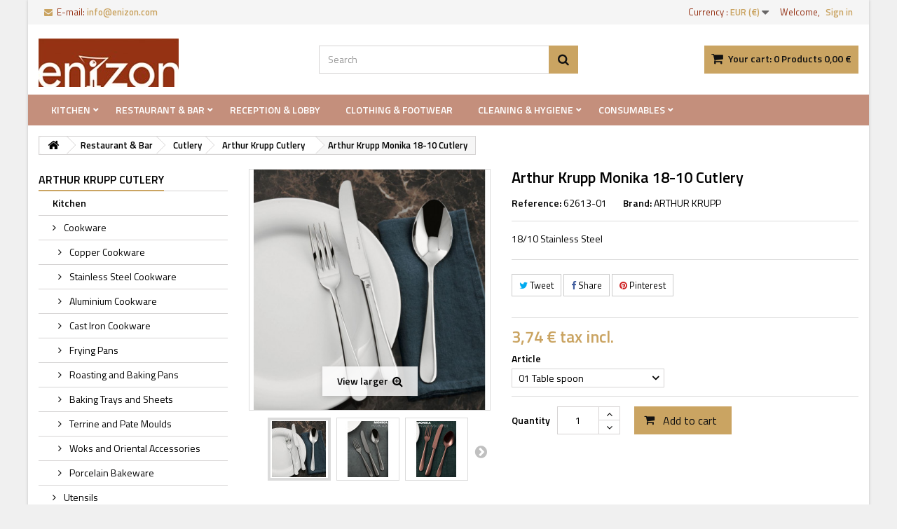

--- FILE ---
content_type: text/html; charset=utf-8
request_url: https://www.enizon.com/3159-arthur-krupp-monika-18-10-cutlery.html
body_size: 41655
content:
<!DOCTYPE HTML>
<!--[if lt IE 7]> <html class="no-js lt-ie9 lt-ie8 lt-ie7" lang="en-us"><![endif]-->
<!--[if IE 7]><html class="no-js lt-ie9 lt-ie8 ie7" lang="en-us"><![endif]-->
<!--[if IE 8]><html class="no-js lt-ie9 ie8" lang="en-us"><![endif]-->
<!--[if gt IE 8]> <html class="no-js ie9" lang="en-us"><![endif]-->
<html id="mycss"  lang="en-us">
	<head>
		<meta charset="utf-8" />
		<title>Arthur Krupp Monika 18-10 Cutlery - enizon.com</title>
					<meta name="description" content="18/10 Stainless Steel 


" />
						<meta name="generator" content="PrestaShop" />
		<meta name="robots" content="index,follow" />
		<meta name="viewport" content="width=device-width, minimum-scale=0.25, maximum-scale=1.6, initial-scale=1.0" />
		<meta name="apple-mobile-web-app-capable" content="yes" />
		<link rel="icon" type="image/vnd.microsoft.icon" href="/img/favicon.ico?1584435084" />
		<link rel="shortcut icon" type="image/x-icon" href="/img/favicon.ico?1584435084" />
									<link rel="stylesheet" href="/themes/AngarTheme/css/global.css" type="text/css" media="all" />
							<link rel="stylesheet" href="/themes/AngarTheme/css/autoload/highdpi.css" type="text/css" media="all" />
							<link rel="stylesheet" href="/themes/AngarTheme/css/autoload/responsive-tables.css" type="text/css" media="all" />
							<link rel="stylesheet" href="/themes/AngarTheme/css/autoload/uniform.default.css" type="text/css" media="all" />
							<link rel="stylesheet" href="/themes/AngarTheme/css/product.css" type="text/css" media="all" />
							<link rel="stylesheet" href="/themes/AngarTheme/css/print.css" type="text/css" media="print" />
							<link rel="stylesheet" href="/js/jquery/plugins/fancybox/jquery.fancybox.css" type="text/css" media="all" />
							<link rel="stylesheet" href="/js/jquery/plugins/bxslider/jquery.bxslider.css" type="text/css" media="all" />
							<link rel="stylesheet" href="/modules/socialsharing/css/socialsharing.css" type="text/css" media="all" />
							<link rel="stylesheet" href="/themes/AngarTheme/css/modules/blockcart/blockcart.css" type="text/css" media="all" />
							<link rel="stylesheet" href="/themes/AngarTheme/css/modules/blockcategories/blockcategories.css" type="text/css" media="all" />
							<link rel="stylesheet" href="/themes/AngarTheme/css/modules/blockcurrencies/blockcurrencies.css" type="text/css" media="all" />
							<link rel="stylesheet" href="/themes/AngarTheme/css/modules/blocklanguages/blocklanguages.css" type="text/css" media="all" />
							<link rel="stylesheet" href="/themes/AngarTheme/css/modules/blockcontact/blockcontact.css" type="text/css" media="all" />
							<link rel="stylesheet" href="/themes/AngarTheme/css/modules/blocknewsletter/blocknewsletter.css" type="text/css" media="all" />
							<link rel="stylesheet" href="/themes/AngarTheme/css/modules/blocksearch/blocksearch.css" type="text/css" media="all" />
							<link rel="stylesheet" href="/js/jquery/plugins/autocomplete/jquery.autocomplete.css" type="text/css" media="all" />
							<link rel="stylesheet" href="/themes/AngarTheme/css/modules/blockuserinfo/blockuserinfo.css" type="text/css" media="all" />
							<link rel="stylesheet" href="/themes/AngarTheme/css/modules/blockviewed/blockviewed.css" type="text/css" media="all" />
							<link rel="stylesheet" href="/modules/angarcmsinfo/views/css/angarcmsinfo.css" type="text/css" media="all" />
							<link rel="stylesheet" href="/themes/AngarTheme/css/modules/productscategory/css/productscategory.css" type="text/css" media="all" />
							<link rel="stylesheet" href="/modules/bankwiredis/css/bankwiredis.css" type="text/css" media="all" />
							<link rel="stylesheet" href="/themes/AngarTheme/css/modules/crossselling/crossselling.css" type="text/css" media="all" />
							<link rel="stylesheet" href="/modules/codpro/views/css/codpro.css" type="text/css" media="all" />
							<link rel="stylesheet" href="/modules/angarmenu/views/css/superfish-modified2.css" type="text/css" media="all" />
							<link rel="stylesheet" href="/modules/angarscrolltop/views/css/angarscrolltop.css" type="text/css" media="all" />
							<link rel="stylesheet" href="/modules/angarthemeconfigurator/views/css/home_styles.css" type="text/css" media="all" />
							<link rel="stylesheet" href="/modules/angarthemeconfigurator/views/css/home_modyficators.css" type="text/css" media="all" />
							<link rel="stylesheet" href="/modules/angarthemeconfigurator/views/css/rwd.css" type="text/css" media="all" />
							<link rel="stylesheet" href="/modules/angarthemeconfigurator/views/css/product_styles.css" type="text/css" media="all" />
							<link rel="stylesheet" href="/modules/angarthemeconfigurator/views/css/product_modyficators.css" type="text/css" media="all" />
							<link rel="stylesheet" href="/modules/angarthemeconfigurator/views/css/black.css" type="text/css" media="all" />
							<link rel="stylesheet" href="/modules/angarthemeconfigurator/views/css/custom.css" type="text/css" media="all" />
							<link rel="stylesheet" href="/modules/deluxeregistrovalidado/views/css/front.css" type="text/css" media="all" />
							<link rel="stylesheet" href="/themes/AngarTheme/css/product_list.css" type="text/css" media="all" />
										<script type="text/javascript">
var CUSTOMIZE_TEXTFIELD = 1;
var FancyboxI18nClose = 'Close';
var FancyboxI18nNext = 'Next';
var FancyboxI18nPrev = 'Previous';
var PS_CATALOG_MODE = false;
var ajax_allowed = true;
var ajaxsearch = true;
var allowBuyWhenOutOfStock = true;
var attribute_anchor_separator = '-';
var attributesCombinations = [{"id_attribute":"670","id_attribute_group":"6","attribute":"01_table_spoon","group":"article"},{"id_attribute":"671","id_attribute_group":"6","attribute":"02_bouillon_spoon","group":"article"},{"id_attribute":"674","id_attribute_group":"6","attribute":"08_table_fork","group":"article"},{"id_attribute":"676","id_attribute_group":"6","attribute":"11_table_knife_s_h_","group":"article"},{"id_attribute":"681","id_attribute_group":"6","attribute":"19_steak_knife_s_h_","group":"article"},{"id_attribute":"684","id_attribute_group":"6","attribute":"25_dessert_spoon","group":"article"},{"id_attribute":"685","id_attribute_group":"6","attribute":"26_dessert_fork","group":"article"},{"id_attribute":"686","id_attribute_group":"6","attribute":"27_dessert_knife_s_h_","group":"article"},{"id_attribute":"689","id_attribute_group":"6","attribute":"36_tea_coffee_spoon","group":"article"},{"id_attribute":"690","id_attribute_group":"6","attribute":"37_moka_spoon","group":"article"},{"id_attribute":"692","id_attribute_group":"6","attribute":"40_soup_ladle","group":"article"},{"id_attribute":"694","id_attribute_group":"6","attribute":"44_serving_spoon","group":"article"},{"id_attribute":"695","id_attribute_group":"6","attribute":"45_serving_fork","group":"article"},{"id_attribute":"698","id_attribute_group":"6","attribute":"49_fish_fork","group":"article"},{"id_attribute":"699","id_attribute_group":"6","attribute":"50_fish_knife","group":"article"},{"id_attribute":"703","id_attribute_group":"6","attribute":"55_cake_fork","group":"article"},{"id_attribute":"705","id_attribute_group":"6","attribute":"57_ice_cream_spoon","group":"article"},{"id_attribute":"706","id_attribute_group":"6","attribute":"58_cake_server","group":"article"},{"id_attribute":"712","id_attribute_group":"6","attribute":"67_ice_tea_spoon","group":"article"},{"id_attribute":"714","id_attribute_group":"6","attribute":"69_french_sauce_spoon","group":"article"},{"id_attribute":"715","id_attribute_group":"6","attribute":"70_butter_spreader","group":"article"},{"id_attribute":"718","id_attribute_group":"6","attribute":"73_butter_knife_s_h_","group":"article"}];
var availableLaterValue = '';
var availableNowValue = '';
var baseDir = 'https://www.enizon.com/';
var baseUri = 'https://www.enizon.com/';
var blocksearch_type = 'top';
var combinations = {"2799":{"attributes_values":{"6":"50 Fish knife"},"attributes":[699],"price":3.41,"specific_price":false,"ecotax":0,"weight":0.05,"quantity":0,"reference":"62613-50","unit_impact":0,"minimal_quantity":"1","available_date":"2019-02-03","date_formatted":"02\/03\/2019","id_image":-1,"list":"'699'"},"2786":{"attributes_values":{"6":"02 Bouillon spoon"},"attributes":[671],"price":3.41,"specific_price":false,"ecotax":0,"weight":0.05,"quantity":0,"reference":"62613-02","unit_impact":0,"minimal_quantity":"1","available_date":"2019-02-03","date_formatted":"02\/03\/2019","id_image":-1,"list":"'671'"},"2805":{"attributes_values":{"6":"70 Butter spreader"},"attributes":[715],"price":3.04,"specific_price":false,"ecotax":0,"weight":0.03,"quantity":0,"reference":"62613-70","unit_impact":0,"minimal_quantity":"1","available_date":"2019-02-03","date_formatted":"02\/03\/2019","id_image":-1,"list":"'715'"},"2792":{"attributes_values":{"6":"27 Dessert knife, s.h."},"attributes":[686],"price":3.89,"specific_price":false,"ecotax":0,"weight":0.09,"quantity":0,"reference":"62613-27","unit_impact":0,"minimal_quantity":"1","available_date":"2019-02-03","date_formatted":"02\/03\/2019","id_image":-1,"list":"'686'"},"2798":{"attributes_values":{"6":"49 Fish fork"},"attributes":[698],"price":3.41,"specific_price":false,"ecotax":0,"weight":0.04,"quantity":0,"reference":"62613-49","unit_impact":0,"minimal_quantity":"1","available_date":"2019-02-03","date_formatted":"02\/03\/2019","id_image":-1,"list":"'698'"},"2804":{"attributes_values":{"6":"69 French sauce spoon"},"attributes":[714],"price":3.41,"specific_price":false,"ecotax":0,"weight":0.04,"quantity":0,"reference":"62613-69","unit_impact":0,"minimal_quantity":"1","available_date":"2019-02-03","date_formatted":"02\/03\/2019","id_image":-1,"list":"'714'"},"2791":{"attributes_values":{"6":"26 Dessert fork"},"attributes":[685],"price":2.66,"specific_price":false,"ecotax":0,"weight":0.04,"quantity":0,"reference":"62613-26","unit_impact":0,"minimal_quantity":"1","available_date":"2019-02-03","date_formatted":"02\/03\/2019","id_image":-1,"list":"'685'"},"2797":{"attributes_values":{"6":"45 Serving fork"},"attributes":[695],"price":7.4,"specific_price":false,"ecotax":0,"weight":0.09,"quantity":0,"reference":"62613-45","unit_impact":0,"minimal_quantity":"1","available_date":"2019-02-03","date_formatted":"02\/03\/2019","id_image":-1,"list":"'695'"},"2803":{"attributes_values":{"6":"67 Ice tea spoon"},"attributes":[712],"price":2.94,"specific_price":false,"ecotax":0,"weight":0.04,"quantity":0,"reference":"62613-67","unit_impact":0,"minimal_quantity":"1","available_date":"2019-02-03","date_formatted":"02\/03\/2019","id_image":-1,"list":"'712'"},"2790":{"attributes_values":{"6":"25 Dessert spoon"},"attributes":[684],"price":2.66,"specific_price":false,"ecotax":0,"weight":0.05,"quantity":0,"reference":"62613-25","unit_impact":0,"minimal_quantity":"1","available_date":"2019-02-03","date_formatted":"02\/03\/2019","id_image":-1,"list":"'684'"},"2796":{"attributes_values":{"6":"44 Serving spoon"},"attributes":[694],"price":7.4,"specific_price":false,"ecotax":0,"weight":0.1,"quantity":0,"reference":"62613-44","unit_impact":0,"minimal_quantity":"1","available_date":"2019-02-03","date_formatted":"02\/03\/2019","id_image":-1,"list":"'694'"},"2802":{"attributes_values":{"6":"58 Cake server"},"attributes":[706],"price":10.43,"specific_price":false,"ecotax":0,"weight":0.1,"quantity":0,"reference":"62613-58","unit_impact":0,"minimal_quantity":"1","available_date":"2019-02-03","date_formatted":"02\/03\/2019","id_image":-1,"list":"'706'"},"2789":{"attributes_values":{"6":"19 Steak knife, s.h."},"attributes":[681],"price":4.93,"specific_price":false,"ecotax":0,"weight":0.11,"quantity":6,"reference":"62613-19","unit_impact":0,"minimal_quantity":"1","available_date":"2019-02-03","date_formatted":"02\/03\/2019","id_image":-1,"list":"'681'"},"2795":{"attributes_values":{"6":"40 Soup ladle"},"attributes":[692],"price":22.77,"specific_price":false,"ecotax":0,"weight":0.15,"quantity":0,"reference":"62613-40","unit_impact":0,"minimal_quantity":"1","available_date":"2019-02-03","date_formatted":"02\/03\/2019","id_image":-1,"list":"'692'"},"2801":{"attributes_values":{"6":"57 Ice cream spoon"},"attributes":[705],"price":2.85,"specific_price":false,"ecotax":0,"weight":0.02,"quantity":0,"reference":"62613-57","unit_impact":0,"minimal_quantity":"1","available_date":"2019-02-03","date_formatted":"02\/03\/2019","id_image":-1,"list":"'705'"},"2788":{"attributes_values":{"6":"11 Table knife, s.h."},"attributes":[676],"price":4.27,"specific_price":false,"ecotax":0,"weight":0.12,"quantity":4,"reference":"62613-11","unit_impact":0,"minimal_quantity":"1","available_date":"2019-02-03","date_formatted":"02\/03\/2019","id_image":-1,"list":"'676'"},"2785":{"attributes_values":{"6":"01 Table spoon"},"attributes":[670],"price":3.04,"specific_price":false,"ecotax":0,"weight":0.07,"quantity":5,"reference":"62613-01","unit_impact":0,"minimal_quantity":"1","available_date":"2019-02-03","date_formatted":"02\/03\/2019","id_image":-1,"list":"'670'"},"2794":{"attributes_values":{"6":"37 Moka spoon"},"attributes":[690],"price":2.09,"specific_price":false,"ecotax":0,"weight":0.02,"quantity":0,"reference":"62613-37","unit_impact":0,"minimal_quantity":"1","available_date":"2019-02-03","date_formatted":"02\/03\/2019","id_image":-1,"list":"'690'"},"2800":{"attributes_values":{"6":"55 Cake fork"},"attributes":[703],"price":2.75,"specific_price":false,"ecotax":0,"weight":0.03,"quantity":10,"reference":"62613-55","unit_impact":0,"minimal_quantity":"1","available_date":"2019-02-03","date_formatted":"02\/03\/2019","id_image":-1,"list":"'703'"},"2787":{"attributes_values":{"6":"08 Table fork"},"attributes":[674],"price":3.04,"specific_price":false,"ecotax":0,"weight":0.06,"quantity":2,"reference":"62613-08","unit_impact":0,"minimal_quantity":"1","available_date":"2019-02-03","date_formatted":"02\/03\/2019","id_image":-1,"list":"'674'"},"2806":{"attributes_values":{"6":"73 Butter knife, s.h."},"attributes":[718],"price":3.98,"specific_price":false,"ecotax":0,"weight":0.08,"quantity":5,"reference":"62613-73","unit_impact":0,"minimal_quantity":"1","available_date":"2019-02-03","date_formatted":"02\/03\/2019","id_image":-1,"list":"'718'"},"2793":{"attributes_values":{"6":"36 Tea\/coffee spoon"},"attributes":[689],"price":2.09,"specific_price":false,"ecotax":0,"weight":0.02,"quantity":0,"reference":"62613-36","unit_impact":0,"minimal_quantity":"1","available_date":"2019-02-03","date_formatted":"02\/03\/2019","id_image":-1,"list":"'689'"}};
var combinationsFromController = {"2799":{"attributes_values":{"6":"50 Fish knife"},"attributes":[699],"price":3.41,"specific_price":false,"ecotax":0,"weight":0.05,"quantity":0,"reference":"62613-50","unit_impact":0,"minimal_quantity":"1","available_date":"2019-02-03","date_formatted":"02\/03\/2019","id_image":-1,"list":"'699'"},"2786":{"attributes_values":{"6":"02 Bouillon spoon"},"attributes":[671],"price":3.41,"specific_price":false,"ecotax":0,"weight":0.05,"quantity":0,"reference":"62613-02","unit_impact":0,"minimal_quantity":"1","available_date":"2019-02-03","date_formatted":"02\/03\/2019","id_image":-1,"list":"'671'"},"2805":{"attributes_values":{"6":"70 Butter spreader"},"attributes":[715],"price":3.04,"specific_price":false,"ecotax":0,"weight":0.03,"quantity":0,"reference":"62613-70","unit_impact":0,"minimal_quantity":"1","available_date":"2019-02-03","date_formatted":"02\/03\/2019","id_image":-1,"list":"'715'"},"2792":{"attributes_values":{"6":"27 Dessert knife, s.h."},"attributes":[686],"price":3.89,"specific_price":false,"ecotax":0,"weight":0.09,"quantity":0,"reference":"62613-27","unit_impact":0,"minimal_quantity":"1","available_date":"2019-02-03","date_formatted":"02\/03\/2019","id_image":-1,"list":"'686'"},"2798":{"attributes_values":{"6":"49 Fish fork"},"attributes":[698],"price":3.41,"specific_price":false,"ecotax":0,"weight":0.04,"quantity":0,"reference":"62613-49","unit_impact":0,"minimal_quantity":"1","available_date":"2019-02-03","date_formatted":"02\/03\/2019","id_image":-1,"list":"'698'"},"2804":{"attributes_values":{"6":"69 French sauce spoon"},"attributes":[714],"price":3.41,"specific_price":false,"ecotax":0,"weight":0.04,"quantity":0,"reference":"62613-69","unit_impact":0,"minimal_quantity":"1","available_date":"2019-02-03","date_formatted":"02\/03\/2019","id_image":-1,"list":"'714'"},"2791":{"attributes_values":{"6":"26 Dessert fork"},"attributes":[685],"price":2.66,"specific_price":false,"ecotax":0,"weight":0.04,"quantity":0,"reference":"62613-26","unit_impact":0,"minimal_quantity":"1","available_date":"2019-02-03","date_formatted":"02\/03\/2019","id_image":-1,"list":"'685'"},"2797":{"attributes_values":{"6":"45 Serving fork"},"attributes":[695],"price":7.4,"specific_price":false,"ecotax":0,"weight":0.09,"quantity":0,"reference":"62613-45","unit_impact":0,"minimal_quantity":"1","available_date":"2019-02-03","date_formatted":"02\/03\/2019","id_image":-1,"list":"'695'"},"2803":{"attributes_values":{"6":"67 Ice tea spoon"},"attributes":[712],"price":2.94,"specific_price":false,"ecotax":0,"weight":0.04,"quantity":0,"reference":"62613-67","unit_impact":0,"minimal_quantity":"1","available_date":"2019-02-03","date_formatted":"02\/03\/2019","id_image":-1,"list":"'712'"},"2790":{"attributes_values":{"6":"25 Dessert spoon"},"attributes":[684],"price":2.66,"specific_price":false,"ecotax":0,"weight":0.05,"quantity":0,"reference":"62613-25","unit_impact":0,"minimal_quantity":"1","available_date":"2019-02-03","date_formatted":"02\/03\/2019","id_image":-1,"list":"'684'"},"2796":{"attributes_values":{"6":"44 Serving spoon"},"attributes":[694],"price":7.4,"specific_price":false,"ecotax":0,"weight":0.1,"quantity":0,"reference":"62613-44","unit_impact":0,"minimal_quantity":"1","available_date":"2019-02-03","date_formatted":"02\/03\/2019","id_image":-1,"list":"'694'"},"2802":{"attributes_values":{"6":"58 Cake server"},"attributes":[706],"price":10.43,"specific_price":false,"ecotax":0,"weight":0.1,"quantity":0,"reference":"62613-58","unit_impact":0,"minimal_quantity":"1","available_date":"2019-02-03","date_formatted":"02\/03\/2019","id_image":-1,"list":"'706'"},"2789":{"attributes_values":{"6":"19 Steak knife, s.h."},"attributes":[681],"price":4.93,"specific_price":false,"ecotax":0,"weight":0.11,"quantity":6,"reference":"62613-19","unit_impact":0,"minimal_quantity":"1","available_date":"2019-02-03","date_formatted":"02\/03\/2019","id_image":-1,"list":"'681'"},"2795":{"attributes_values":{"6":"40 Soup ladle"},"attributes":[692],"price":22.77,"specific_price":false,"ecotax":0,"weight":0.15,"quantity":0,"reference":"62613-40","unit_impact":0,"minimal_quantity":"1","available_date":"2019-02-03","date_formatted":"02\/03\/2019","id_image":-1,"list":"'692'"},"2801":{"attributes_values":{"6":"57 Ice cream spoon"},"attributes":[705],"price":2.85,"specific_price":false,"ecotax":0,"weight":0.02,"quantity":0,"reference":"62613-57","unit_impact":0,"minimal_quantity":"1","available_date":"2019-02-03","date_formatted":"02\/03\/2019","id_image":-1,"list":"'705'"},"2788":{"attributes_values":{"6":"11 Table knife, s.h."},"attributes":[676],"price":4.27,"specific_price":false,"ecotax":0,"weight":0.12,"quantity":4,"reference":"62613-11","unit_impact":0,"minimal_quantity":"1","available_date":"2019-02-03","date_formatted":"02\/03\/2019","id_image":-1,"list":"'676'"},"2785":{"attributes_values":{"6":"01 Table spoon"},"attributes":[670],"price":3.04,"specific_price":false,"ecotax":0,"weight":0.07,"quantity":5,"reference":"62613-01","unit_impact":0,"minimal_quantity":"1","available_date":"2019-02-03","date_formatted":"02\/03\/2019","id_image":-1,"list":"'670'"},"2794":{"attributes_values":{"6":"37 Moka spoon"},"attributes":[690],"price":2.09,"specific_price":false,"ecotax":0,"weight":0.02,"quantity":0,"reference":"62613-37","unit_impact":0,"minimal_quantity":"1","available_date":"2019-02-03","date_formatted":"02\/03\/2019","id_image":-1,"list":"'690'"},"2800":{"attributes_values":{"6":"55 Cake fork"},"attributes":[703],"price":2.75,"specific_price":false,"ecotax":0,"weight":0.03,"quantity":10,"reference":"62613-55","unit_impact":0,"minimal_quantity":"1","available_date":"2019-02-03","date_formatted":"02\/03\/2019","id_image":-1,"list":"'703'"},"2787":{"attributes_values":{"6":"08 Table fork"},"attributes":[674],"price":3.04,"specific_price":false,"ecotax":0,"weight":0.06,"quantity":2,"reference":"62613-08","unit_impact":0,"minimal_quantity":"1","available_date":"2019-02-03","date_formatted":"02\/03\/2019","id_image":-1,"list":"'674'"},"2806":{"attributes_values":{"6":"73 Butter knife, s.h."},"attributes":[718],"price":3.98,"specific_price":false,"ecotax":0,"weight":0.08,"quantity":5,"reference":"62613-73","unit_impact":0,"minimal_quantity":"1","available_date":"2019-02-03","date_formatted":"02\/03\/2019","id_image":-1,"list":"'718'"},"2793":{"attributes_values":{"6":"36 Tea\/coffee spoon"},"attributes":[689],"price":2.09,"specific_price":false,"ecotax":0,"weight":0.02,"quantity":0,"reference":"62613-36","unit_impact":0,"minimal_quantity":"1","available_date":"2019-02-03","date_formatted":"02\/03\/2019","id_image":-1,"list":"'689'"}};
var contentOnly = false;
var currency = {"id":3,"name":"EUR","iso_code":"EUR","iso_code_num":"0","sign":"\u20ac","blank":"1","conversion_rate":"1.000000","deleted":"0","format":"2","decimals":"1","active":"1","prefix":"","suffix":" \u20ac","id_shop_list":null,"force_id":false};
var currencyBlank = 1;
var currencyFormat = 2;
var currencyRate = 1;
var currencySign = '€';
var currentDate = '2026-01-18 11:05:31';
var customerGroupWithoutTax = false;
var customizationFields = false;
var customizationId = null;
var customizationIdMessage = 'Customization #';
var default_eco_tax = 0;
var delete_txt = 'Delete';
var displayDiscountPrice = '0';
var displayList = false;
var displayPrice = 0;
var doesntExist = 'This combination does not exist for this product. Please select another combination.';
var doesntExistNoMore = 'This product is no longer in stock';
var doesntExistNoMoreBut = 'with those attributes but is available with others.';
var ecotaxTax_rate = 0;
var fieldRequired = 'Please fill in all the required fields before saving your customization.';
var freeProductTranslation = 'Free!';
var freeShippingTranslation = 'Free shipping!';
var generated_date = 1768730731;
var groupReduction = 0;
var hasDeliveryAddress = false;
var highDPI = false;
var idDefaultImage = 7441;
var id_lang = 1;
var id_product = 3159;
var img_dir = 'https://www.enizon.com/themes/AngarTheme/img/';
var img_prod_dir = 'https://www.enizon.com/img/p/';
var img_ps_dir = 'https://www.enizon.com/img/';
var instantsearch = false;
var isGuest = 0;
var isLogged = 0;
var isMobile = false;
var jqZoomEnabled = false;
var maxQuantityToAllowDisplayOfLastQuantityMessage = 0;
var minimalQuantity = 1;
var noTaxForThisProduct = false;
var notAllowedFileTranslation = 'File extension is not allowed';
var oosHookJsCodeFunctions = [];
var page_name = 'product';
var placeholder_blocknewsletter = 'Enter your e-mail';
var priceDisplayMethod = 0;
var priceDisplayPrecision = 2;
var productAvailableForOrder = true;
var productBasePriceTaxExcl = 3.04;
var productBasePriceTaxExcluded = 3.04;
var productBasePriceTaxIncl = 3.7392;
var productHasAttributes = true;
var productPrice = 3.7392;
var productPriceTaxExcluded = 0;
var productPriceTaxIncluded = 0;
var productPriceWithoutReduction = 3.7392;
var productReference = '';
var productShowPrice = true;
var productUnitPriceRatio = 0;
var product_fileButtonHtml = 'Choose File';
var product_fileDefaultHtml = 'No file selected';
var product_specific_price = [];
var quantitiesDisplayAllowed = false;
var quantityAvailable = 0;
var quickView = false;
var reduction_percent = 0;
var reduction_price = 0;
var removingLinkText = 'remove this product from my cart';
var roundMode = 2;
var search_url = 'https://www.enizon.com/search';
var sharing_img = 'https://www.enizon.com/7441/arthur-krupp-monika-18-10-cutlery.jpg';
var sharing_name = 'Arthur Krupp Monika 18-10 Cutlery';
var sharing_url = 'https://www.enizon.com/3159-arthur-krupp-monika-18-10-cutlery.html';
var specific_currency = false;
var specific_price = 0;
var static_token = '2fdb273369da90f22adab1e51cfb8e8b';
var stock_management = 1;
var taxRate = 23;
var toBeDetermined = 'To be determined';
var token = '2fdb273369da90f22adab1e51cfb8e8b';
var upToTxt = 'Up to';
var uploading_in_progress = 'Uploading in progress, please be patient.';
var usingSecureMode = true;
</script>

						<script type="text/javascript" src="/js/jquery/jquery-1.11.0.min.js"></script>
						<script type="text/javascript" src="/js/jquery/jquery-migrate-1.2.1.min.js"></script>
						<script type="text/javascript" src="/js/jquery/plugins/jquery.easing.js"></script>
						<script type="text/javascript" src="/js/tools.js"></script>
						<script type="text/javascript" src="/themes/AngarTheme/js/global.js"></script>
						<script type="text/javascript" src="/themes/AngarTheme/js/autoload/10-bootstrap.min.js"></script>
						<script type="text/javascript" src="/themes/AngarTheme/js/autoload/15-jquery.total-storage.min.js"></script>
						<script type="text/javascript" src="/themes/AngarTheme/js/autoload/15-jquery.uniform-modified.js"></script>
						<script type="text/javascript" src="/js/jquery/plugins/fancybox/jquery.fancybox.js"></script>
						<script type="text/javascript" src="/js/jquery/plugins/jquery.idTabs.js"></script>
						<script type="text/javascript" src="/js/jquery/plugins/jquery.scrollTo.js"></script>
						<script type="text/javascript" src="/js/jquery/plugins/jquery.serialScroll.js"></script>
						<script type="text/javascript" src="/js/jquery/plugins/bxslider/jquery.bxslider.js"></script>
						<script type="text/javascript" src="/themes/AngarTheme/js/product.js"></script>
						<script type="text/javascript" src="/modules/socialsharing/js/socialsharing.js"></script>
						<script type="text/javascript" src="/themes/AngarTheme/js/modules/blockcart/ajax-cart.js"></script>
						<script type="text/javascript" src="/themes/AngarTheme/js/tools/treeManagement.js"></script>
						<script type="text/javascript" src="/themes/AngarTheme/js/modules/blocknewsletter/blocknewsletter.js"></script>
						<script type="text/javascript" src="/js/jquery/plugins/autocomplete/jquery.autocomplete.js"></script>
						<script type="text/javascript" src="/themes/AngarTheme/js/modules/blocksearch/blocksearch.js"></script>
						<script type="text/javascript" src="/themes/AngarTheme/js/modules/productscategory/js/productscategory.js"></script>
						<script type="text/javascript" src="/modules/rcpgtagmanager/views/js/hook/RcTagManagerLib.js"></script>
						<script type="text/javascript" src="/modules/angarmenu/views/js/hoverIntent2.js"></script>
						<script type="text/javascript" src="/modules/angarmenu/views/js/superfish-modified2.js"></script>
						<script type="text/javascript" src="/modules/angarmenu/views/js/angarmenu.js"></script>
						<script type="text/javascript" src="/modules/angarscrolltop/views/js/angarscrolltop.js"></script>
						<script type="text/javascript" src="/modules/angarthemeconfigurator/views/js/angartheme.js"></script>
							<meta property="og:type" content="product" />
<meta property="og:url" content="https://www.enizon.com/3159-arthur-krupp-monika-18-10-cutlery.html" />
<meta property="og:title" content="Arthur Krupp Monika 18-10 Cutlery - enizon.com" />
<meta property="og:site_name" content="enizon.com" />
<meta property="og:description" content="18/10 Stainless Steel 


" />
<meta property="og:image" content="https://www.enizon.com/7441-large_default/arthur-krupp-monika-18-10-cutlery.jpg" />
<meta property="product:pretax_price:amount" content="3.04" />
<meta property="product:pretax_price:currency" content="EUR" />
<meta property="product:price:amount" content="3.74" />
<meta property="product:price:currency" content="EUR" />
    <!-- init DataLayer -->
    <script data-keepinline>
        var tagManagerId = 'GTM-5XHW4CC';
        var optimizeId = '';
        var gtmTrackingFeatures = {"gua":{"trackingId":"UA-10113663-1","cookieDomain":"auto","sendLimit":25,"siteSpeedSampleRate":1,"anonymizeIp":0,"userIdFeature":1,"linkAttribution":1,"remarketingFeature":0,"merchantPrefix":"","merchantSuffix":"","merchantVariant":"","businessDataFeature":0,"businessDataPrefix":"","businessDataVariant":"","crossDomainList":"","allowLinker":true,"clientId":0,"dimensions":{"ecommProdId":1,"ecommPageType":2,"ecommTotalValue":3,"ecommCategory":4,"dynxItemId":5,"dynxItemId2":6,"dynxPageType":7,"dynxTotalValue":8}},"googleAds":{"trackingId":963937456,"conversionLabel":"3FHfCND588MBELCJ0ssD"},"bing":{"trackingId":""},"facebook":{"trackingId":"1171336743210674","catalogPrefix":"","catalogSuffix":"","catalogVariant":""},"twitter":{"trackingId":""},"goals":{"signUp":0,"socialAction":0,"wishList":0,"coupon":0},"common":{"eventValues":{"signUpGoal":0,"socialAction":0,"wishList":0,"coupon":0},"cartAjax":1,"userId":null,"currencyCode":"EUR","langCode":"en","countryCode":"SK","maxLapse":10,"signUpTypes":["new customer","guest customer"],"isNewSignUp":false,"isGuest":0,"idShop":1,"token":"eeea4174661c95dd5ce4c669f787ecc7"}};
        var checkDoNotTrack = 0;
        var disableInternalTracking = 0;
        var dataLayer = window.dataLayer || [];
        var dimensions = new Object();
        var initDataLayer = new Object();
        var gaCreate = new Object();
        var doNotTrack = (
            window.doNotTrack == "1" ||
            navigator.doNotTrack == "yes" ||
            navigator.doNotTrack == "1" ||
            navigator.msDoNotTrack == "1"
        );

        if (typeof gtmTrackingFeatures === 'object' && !disableInternalTracking) {
            if (gtmTrackingFeatures.gua.trackingId) {
                initDataLayer.gua = {
                    'trackingId': gtmTrackingFeatures.gua.trackingId,
                    'cookieDomain': gtmTrackingFeatures.gua.cookieDomain,
                    'allowLinker':  gtmTrackingFeatures.gua.allowLinker,
                    'siteSpeedSampleRate': gtmTrackingFeatures.gua.siteSpeedSampleRate,
                    'anonymizeIp': gtmTrackingFeatures.gua.anonymizeIp,
                    'linkAttribution': gtmTrackingFeatures.gua.linkAttribution,
                };

                if (gtmTrackingFeatures.gua.remarketingFeature) {
                    // assign index dimensions
                    dimensions.ecommProdId = gtmTrackingFeatures.gua.dimensions.ecommProdId;
                    dimensions.ecommPageType = gtmTrackingFeatures.gua.dimensions.ecommPageType;
                    dimensions.ecommTotalValue = gtmTrackingFeatures.gua.dimensions.ecommTotalValue;
                    dimensions.ecommCategory = gtmTrackingFeatures.gua.dimensions.ecommCategory;
                }

                if (gtmTrackingFeatures.gua.businessDataFeature) {
                    // assign index dimensions
                    dimensions.dynxItemId = gtmTrackingFeatures.gua.dimensions.dynxItemId;
                    dimensions.dynxItemId2 = gtmTrackingFeatures.gua.dimensions.dynxItemId2;
                    dimensions.dynxPageType = gtmTrackingFeatures.gua.dimensions.dynxPageType;
                    dimensions.dynxTotalValue = gtmTrackingFeatures.gua.dimensions.dynxTotalValue;
                }

                // assign index dimensions to data layer
                initDataLayer.gua.dimensions = dimensions;

                if (gtmTrackingFeatures.gua.userIdFeature) {
                    initDataLayer.gua.userId = gtmTrackingFeatures.common.userId;
                }

                if (gtmTrackingFeatures.gua.crossDomainList) {
                    initDataLayer.gua.crossDomainList = gtmTrackingFeatures.gua.crossDomainList;
                }

                // prepare gaCreate with same configuration than GTM
                gaCreate = {
                    'trackingId': gtmTrackingFeatures.gua.trackingId,
                    'allowLinker': true,
                    'cookieDomain': gtmTrackingFeatures.gua.cookieDomain
                };
            }

            if (gtmTrackingFeatures.googleAds.trackingId) {
                initDataLayer.googleAds = {
                    'conversionId' : gtmTrackingFeatures.googleAds.trackingId,
                    'conversionLabel' : gtmTrackingFeatures.googleAds.conversionLabel
                };
            }

            if (gtmTrackingFeatures.bing.trackingId) {
                initDataLayer.bing = {
                    'trackingId': gtmTrackingFeatures.bing.trackingId
                };
            }

            if (gtmTrackingFeatures.facebook.trackingId) {
                initDataLayer.facebook = {
                    'trackingId': gtmTrackingFeatures.facebook.trackingId
                };
            }

            if (gtmTrackingFeatures.twitter.trackingId) {
                initDataLayer.twitter = {
                    'trackingId': gtmTrackingFeatures.twitter.trackingId
                };
            }

            // init common values
            initDataLayer.common = {
                'currency' : gtmTrackingFeatures.common.currencyCode,
                'langCode' : gtmTrackingFeatures.common.langCode,
                'countryCode' : gtmTrackingFeatures.common.countryCode,
                'referrer' : document.referrer,
                'userAgent' : navigator.userAgent,
                'navigatorLang' : navigator.language,
                'doNotTrack' : (checkDoNotTrack && doNotTrack)
            };

            dataLayer.push(initDataLayer);
        }
    </script>
        <!-- Init Tag Manager script -->
    <script data-keepinline>
        if (!disableInternalTracking) {
            
            (function (w, d, s, l, i) {
                w[l] = w[l] || [];
                w[l].push({'gtm.start': new Date().getTime(), event: 'gtm.js'});
                var f = d.getElementsByTagName(s)[0];
                var j = d.createElement(s), dl = l !== 'dataLayer' ? '&l=' + l : '';
                j.async = true;
                j.src = 'https://www.googletagmanager.com/gtm.js?id=' + i + dl;
                f.parentNode.insertBefore(j, f);
            })(window, document, 'script', 'dataLayer', tagManagerId);
            
        }
    </script>


<style>

body {
background-color: #f0f0f0;
font-family: "Titillium Web", Arial, Helvetica, sans-serif;
}

body ul.product_list.grid li.hovered h5,
body ul.product_list.grid > li .product-container h5 {
height: 32px;
}

body ul.product_list > li .product-container h5 a.product-name {
font-size: 13px;
line-height: 15px;
}

ul.product_list.grid > li .product-container .product-desc {
height: 57px;
}

@media (min-width: 991px) {
#home_categories ul li .cat-container {
min-height: 0px;
}
}


@media (min-width: 992px) {

header .row #header_logo {
padding-top: 20px;
padding-bottom: 0px;
}

}




header .nav{
background: #f5f5f5;
}

#currencies-block-top,
#languages-block-top,
header .nav,
.header_user_info,
.header_user_info a,
.shop-phone,
.shop-phone:last-child,
#contact-link a{
border-color: #2d2d2d;
}

.header_user_info a,
.header_user_info > span,
.shop-phone,
#contact-link a,
#currencies-block-top div.current,
#languages-block-top div.current{
color: #953215;
}

.header_user_info a.account,
.shop-phone strong,
#currencies-block-top div.current strong{
color: #caa462;
}

.shop-phone i{
color: #caa462;
}



header {
background: #ffffff;
}

#search_block_top .btn.button-search {
background: #caa462;
color: #111111;
}

#search_block_top .btn.button-search:hover {
background: #caa462;
color: #111111;
}

a.account_cart_rwd {
background: #f6691e;
}

#header .shopping_cart {
background: #caa462;
}

#header .shopping_cart > a:first-child {
color: #111111;
}


.cart_style2.stickycart_yes.sticky_cart #header .shopping_cart {
background: #caa462;
}

.cart_style2.stickycart_yes.sticky_cart #header .shopping_cart > a span.ajax_cart_quantity {
background: #f8653d;
}

.cart_style2.stickycart_yes.sticky_cart #header .shopping_cart > a:first-child {
color: #111111;
}


#homepage-slider .bx-wrapper .bx-pager.bx-default-pager a:hover,
#homepage-slider .bx-wrapper .bx-pager.bx-default-pager a.active{
background: #caa462;
}



@media (min-width: 768px) {
#block_top_menu{
background: #c48f7c;
}
}

.cat-title{
background: #c48f7c;
color: #ffffff;
}

.menu_sep2 .cat-title,
body #page #block_top_menu,
body #page .sf-menu > li{
border-color: #2d2d2d;
}

@media (min-width: 768px) {
.sf-menu > li > a{
color: #ffffff;
}
}

.sf-menu > li.sfHover > a,
.sf-menu > li > a:hover,
.sf-menu > li.sfHoverForce > a {
color: #111111;
background: #caa462;
}

@media (min-width: 768px) {
.submenu1 .sf-menu li ul li a:hover{
background: #caa462;
color: #111111;
}
}

@media (max-width: 767px) {
.sf-menu > li.sfHover > a, .sf-menu > li > a:hover, .sf-menu > li.sfHoverForce > a { background: #caa462; }
}


.column .shopping_cart > a:first-child b,
#columns .block .title_block a,
#columns .block .title_block span{
border-color: #caa462;
}


#home-page-tabs > li.active a,
#home-page-tabs > li a:hover,
.index_title a,
.index_title span{
border-color: #caa462;
}


.new-label { background: #383838; }

body ul.product_list > li .product-container h5 a.product-name,
.block .products-block li .product-content h5 a,
#home_cat_product ul li .right-block .name_block a {
color: #000000;
}

ul.product_list .price,
#columns .block_content .price,
#home_cat_product ul li .right-block .price {
color: #caa462;
}

.button.ajax_add_to_cart_button span,
.cart_block .cart-buttons a#button_order_cart span {
background: #caa462;
color: #111111;
border-color: #caa462;
}

.button.ajax_add_to_cart_button:hover span,
.cart_block .cart-buttons a#button_order_cart span:hover {
background: #383331;
color: #ffffff;
border-color: #4c4745;
}


div#angarinfo_block .icon_cms{
color: #caa462;
}

.footer-container{
background: #000000;
}

.footer-container,
.footer-container #footer h4,
#footer #newsletter_block_left,
.footer-container #footer #social_block{
border-color: #2d2d2d;
}

.footer-container #footer h4 span,
.footer-container #footer h4 a{
border-color: #caa462;
}

.footer-container #footer h4,
.footer-container #footer h4 a,
.footer-container #footer a,
.footer-container #footer #block_contact_infos ul,
.footer-container #footer #block_contact_infos > div ul li > span,
.footer-container #footer #block_contact_infos > div ul li > span a,
#footer #newsletter_block_left h4,
.footer-container #footer #social_block h4{
color: #ffffff;
}

#footer #newsletter_block_left .form-group .button-small{
background: #caa462;
color: #111111;
}

#footer #newsletter_block_left .form-group .button-small:hover{
background: #383331;
color: #ffffff;
}

.footer-container #footer .bottom-footer{
background: #000000;
border-color: #2d2d2d;
color: #ffffff;
}


.our_price_display,
.our_price_display .price{
color: #caa462;
}

.box-info-product .exclusive {
background: #caa462;
color: #111111;
border-color: #caa462;
}

.box-info-product .exclusive:hover {
background: #383331;
color: #ffffff;
border-color: #4c4745;
}

h3.page-product-heading span,
.product_tabs2 ul#more_info_tabs li a.selected{
border-color: #caa462;
}


.button.button-medium {
background: #43b754;
color: #ffffff;
border-color: #399a49;
}

.button.button-medium:hover {
background: #3aa04c;
color: #ffffff;
border-color: #196f28;
}

.button.button-small {
background: #383331;
color: #ffffff;
border-color: #4c4745;
}

.button.button-small:hover {
background: #caa462;
color: #111111;
border-color: #caa462;
}



#home_categories .homecat_title span {
border-color: #caa462;
}

#home_categories ul li .homecat_name span {
background: #caa462;
}

#home_categories ul li a.view_more {
background: #caa462;
color: #111111;
border-color: #caa462;
}

#home_categories ul li a.view_more:hover {
background: #383331;
color: #ffffff;
border-color: #4c4745;
}

#home_cat_product .catprod_title span {
border-color: #caa462;
}



#home_man .man_title span {
border-color: #caa462;
}



.footer-container #footer #scroll_top {
background: #caa462;
color: #111111;
}

.footer-container #footer #scroll_top:hover,
.footer-container #footer #scroll_top:focus {
background: #383331;
color: #ffffff;
}


</style>

		
		<link rel="stylesheet" href="https://fonts.googleapis.com/css?family=Titillium+Web:400,600&amp;subset=latin,latin-ext" type="text/css" media="all" />

	<!--[if IE 8]>
		<script src="https://oss.maxcdn.com/libs/html5shiv/3.7.0/html5shiv.js"></script>
		<script src="https://oss.maxcdn.com/libs/respond.js/1.3.0/respond.min.js"></script>
		<![endif]-->
	</head>

	
	<body id="product" class="product product-3159 product-arthur-krupp-monika-18-10-cutlery category-249 category-arthur-krupp-cutlery show-left-column hide-right-column lang_en  demo 
	color_only #f0f0f0 bg_attatchment_fixed bg_position_tl bg_repeat_xy bg_size_initial slider_position_top slider_controls_white banners_top3 banners_top_tablets3 banners_top_phones1 banners_bottom2 banners_bottom_tablets2 banners_bottom_phones1 submenu2 pl_1col_qty_5 pl_2col_qty_3 pl_3col_qty_3 pl_1col_qty_bigtablets_4 pl_2col_qty_bigtablets_3 pl_3col_qty_bigtablets_2 pl_1col_qty_tablets_3 pl_1col_qty_phones_1 home_tabs2 pl_border_type2 32 13 15 pl_button_icon_no pl_button_qty1 pl_desc_no pl_reviews_yes pl_availability_yes product_layout2 product_hide_condition1 product_hide_print1 product_tabs2 order_gender_show order_birthday_show  menu_sep0 header_sep0 slider_boxed feat_cat_style2 feat_cat4 feat_cat_bigtablets2 feat_cat_tablets2 feat_cat_phones0 pl_colors_yes stickycart_yes stickymenu_yes homeicon_yes pl_man_no product_hide_man_no  pl_ref_yes  mainfont_Titillium_Web bg_white ">

					<div id="page">
			<div class="header-container">
				<header id="header">
																										<div class="nav">
							<div class="container">
								<div class="row">
									<nav><!-- Block user information module NAV  -->

<div class="header_user_info">

	<span class="welcome">Welcome,</span>
	
			<a class="account" href="https://www.enizon.com/my-account" rel="nofollow" title="Log in to your customer account">
			Sign in
		</a>
	</div>

<!-- /Block usmodule NAV --><!-- Block currencies module -->
	<div id="currencies-block-top">
		<form id="setCurrency" action="/3159-arthur-krupp-monika-18-10-cutlery.html" method="post">
			<div class="current">
				<input type="hidden" name="id_currency" id="id_currency" value=""/>
				<input type="hidden" name="SubmitCurrency" value="" />
				<span class="cur-label">Currency :</span>
									<strong>EUR (€)</strong>																</div>
			<ul id="first-currencies" class="currencies_ul toogle_content">
																									<li class="selected">
						<a href="javascript:setCurrency(3);" rel="nofollow" title="EUR (EUR)">
							EUR (€)
						</a>
					</li>
																									<li >
						<a href="javascript:setCurrency(1);" rel="nofollow" title="USD (USD)">
							USD ($)
						</a>
					</li>
							</ul>
		</form>
	</div>
<!-- /Block currencies module -->
<!-- Block languages module -->



<!-- /Block languages module -->

<div id="contact_nav">

<div id="contact-link" >
	<a href="https://www.enizon.com/contact-us" title="Contact us">Contact us</a>
</div>

	<span class="shop-phone shop-email">
		<i class="icon-envelope"></i><span class="shop-phone_text">E-mail:</span> <strong>info@enizon.com</strong>
	</span>

</div></nav>
								</div>
							</div>
						</div>
										<div>
						<div class="container">
							<div class="row">
								<div id="header_logo">
									<a href="https://www.enizon.com/" title="enizon.com">
										<img class="logo img-responsive" src="https://www.enizon.com/img/enizon-logo-1557756098.jpg" alt="enizon.com" width="200" height="69"/>
									</a>
								</div>
								<!-- MODULE Block cart -->

<div class="cart_container col-sm-4 clearfix">
	<div class="shopping_cart"> 
		<a href="https://www.enizon.com/order" title="View my shopping cart" rel="nofollow">
			<b>Your cart:</b>
			<span class="ajax_cart_quantity">0</span>
			<span class="ajax_cart_product_txt unvisible">Product</span>
			<span class="ajax_cart_product_txt_s unvisible">Products</span>
			<span class="ajax_cart_no_product">Products</span>
			<span class="ajax_cart_total">
																	0,00 €
								</span>
			
					</a>
					<div class="cart_block block exclusive">
				<div class="block_content">
					<!-- block list of products -->
					<div class="cart_block_list">
												<p class="cart_block_no_products">
							No products
						</p>
																		<div class="cart-prices">
							<div class="cart-prices-line first-line">
								<span class="price cart_block_shipping_cost ajax_cart_shipping_cost unvisible">
																			 To be determined																	</span>
								<span class="unvisible">
									Shipping
								</span>
							</div>
																						<div class="cart-prices-line">
									<span class="price cart_block_tax_cost ajax_cart_tax_cost">0,00 €</span>
									<span>Tax</span>
								</div>
														<div class="cart-prices-line last-line">
								<span class="price cart_block_total ajax_block_cart_total">0,00 €</span>
								<span>Total</span>
							</div>
															<p>
																	Prices are tax included
																</p>
													</div>
						<p class="cart-buttons">
							<a id="button_order_cart" class="btn btn-default button button-small" href="https://www.enizon.com/order" title="Check out" rel="nofollow">
								<span>
									Check out<i class="icon-chevron-right right"></i>
								</span>
							</a>
						</p>
					</div>
				</div>
			</div><!-- .cart_block -->
			</div>


	

<a class="account_cart_rwd" href="https://www.enizon.com/my-account" title="Your account" rel="nofollow"><span>Your account</span></a>






</div>

	<div id="layer_cart">
		<div class="clearfix">
			<div class="layer_cart_product col-xs-12 col-md-6">
				<span class="cross" title="Close window"></span>
				<span class="title">
					<i class="icon-check"></i>Product successfully added to your shopping cart
				</span>
				<div class="product-image-container layer_cart_img">
				</div>
				<div class="layer_cart_product_info">
					<span id="layer_cart_product_title" class="product-name"></span>
					<span id="layer_cart_product_attributes"></span>
					<div>
						<strong class="dark">Quantity</strong>
						<span id="layer_cart_product_quantity"></span>
					</div>
					<div>
						<strong class="dark">Total</strong>
						<span id="layer_cart_product_price"></span>
					</div>
				</div>
			</div>
			<div class="layer_cart_cart col-xs-12 col-md-6">
				<span class="title">
					<!-- Plural Case [both cases are needed because page may be updated in Javascript] -->
					<span class="ajax_cart_product_txt_s  unvisible">
						There are <span class="ajax_cart_quantity">0</span> items in your cart.
					</span>
					<!-- Singular Case [both cases are needed because page may be updated in Javascript] -->
					<span class="ajax_cart_product_txt ">
						There is 1 item in your cart.
					</span>
				</span>
				<div class="layer_cart_row">
					<strong class="dark">
						Total products
																					(tax incl.)
																		</strong>
					<span class="ajax_block_products_total">
											</span>
				</div>

								<div class="layer_cart_row">
					<strong class="dark unvisible">
						Total shipping&nbsp;(tax incl.)					</strong>
					<span class="ajax_cart_shipping_cost unvisible">
													 To be determined											</span>
				</div>
									<div class="layer_cart_row">
						<strong class="dark">Tax</strong>
						<span class="price cart_block_tax_cost ajax_cart_tax_cost">0,00 €</span>
					</div>
								<div class="layer_cart_row">
					<strong class="dark">
						Total
																					(tax incl.)
																		</strong>
					<span class="ajax_block_cart_total">
											</span>
				</div>
				<div class="button-container">
					<span class="continue btn btn-default button exclusive-medium" title="Continue shopping">
						<span>
							<i class="icon-chevron-left left"></i>Continue shopping
						</span>
					</span>
					<a class="btn btn-default button button-medium"	href="https://www.enizon.com/order" title="Proceed to checkout" rel="nofollow">
						<span>
							Proceed to checkout<i class="icon-chevron-right right"></i>
						</span>
					</a>
				</div>
			</div>
		</div>
		<div class="crossseling"></div>
	</div> <!-- #layer_cart -->
	<div class="layer_cart_overlay"></div>

<!-- /MODULE Block cart -->
<!-- Block search module TOP -->
<div id="search_block_top" class="col-sm-4 clearfix">
	<form id="searchbox" method="get" action="//www.enizon.com/search" >
		<input type="hidden" name="controller" value="search" />
		<input type="hidden" name="orderby" value="position" />
		<input type="hidden" name="orderway" value="desc" />
		<input class="search_query form-control" type="text" id="search_query_top" name="search_query" placeholder="Search" value="" />
		<button type="submit" name="submit_search" class="btn btn-default button-search">
			<span>Search</span>
		</button>
	</form>
</div>
<!-- /Block search module TOP --><!-- AngarTheme  -->

							</div>
						</div>
					</div>

					
	<!-- Menu -->
<div id="block_top_menu" class="sf-contener clearfix col-lg-12">
	
	<div class="container">
		<div class="cat-title">Menu </div>
		<ul class="sf-menu clearfix menu-content">
			<li class="home_icon"><a href="https://www.enizon.com/" title="Home"><i class="icon-home"></i><span>Home</span></a></li>
			<li><a href="https://www.enizon.com/554-kitchen" title="Kitchen">Kitchen</a><ul><li><a href="https://www.enizon.com/161-cookware" title="Cookware">Cookware</a><ul><li><a href="https://www.enizon.com/512-copper-cookware" title="Copper Cookware">Copper Cookware</a></li><li><a href="https://www.enizon.com/461-stainless-steel-cookware" title="Stainless Steel Cookware">Stainless Steel Cookware</a></li><li><a href="https://www.enizon.com/74-aluminium-cookware" title="Aluminium Cookware">Aluminium Cookware</a></li><li><a href="https://www.enizon.com/528-cast-iron-cookware" title="Cast Iron Cookware">Cast Iron Cookware</a></li><li><a href="https://www.enizon.com/72-frying-pans" title="Frying Pans">Frying Pans</a></li><li><a href="https://www.enizon.com/77-roasting-and-baking-pans" title="Roasting and Baking Pans">Roasting and Baking Pans</a></li><li><a href="https://www.enizon.com/76-baking-trays-and-sheets" title="Baking Trays and Sheets">Baking Trays and Sheets</a></li><li><a href="https://www.enizon.com/596-terrine-and-pate-moulds" title="Terrine and Pate Moulds">Terrine and Pate Moulds</a></li><li><a href="https://www.enizon.com/562-woks-and-oriental-accessories" title="Woks and Oriental Accessories">Woks and Oriental Accessories</a></li><li><a href="https://www.enizon.com/401-porcelain-bakeware" title="Porcelain Bakeware">Porcelain Bakeware</a></li></ul></li><li><a href="https://www.enizon.com/149-utensils" title="Utensils">Utensils</a><ul><li><a href="https://www.enizon.com/563-kitchen-utensils-and-tools" title="Kitchen Utensils and Tools">Kitchen Utensils and Tools</a><ul><li><a href="https://www.enizon.com/162-ladles" title="Ladles">Ladles</a></li><li><a href="https://www.enizon.com/170-spoons" title="Spoons">Spoons</a></li><li><a href="https://www.enizon.com/574-slicers-and-lifters" title="Slicers and Lifters">Slicers and Lifters</a></li><li><a href="https://www.enizon.com/575-serving-spoons" title="Serving Spoons">Serving Spoons</a></li><li><a href="https://www.enizon.com/166-spatulas-and-turners" title="Spatulas and Turners">Spatulas and Turners</a></li><li><a href="https://www.enizon.com/167-tongs" title="Tongs">Tongs</a></li><li><a href="https://www.enizon.com/163-whisks-and-mixing-paddles" title="Whisks and Mixing Paddles">Whisks and Mixing Paddles</a></li><li><a href="https://www.enizon.com/183-potato-mashers-and-ricers" title="Potato Mashers and Ricers">Potato Mashers and Ricers</a></li><li><a href="https://www.enizon.com/234-scoops-and-portioners" title="Scoops and Portioners">Scoops and Portioners</a></li><li><a href="https://www.enizon.com/548-squeeze-sauce-bottles-and-dispensers" title="Squeeze Sauce Bottles and Dispensers">Squeeze Sauce Bottles and Dispensers</a></li><li><a href="https://www.enizon.com/184-nut-crackers-and-garlic-presses" title="Nut Crackers and Garlic Presses">Nut Crackers and Garlic Presses</a></li><li><a href="https://www.enizon.com/180-scissors-and-shears" title="Scissors and Shears">Scissors and Shears</a></li><li><a href="https://www.enizon.com/573-juice-presses-and-extractors" title="Juice Presses and Extractors">Juice Presses and Extractors</a></li><li><a href="https://www.enizon.com/576-egg-wedgers" title="Egg Wedgers">Egg Wedgers</a></li></ul></li><li><a href="https://www.enizon.com/175-chopping-boards-and-racks" title="Chopping Boards and Racks">Chopping Boards and Racks</a></li><li><a href="https://www.enizon.com/565-peelers-and-graters" title="Peelers and Graters">Peelers and Graters</a><ul><li><a href="https://www.enizon.com/165-graters" title="Graters">Graters</a></li><li><a href="https://www.enizon.com/185-stoners-corers-and-melon-ballers" title="Stoners, Corers and Melon Ballers">Stoners, Corers and Melon Ballers</a></li><li><a href="https://www.enizon.com/186-peelers-and-zesters" title="Peelers and Zesters">Peelers and Zesters</a></li><li><a href="https://www.enizon.com/513-mandolines-spiralizers-and-chippers" title="Mandolines, Spiralizers and Chippers">Mandolines, Spiralizers and Chippers</a></li></ul></li><li><a href="https://www.enizon.com/570-colanders-strainers-and-moulins" title="Colanders, Strainers and Moulins">Colanders, Strainers and Moulins</a><ul><li><a href="https://www.enizon.com/164-colanders-and-strainers" title="Colanders and Strainers">Colanders and Strainers</a></li><li><a href="https://www.enizon.com/578-sieves" title="Sieves">Sieves</a></li><li><a href="https://www.enizon.com/577-lifters-and-skimmers" title="Lifters and Skimmers">Lifters and Skimmers</a></li><li><a href="https://www.enizon.com/187-moulins-and-triturators" title="Moulins and Triturators">Moulins and Triturators</a></li><li><a href="https://www.enizon.com/169-funnels" title="Funnels">Funnels</a></li></ul></li><li><a href="https://www.enizon.com/569-plating-and-food-presentation-tools" title="Plating and Food Presentation Tools">Plating and Food Presentation Tools</a><ul><li><a href="https://www.enizon.com/202-garnishing-tools-and-bottles" title="Garnishing Tools and Bottles">Garnishing Tools and Bottles</a></li><li><a href="https://www.enizon.com/571-plating-moulds" title="Plating Moulds">Plating Moulds</a></li><li><a href="https://www.enizon.com/572-brushes-wedges-and-plating-spoons" title="Brushes, Wedges and Plating Spoons">Brushes, Wedges and Plating Spoons</a></li></ul></li><li><a href="https://www.enizon.com/236-mixing-and-ingredient-bowls" title="Mixing and Ingredient Bowls">Mixing and Ingredient Bowls</a></li><li><a href="https://www.enizon.com/168-jugs-and-measuring-cups" title="Jugs and Measuring Cups">Jugs and Measuring Cups</a></li><li><a href="https://www.enizon.com/176-meat-preparation-utensils" title="Meat Preparation Utensils">Meat Preparation Utensils</a></li><li><a href="https://www.enizon.com/482-butter-making" title="Butter Making">Butter Making</a></li><li><a href="https://www.enizon.com/153-pizza-utensils" title="Pizza Utensils">Pizza Utensils</a></li><li><a href="https://www.enizon.com/568-fish-and-seafood-utensils" title="Fish and Seafood Utensils">Fish and Seafood Utensils</a></li><li><a href="https://www.enizon.com/381-tab-grabbers" title="Tab Grabbers">Tab Grabbers</a></li><li><a href="https://www.enizon.com/338-thermometers" title="Thermometers">Thermometers</a></li><li><a href="https://www.enizon.com/567-clocks-and-timers" title="Clocks and Timers">Clocks and Timers</a></li><li><a href="https://www.enizon.com/188-can-openers" title="Can Openers">Can Openers</a></li><li><a href="https://www.enizon.com/511-sushi-utensils" title="Sushi Utensils">Sushi Utensils</a></li></ul></li><li><a href="https://www.enizon.com/78-chefs-knives" title="Chefs Knives">Chefs Knives</a><ul><li><a href="https://www.enizon.com/173-forged-knives" title="Forged Knives">Forged Knives</a></li><li><a href="https://www.enizon.com/172-colour-coded-knives" title="Colour Coded Knives">Colour Coded Knives</a></li><li><a href="https://www.enizon.com/497-japanese-and-chinese-knives" title="Japanese and Chinese Knives">Japanese and Chinese Knives</a></li><li><a href="https://www.enizon.com/237-cheese-knives" title="Cheese Knives">Cheese Knives</a></li><li><a href="https://www.enizon.com/181-butchers-knives-and-utensils" title="Butchers Knives and Utensils">Butchers Knives and Utensils</a></li><li><a href="https://www.enizon.com/214-knife-sets" title="Knife Sets">Knife Sets</a></li><li><a href="https://www.enizon.com/179-knife-sharpeners-and-steels" title="Knife Sharpeners and Steels">Knife Sharpeners and Steels</a></li><li><a href="https://www.enizon.com/177-knife-storage-and-protection" title="Knife Storage and Protection">Knife Storage and Protection</a></li></ul></li><li><a href="https://www.enizon.com/198-garnishing-and-carving-tools" title="Garnishing and Carving Tools">Garnishing and Carving Tools</a></li><li><a href="https://www.enizon.com/89-pastry-and-baking-supplies" title="Pastry and Baking Supplies">Pastry and Baking Supplies</a><ul><li><a href="https://www.enizon.com/581-bakeware" title="Bakeware">Bakeware</a><ul><li><a href="https://www.enizon.com/298-non-stick-cake-tins-and-moulds" title="Non Stick Cake Tins and Moulds">Non Stick Cake Tins and Moulds</a></li><li><a href="https://www.enizon.com/306-aluminium-cake-tins-and-moulds" title="Aluminium Cake Tins and Moulds">Aluminium Cake Tins and Moulds</a></li><li><a href="https://www.enizon.com/595-stainless-steel-cake-tins-and-moulds" title="Stainless Steel Cake Tins and Moulds">Stainless Steel Cake Tins and Moulds</a></li><li><a href="https://www.enizon.com/438-baking-trays-and-sheets" title="Baking Trays and Sheets">Baking Trays and Sheets</a></li><li><a href="https://www.enizon.com/299-cake-and-flan-rings" title="Cake and Flan Rings">Cake and Flan Rings</a></li><li><a href="https://www.enizon.com/311-oven-liners-and-baking-mats" title="Oven Liners and Baking Mats">Oven Liners and Baking Mats</a></li><li><a href="https://www.enizon.com/160-cooling-racks-and-oven-grids" title="Cooling Racks and Oven Grids">Cooling Racks and Oven Grids</a></li><li><a href="https://www.enizon.com/303-loaf-tins" title="Loaf Tins">Loaf Tins</a></li><li><a href="https://www.enizon.com/592-baking-beans" title="Baking Beans">Baking Beans</a></li></ul></li><li><a href="https://www.enizon.com/316-silicone-bakeware" title="Silicone Bakeware">Silicone Bakeware</a><ul><li><a href="https://www.enizon.com/308-flexipad-silicone-moulds-300x175mm" title="Flexipad Silicone Moulds 300x175mm">Flexipad Silicone Moulds 300x175mm</a></li><li><a href="https://www.enizon.com/318-flexipad-silicone-cake-moulds" title="Flexipad Silicone Cake Moulds">Flexipad Silicone Cake Moulds</a></li><li><a href="https://www.enizon.com/319-pavoni-formasil-silicone-moulds" title="Pavoni Formasil Silicone Moulds">Pavoni Formasil Silicone Moulds</a></li><li><a href="https://www.enizon.com/551-pavoni-pavoflex-silicone-moulds" title="Pavoni Pavoflex Silicone Moulds">Pavoni Pavoflex Silicone Moulds</a></li><li><a href="https://www.enizon.com/467-demarle-flexipan-origine-silicone-moulds" title="Demarle Flexipan Origine Silicone Moulds">Demarle Flexipan Origine Silicone Moulds</a></li><li><a href="https://www.enizon.com/549-demarle-flexipan-inspiration-silicone-moulds" title="Demarle Flexipan Inspiration Silicone Moulds">Demarle Flexipan Inspiration Silicone Moulds</a></li><li><a href="https://www.enizon.com/468-demarle-flexipan-air-silicone-moulds" title="Demarle Flexipan Air Silicone Moulds">Demarle Flexipan Air Silicone Moulds</a></li><li><a href="https://www.enizon.com/469-demarle-flexipan-air-choux-silicone-moulds" title="Demarle Flexipan Air Choux Silicone Moulds">Demarle Flexipan Air Choux Silicone Moulds</a></li><li><a href="https://www.enizon.com/378-martellato-silicone-moulds-for-fruit-jelly" title="Martellato Silicone Moulds for Fruit Jelly">Martellato Silicone Moulds for Fruit Jelly</a></li></ul></li><li><a href="https://www.enizon.com/585-kitchen-moulds-and-stencils" title="Kitchen Moulds and Stencils">Kitchen Moulds and Stencils</a><ul><li><a href="https://www.enizon.com/339-plastic-uniportion-tray-moulds" title="Plastic Uniportion Tray Moulds">Plastic Uniportion Tray Moulds</a></li><li><a href="https://www.enizon.com/302-plastic-moulds" title="Plastic Moulds">Plastic Moulds</a></li></ul></li><li><a href="https://www.enizon.com/582-baking-tools-and-pastry-utensils" title="Baking Tools and Pastry Utensils">Baking Tools and Pastry Utensils</a><ul><li><a href="https://www.enizon.com/588-cookie-cutters-and-lattice-rollers" title="Cookie Cutters and Lattice Rollers">Cookie Cutters and Lattice Rollers</a><ul><li><a href="https://www.enizon.com/321-stainless-steel-cookie-cutters" title="Stainless Steel Cookie Cutters">Stainless Steel Cookie Cutters</a></li><li><a href="https://www.enizon.com/324-plastic-cookie-cutters" title="Plastic Cookie Cutters">Plastic Cookie Cutters</a></li><li><a href="https://www.enizon.com/322-plastic-cutting-sheets" title="Plastic Cutting Sheets">Plastic Cutting Sheets</a></li><li><a href="https://www.enizon.com/336-wheel-dough-cutters-and-lattice-rollers" title="Wheel Dough Cutters and Lattice Rollers">Wheel Dough Cutters and Lattice Rollers</a></li></ul></li><li><a href="https://www.enizon.com/326-pastry-and-dough-scrapers" title="Pastry and Dough Scrapers">Pastry and Dough Scrapers</a></li><li><a href="https://www.enizon.com/328-rolling-pins" title="Rolling Pins">Rolling Pins</a></li><li><a href="https://www.enizon.com/327-pastry-knives-and-cake-dividers" title="Pastry Knives and Cake Dividers">Pastry Knives and Cake Dividers</a></li><li><a href="https://www.enizon.com/329-pastry-and-flour-brushes" title="Pastry and Flour Brushes">Pastry and Flour Brushes</a></li><li><a href="https://www.enizon.com/330-sieves-sifters-and-dredgers" title="Sieves, Sifters and Dredgers">Sieves, Sifters and Dredgers</a></li><li><a href="https://www.enizon.com/340-piston-funnels" title="Piston Funnels">Piston Funnels</a></li><li><a href="https://www.enizon.com/325-mixing-bowls" title="Mixing Bowls">Mixing Bowls</a></li><li><a href="https://www.enizon.com/589-hand-whisks" title="Hand Whisks">Hand Whisks</a></li><li><a href="https://www.enizon.com/331-flour-scoops" title="Flour Scoops">Flour Scoops</a></li><li><a href="https://www.enizon.com/590-kitchen-graters" title="Kitchen Graters">Kitchen Graters</a></li><li><a href="https://www.enizon.com/593-bakery-chopping-boards" title="Bakery Chopping Boards">Bakery Chopping Boards</a></li><li><a href="https://www.enizon.com/586-baking-scales-and-measures" title="Baking Scales and Measures">Baking Scales and Measures</a><ul><li><a href="https://www.enizon.com/332-measuring-and-mixing-jugs" title="Measuring and Mixing Jugs">Measuring and Mixing Jugs</a></li><li><a href="https://www.enizon.com/335-kitchen-timers-and-thermometers" title="Kitchen Timers and Thermometers">Kitchen Timers and Thermometers</a></li><li><a href="https://www.enizon.com/587-measuring-spoons-and-cups" title="Measuring Spoons and Cups">Measuring Spoons and Cups</a></li></ul></li><li><a href="https://www.enizon.com/594-bread-proving-baskets-and-moulds" title="Bread Proving Baskets and Moulds">Bread Proving Baskets and Moulds</a></li><li><a href="https://www.enizon.com/591-chefs-blow-torches" title="Chefs Blow Torches">Chefs Blow Torches</a></li><li><a href="https://www.enizon.com/337-oven-gloves-and-cloths" title="Oven Gloves and Cloths">Oven Gloves and Cloths</a></li></ul></li><li><a href="https://www.enizon.com/583-cake-decorating" title="Cake Decorating">Cake Decorating</a><ul><li><a href="https://www.enizon.com/312-stainless-steel-piping-nozzles-and-sets" title="Stainless Steel Piping Nozzles and Sets">Stainless Steel Piping Nozzles and Sets</a></li><li><a href="https://www.enizon.com/313-plastic-piping-nozzles-and-sets" title="Plastic Piping Nozzles and Sets">Plastic Piping Nozzles and Sets</a></li><li><a href="https://www.enizon.com/314-piping-bags" title="Piping Bags">Piping Bags</a></li><li><a href="https://www.enizon.com/474-roll-moulds-and-filler-nozzles" title="Roll Moulds and Filler Nozzles">Roll Moulds and Filler Nozzles</a></li><li><a href="https://www.enizon.com/315-piping-racks-and-accessories" title="Piping Racks and Accessories">Piping Racks and Accessories</a></li><li><a href="https://www.enizon.com/334-silicone-relief-mats" title="Silicone Relief Mats">Silicone Relief Mats</a></li><li><a href="https://www.enizon.com/343-combs-for-charlotte" title="Combs for Charlotte">Combs for Charlotte</a></li></ul></li><li><a href="https://www.enizon.com/584-bakery-consumables" title="Bakery Consumables">Bakery Consumables</a><ul><li><a href="https://www.enizon.com/533-plastic-disposable-mini-dessert-dishes" title="Plastic Disposable Mini Dessert Dishes">Plastic Disposable Mini Dessert Dishes</a></li><li><a href="https://www.enizon.com/487-pastry-and-bakery-disposables" title="Pastry and Bakery Disposables">Pastry and Bakery Disposables</a></li></ul></li><li><a href="https://www.enizon.com/309-marzipane-work" title="Marzipane Work">Marzipane Work</a></li><li><a href="https://www.enizon.com/307-tools-for-chocolate" title="Tools for Chocolate">Tools for Chocolate</a><ul><li><a href="https://www.enizon.com/346-martellato-plastic-thermoformed-moulds" title="Martellato Plastic Thermoformed Moulds">Martellato Plastic Thermoformed Moulds</a></li><li><a href="https://www.enizon.com/355-martellato-polycarbonate-moulds" title="Martellato Polycarbonate Moulds">Martellato Polycarbonate Moulds</a></li><li><a href="https://www.enizon.com/356-martellato-polycarbonate-decoration-moulds" title="Martellato Polycarbonate Decoration Moulds">Martellato Polycarbonate Decoration Moulds</a></li><li><a href="https://www.enizon.com/357-pavoni-chocoflex-silicone-moulds" title="Pavoni Chocoflex Silicone Moulds">Pavoni Chocoflex Silicone Moulds</a></li><li><a href="https://www.enizon.com/358-pavoni-magnetic-moulds" title="Pavoni Magnetic Moulds">Pavoni Magnetic Moulds</a></li><li><a href="https://www.enizon.com/359-martellato-3d-plastic-thermoformed-moulds" title="Martellato 3D Plastic Thermoformed Moulds">Martellato 3D Plastic Thermoformed Moulds</a></li><li><a href="https://www.enizon.com/376-tools-for-pralines" title="Tools for Pralines">Tools for Pralines</a></li></ul></li><li><a href="https://www.enizon.com/310-sugar-work" title="Sugar Work">Sugar Work</a></li><li><a href="https://www.enizon.com/304-ice-cream-utensils" title="Ice Cream Utensils">Ice Cream Utensils</a></li><li><a href="https://www.enizon.com/403-display-plates" title="Display Plates">Display Plates</a></li><li><a href="https://www.enizon.com/305-cake-boxes-and-stands" title="Cake Boxes and Stands">Cake Boxes and Stands</a></li></ul></li><li><a href="https://www.enizon.com/84-food-storage" title="Food Storage">Food Storage</a><ul><li><a href="https://www.enizon.com/155-stainless-steel-gn-pans" title="Stainless Steel GN Pans">Stainless Steel GN Pans</a></li><li><a href="https://www.enizon.com/157-polycarbonate-gn-pans" title="Polycarbonate GN Pans">Polycarbonate GN Pans</a></li><li><a href="https://www.enizon.com/538-polypropylene-gn-pans" title="Polypropylene GN Pans">Polypropylene GN Pans</a></li><li><a href="https://www.enizon.com/159-food-containers" title="Food Containers">Food Containers</a></li><li><a href="https://www.enizon.com/112-dry-food-storage" title="Dry Food Storage">Dry Food Storage</a></li></ul></li></ul></li><li><a href="https://www.enizon.com/555-restaurant-bar" title="Restaurant & Bar">Restaurant & Bar</a><ul><li><a href="https://www.enizon.com/478-crockery" title="Crockery">Crockery</a><ul><li><a href="https://www.enizon.com/709-arthur-krupp-porcelain-crockery" title="Arthur Krupp Porcelain Crockery">Arthur Krupp Porcelain Crockery</a><ul><li><a href="https://www.enizon.com/479-omnia" title="Omnia">Omnia</a></li><li><a href="https://www.enizon.com/480-rotondo" title="Rotondo">Rotondo</a></li><li><a href="https://www.enizon.com/534-uovo" title="Uovo">Uovo</a></li></ul></li><li><a href="https://www.enizon.com/710-arthur-krupp-bone-china" title="Arthur Krupp Bone China">Arthur Krupp Bone China</a><ul><li><a href="https://www.enizon.com/547-neve" title="Neve">Neve</a></li></ul></li><li><a href="https://www.enizon.com/550-porcelain-fingerfood-dishes" title="Porcelain Fingerfood Dishes">Porcelain Fingerfood Dishes</a></li><li><a href="https://www.enizon.com/735-porcelain-oriental-dishes" title="Porcelain Oriental Dishes">Porcelain Oriental Dishes</a></li><li><a href="https://www.enizon.com/606-plate-racks-and-crockery-storage" title="Plate Racks and Crockery Storage">Plate Racks and Crockery Storage</a></li></ul></li><li><a href="https://www.enizon.com/405-glassware" title="Glassware">Glassware</a><ul><li><a href="https://www.enizon.com/732-rcr-luxion-eco-crystal-glass" title="RCR Luxion Eco-Crystal Glass">RCR Luxion Eco-Crystal Glass</a><ul><li><a href="https://www.enizon.com/409-aria" title="Aria">Aria</a></li><li><a href="https://www.enizon.com/408-invino" title="Invino">Invino</a></li><li><a href="https://www.enizon.com/419-fusion" title="Fusion">Fusion</a></li><li><a href="https://www.enizon.com/432-trix" title="Trix">Trix</a></li><li><a href="https://www.enizon.com/421-adagio" title="Adagio">Adagio</a></li><li><a href="https://www.enizon.com/501-melodia" title="Melodia">Melodia</a></li><li><a href="https://www.enizon.com/519-opera" title="Opera">Opera</a></li><li><a href="https://www.enizon.com/489-timeless" title="Timeless">Timeless</a></li><li><a href="https://www.enizon.com/518-sidro" title="Sidro">Sidro</a></li><li><a href="https://www.enizon.com/517-world-s-best" title="World's Best">World's Best</a></li><li><a href="https://www.enizon.com/491-fire" title="Fire">Fire</a></li><li><a href="https://www.enizon.com/545-combo" title="Combo">Combo</a></li><li><a href="https://www.enizon.com/546-sets" title="Sets">Sets</a></li><li><a href="https://www.enizon.com/738-alkemist" title="Alkemist">Alkemist</a></li><li><a href="https://www.enizon.com/739-brillante" title="Brillante">Brillante</a></li><li><a href="https://www.enizon.com/740-enigma" title="Enigma">Enigma</a></li><li><a href="https://www.enizon.com/741-marilyn" title="Marilyn">Marilyn</a></li><li><a href="https://www.enizon.com/742-tattoo" title="Tattoo">Tattoo</a></li></ul></li><li><a href="https://www.enizon.com/729-plastic-glasses" title="Plastic Glasses">Plastic Glasses</a><ul><li><a href="https://www.enizon.com/267-polycarbonate-glasses" title="Polycarbonate Glasses">Polycarbonate Glasses</a></li><li><a href="https://www.enizon.com/730-polystyrene-glasses" title="Polystyrene Glasses">Polystyrene Glasses</a></li></ul></li><li><a href="https://www.enizon.com/604-glass-storage" title="Glass Storage">Glass Storage</a></li><li><a href="https://www.enizon.com/737-bar-glasses" title="Bar Glasses">Bar Glasses</a></li></ul></li><li><a href="https://www.enizon.com/464-cutlery" title="Cutlery">Cutlery</a><ul><li><a href="https://www.enizon.com/249-arthur-krupp-cutlery" title="Arthur Krupp Cutlery">Arthur Krupp Cutlery</a></li><li><a href="https://www.enizon.com/458-sambonet-cutlery" title="Sambonet Cutlery">Sambonet Cutlery</a></li><li><a href="https://www.enizon.com/227-arthur-krupp-serving-cutlery" title="Arthur Krupp Serving Cutlery">Arthur Krupp Serving Cutlery</a></li><li><a href="https://www.enizon.com/743-sambonet-jet-set-cutlery" title="Sambonet Jet Set Cutlery">Sambonet Jet Set Cutlery</a></li><li><a href="https://www.enizon.com/744-sambonet-jungle-cutlery" title="Sambonet Jungle Cutlery">Sambonet Jungle Cutlery</a></li><li><a href="https://www.enizon.com/544-paderno-serving-cutlery" title="Paderno Serving Cutlery">Paderno Serving Cutlery</a></li><li><a href="https://www.enizon.com/251-specialised-table-cutlery" title="Specialised Table Cutlery">Specialised Table Cutlery</a></li><li><a href="https://www.enizon.com/114-cutlery-storage" title="Cutlery Storage">Cutlery Storage</a></li></ul></li><li><a href="https://www.enizon.com/88-bar-supplies" title="Bar Supplies">Bar Supplies</a><ul><li><a href="https://www.enizon.com/611-cocktail-accessories" title="Cocktail Accessories">Cocktail Accessories</a><ul><li><a href="https://www.enizon.com/254-cocktail-shakers" title="Cocktail Shakers">Cocktail Shakers</a></li><li><a href="https://www.enizon.com/261-cocktail-utensils" title="Cocktail Utensils">Cocktail Utensils</a></li><li><a href="https://www.enizon.com/625-cocktail-sets" title="Cocktail Sets">Cocktail Sets</a></li><li><a href="https://www.enizon.com/257-condiment-prep-and-storage" title="Condiment Prep and Storage">Condiment Prep and Storage</a></li><li><a href="https://www.enizon.com/265-straws-and-napkins-holders" title="Straws and Napkins Holders">Straws and Napkins Holders</a></li><li><a href="https://www.enizon.com/264-ice-cube-trays-tongs-and-scoops" title="Ice Cube Trays, Tongs and Scoops">Ice Cube Trays, Tongs and Scoops</a></li></ul></li><li><a href="https://www.enizon.com/610-bar-accessories" title="Bar Accessories">Bar Accessories</a><ul><li><a href="https://www.enizon.com/615-bar-mats-and-runners" title="Bar Mats and Runners">Bar Mats and Runners</a></li><li><a href="https://www.enizon.com/616-drink-preparation" title="Drink Preparation">Drink Preparation</a></li><li><a href="https://www.enizon.com/617-ice-buckets-trays-and-crushers" title="Ice Buckets, Trays and Crushers">Ice Buckets, Trays and Crushers</a></li><li><a href="https://www.enizon.com/618-wine-and-beer-bottle-openers" title="Wine and Beer Bottle Openers">Wine and Beer Bottle Openers</a></li><li><a href="https://www.enizon.com/619-receipt-spikes-and-bill-presenters" title="Receipt Spikes and Bill Presenters">Receipt Spikes and Bill Presenters</a></li><li><a href="https://www.enizon.com/259-bar-trays" title="Bar Trays">Bar Trays</a></li></ul></li><li><a href="https://www.enizon.com/612-spirit-dispensers-and-measures" title="Spirit Dispensers and Measures">Spirit Dispensers and Measures</a><ul><li><a href="https://www.enizon.com/626-thimble-measures-and-jiggers" title="Thimble Measures and Jiggers">Thimble Measures and Jiggers</a></li><li><a href="https://www.enizon.com/255-spirit-pourers-and-juice-containers" title="Spirit Pourers and Juice Containers">Spirit Pourers and Juice Containers</a></li><li><a href="https://www.enizon.com/628-bar-optics-and-speed-rails" title="Bar Optics and Speed Rails">Bar Optics and Speed Rails</a></li></ul></li><li><a href="https://www.enizon.com/252-wine-accessories" title="Wine Accessories">Wine Accessories</a><ul><li><a href="https://www.enizon.com/246-wine-and-ice-buckets" title="Wine and Ice Buckets">Wine and Ice Buckets</a></li><li><a href="https://www.enizon.com/245-champagne-buckets-and-bowls" title="Champagne Buckets and Bowls">Champagne Buckets and Bowls</a></li><li><a href="https://www.enizon.com/247-wine-glass-holders-and-mats" title="Wine Glass Holders and Mats">Wine Glass Holders and Mats</a></li><li><a href="https://www.enizon.com/268-cork-screws" title="Cork Screws">Cork Screws</a></li><li><a href="https://www.enizon.com/504-stoppers-and-pourers" title="Stoppers and Pourers">Stoppers and Pourers</a></li><li><a href="https://www.enizon.com/502-tools-for-tasting" title="Tools for Tasting">Tools for Tasting</a></li><li><a href="https://www.enizon.com/503-tools-for-decantation" title="Tools for Decantation">Tools for Decantation</a></li></ul></li><li><a href="https://www.enizon.com/272-ashtrays" title="Ashtrays">Ashtrays</a></li><li><a href="https://www.enizon.com/239-bar-signage" title="Bar Signage">Bar Signage</a></li><li><a href="https://www.enizon.com/258-bar-cleaning-supplies" title="Bar Cleaning Supplies">Bar Cleaning Supplies</a></li></ul></li><li><a href="https://www.enizon.com/91-food-display" title="Food Display">Food Display</a><ul><li><a href="https://www.enizon.com/282-cake-stands" title="Cake Stands">Cake Stands</a></li><li><a href="https://www.enizon.com/280-buffet-stands" title="Buffet Stands">Buffet Stands</a></li><li><a href="https://www.enizon.com/281-fruit-stands" title="Fruit Stands">Fruit Stands</a></li><li><a href="https://www.enizon.com/670-ceramic-buffet-display" title="Ceramic Buffet Display">Ceramic Buffet Display</a></li><li><a href="https://www.enizon.com/671-display-baskets" title="Display Baskets">Display Baskets</a><ul><li><a href="https://www.enizon.com/293-bread-baskets" title="Bread Baskets">Bread Baskets</a></li><li><a href="https://www.enizon.com/673-display-crates-and-boxes" title="Display Crates and Boxes">Display Crates and Boxes</a></li><li><a href="https://www.enizon.com/674-fruit-bowls" title="Fruit Bowls">Fruit Bowls</a></li></ul></li><li><a href="https://www.enizon.com/675-serving-platters-and-trays" title="Serving Platters and Trays">Serving Platters and Trays</a><ul><li><a href="https://www.enizon.com/676-wooden-platters" title="Wooden Platters">Wooden Platters</a></li><li><a href="https://www.enizon.com/677-melamine-trays" title="Melamine Trays">Melamine Trays</a></li><li><a href="https://www.enizon.com/678-stainless-steel-buffet-trays" title="Stainless Steel Buffet Trays">Stainless Steel Buffet Trays</a></li><li><a href="https://www.enizon.com/284-chilled-buffet-servers" title="Chilled Buffet Servers">Chilled Buffet Servers</a></li><li><a href="https://www.enizon.com/680-pizza-serving-trays" title="Pizza Serving Trays">Pizza Serving Trays</a></li></ul></li><li><a href="https://www.enizon.com/681-food-display-trays" title="Food Display Trays">Food Display Trays</a><ul><li><a href="https://www.enizon.com/682-slate-boards" title="Slate Boards">Slate Boards</a></li><li><a href="https://www.enizon.com/683-wooden-boards" title="Wooden Boards">Wooden Boards</a></li><li><a href="https://www.enizon.com/684-olive-wood-boards" title="Olive Wood Boards">Olive Wood Boards</a></li><li><a href="https://www.enizon.com/288-acrylic-display-mirrors" title="Acrylic Display Mirrors">Acrylic Display Mirrors</a></li><li><a href="https://www.enizon.com/685-cheese-boards" title="Cheese Boards">Cheese Boards</a></li></ul></li><li><a href="https://www.enizon.com/686-breakfast-service" title=" Breakfast Service"> Breakfast Service</a><ul><li><a href="https://www.enizon.com/687-breakfast-buffet-display" title="Breakfast Buffet Display">Breakfast Buffet Display</a></li><li><a href="https://www.enizon.com/688-breakfast-table-service" title="Breakfast Table Service">Breakfast Table Service</a></li><li><a href="https://www.enizon.com/279-cereal-dispensers" title="Cereal Dispensers">Cereal Dispensers</a></li><li><a href="https://www.enizon.com/278-cold-beverage-service" title="Cold Beverage Service">Cold Beverage Service</a></li><li><a href="https://www.enizon.com/691-hot-beverage-service" title="Hot Beverage Service">Hot Beverage Service</a></li></ul></li><li><a href="https://www.enizon.com/692-chafing-dish-sets-and-fuel" title="Chafing Dish Sets and Fuel">Chafing Dish Sets and Fuel</a><ul><li><a href="https://www.enizon.com/289-chafing-dishes" title="Chafing Dishes">Chafing Dishes</a></li><li><a href="https://www.enizon.com/696-candle-food-warmers" title="Candle Food Warmers">Candle Food Warmers</a></li></ul></li><li><a href="https://www.enizon.com/698-tasting-cutlery-and-buffet-utensils" title="Tasting Cutlery and Buffet Utensils">Tasting Cutlery and Buffet Utensils</a><ul><li><a href="https://www.enizon.com/250-tasting-spoons-and-tapas-forks" title="Tasting Spoons and Tapas Forks">Tasting Spoons and Tapas Forks</a></li><li><a href="https://www.enizon.com/699-buffet-utensils" title="Buffet Utensils">Buffet Utensils</a></li></ul></li><li><a href="https://www.enizon.com/283-buffet-risers-and-stands" title="Buffet Risers and Stands">Buffet Risers and Stands</a></li><li><a href="https://www.enizon.com/700-buffet-labels-and-signs" title="Buffet Labels and Signs">Buffet Labels and Signs</a></li><li><a href="https://www.enizon.com/290-ice-sculpture-moulds" title="Ice Sculpture Moulds">Ice Sculpture Moulds</a></li></ul></li><li><a href="https://www.enizon.com/598-beverage-service" title="Beverage Service">Beverage Service</a><ul><li><a href="https://www.enizon.com/242-airpots" title="Airpots">Airpots</a></li><li><a href="https://www.enizon.com/629-drink-dispensers" title="Drink Dispensers">Drink Dispensers</a></li><li><a href="https://www.enizon.com/630-cafetieres-and-coffee-pots" title="Cafetieres and Coffee Pots">Cafetieres and Coffee Pots</a><ul><li><a href="https://www.enizon.com/725-cafetieres" title="Cafetieres">Cafetieres</a></li><li><a href="https://www.enizon.com/726-coffee-pots" title="Coffee Pots">Coffee Pots</a></li></ul></li><li><a href="https://www.enizon.com/631-teapots" title="Teapots">Teapots</a><ul><li><a href="https://www.enizon.com/722-stainless-steel-teapots" title="Stainless Steel Teapots">Stainless Steel Teapots</a></li><li><a href="https://www.enizon.com/723-ceramic-teapots" title="Ceramic Teapots">Ceramic Teapots</a></li></ul></li><li><a href="https://www.enizon.com/716-jugs" title="Jugs">Jugs</a><ul><li><a href="https://www.enizon.com/266-water-jugs-and-carafes" title="Water Jugs and Carafes">Water Jugs and Carafes</a></li><li><a href="https://www.enizon.com/717-milk-frothing-jugs-and-milk-pitchers" title="Milk Frothing Jugs and Milk Pitchers">Milk Frothing Jugs and Milk Pitchers</a></li><li><a href="https://www.enizon.com/718-milk-jugs-and-creamers" title="Milk Jugs and Creamers">Milk Jugs and Creamers</a></li><li><a href="https://www.enizon.com/719-vacuum-jugs" title="Vacuum Jugs">Vacuum Jugs</a></li><li><a href="https://www.enizon.com/720-insulated-jugs" title="Insulated Jugs">Insulated Jugs</a></li></ul></li><li><a href="https://www.enizon.com/633-tea-and-coffee-accessories" title="Tea and Coffee Accessories">Tea and Coffee Accessories</a><ul><li><a href="https://www.enizon.com/713-tea-boxes-and-tea-strainers" title="Tea Boxes and Tea Strainers">Tea Boxes and Tea Strainers</a></li><li><a href="https://www.enizon.com/714-sugar-bowls-and-pourers" title="Sugar Bowls and Pourers">Sugar Bowls and Pourers</a></li></ul></li><li><a href="https://www.enizon.com/635-ice-buckets" title="Ice Buckets">Ice Buckets</a></li></ul></li><li><a href="https://www.enizon.com/90-table-service" title="Table Service">Table Service</a><ul><li><a href="https://www.enizon.com/641-presentation-and-serving" title="Presentation and Serving">Presentation and Serving</a><ul><li><a href="https://www.enizon.com/269-serving-baskets" title="Serving Baskets">Serving Baskets</a></li><li><a href="https://www.enizon.com/477-acrylic-appetizer-bowls" title="Acrylic Appetizer Bowls">Acrylic Appetizer Bowls</a></li><li><a href="https://www.enizon.com/485-slate-serving-boards" title="Slate Serving Boards">Slate Serving Boards</a></li><li><a href="https://www.enizon.com/535-wooden-serving-boards" title="Wooden Serving Boards">Wooden Serving Boards</a></li><li><a href="https://www.enizon.com/646-cast-iron-sizzlers-and-pots" title="Cast Iron Sizzlers and Pots">Cast Iron Sizzlers and Pots</a></li><li><a href="https://www.enizon.com/647-serving-and-balti-dishes" title="Serving and Balti Dishes">Serving and Balti Dishes</a></li><li><a href="https://www.enizon.com/648-mussel-pots-and-seafood-platters" title="Mussel Pots and Seafood Platters">Mussel Pots and Seafood Platters</a></li><li><a href="https://www.enizon.com/229-show-plates-and-plate-covers" title="Show Plates and Plate Covers">Show Plates and Plate Covers</a></li><li><a href="https://www.enizon.com/649-breakfast-service" title="Breakfast Service">Breakfast Service</a></li><li><a href="https://www.enizon.com/650-food-warmers" title="Food Warmers">Food Warmers</a></li></ul></li><li><a href="https://www.enizon.com/653-bowls-and-bread-baskets" title="Bowls and Bread Baskets">Bowls and Bread Baskets</a><ul><li><a href="https://www.enizon.com/223-poly-wicker-baskets" title="Poly Wicker Baskets">Poly Wicker Baskets</a></li><li><a href="https://www.enizon.com/654-canvas-bread-bags" title="Canvas Bread Bags">Canvas Bread Bags</a></li><li><a href="https://www.enizon.com/655-wooden-bowls-and-baskets" title="Wooden Bowls and Baskets">Wooden Bowls and Baskets</a></li><li><a href="https://www.enizon.com/656-stainless-steel-baskets" title="Stainless Steel Baskets">Stainless Steel Baskets</a></li></ul></li><li><a href="https://www.enizon.com/642-cruets-and-condiment-holders" title="Cruets and Condiment Holders">Cruets and Condiment Holders</a><ul><li><a href="https://www.enizon.com/220-salt-and-pepper-shakers" title="Salt and Pepper Shakers">Salt and Pepper Shakers</a></li><li><a href="https://www.enizon.com/728-peugeot-salt-and-pepper-mills" title="Peugeot Salt and Pepper Mills">Peugeot Salt and Pepper Mills</a><ul><li><a href="https://www.enizon.com/383-wood" title="Wood">Wood</a></li><li><a href="https://www.enizon.com/385-wood-stainless-steel" title="Wood-Stainless Steel">Wood-Stainless Steel</a></li><li><a href="https://www.enizon.com/387-acryl-stainless-steel" title="Acryl - Stainless Steel">Acryl - Stainless Steel</a></li><li><a href="https://www.enizon.com/388-acryl" title="Acryl">Acryl</a></li><li><a href="https://www.enizon.com/389-acryl-wood" title="Acryl - Wood">Acryl - Wood</a></li><li><a href="https://www.enizon.com/392-nutmeg" title="Nutmeg">Nutmeg</a></li><li><a href="https://www.enizon.com/393-album-range" title="Album Range">Album Range</a></li></ul></li><li><a href="https://www.enizon.com/658-sauce-bottles-and-pots" title="Sauce Bottles and Pots">Sauce Bottles and Pots</a></li><li><a href="https://www.enizon.com/657-oil-and-vinegar-cruets" title="Oil and Vinegar Cruets">Oil and Vinegar Cruets</a></li><li><a href="https://www.enizon.com/661-dipping-pots" title="Dipping Pots">Dipping Pots</a></li><li><a href="https://www.enizon.com/659-condiment-holders" title="Condiment Holders">Condiment Holders</a></li><li><a href="https://www.enizon.com/660-tabletop-bins" title="Tabletop Bins">Tabletop Bins</a></li></ul></li><li><a href="https://www.enizon.com/662-candles-tealights-and-holders" title="Candles, Tealights and Holders">Candles, Tealights and Holders</a><ul><li><a href="https://www.enizon.com/243-candle-and-tealight-holders" title="Candle and Tealight Holders">Candle and Tealight Holders</a></li><li><a href="https://www.enizon.com/663-candles-and-tealights" title="Candles and Tealights">Candles and Tealights</a></li></ul></li><li><a href="https://www.enizon.com/643-table-mats-and-table-numbers" title="Table Mats and Table Numbers">Table Mats and Table Numbers</a><ul><li><a href="https://www.enizon.com/476-melamine-and-pvc-table-mats" title="Melamine and PVC Table Mats">Melamine and PVC Table Mats</a></li><li><a href="https://www.enizon.com/668-table-numbers-stands-and-signs" title="Table Numbers, Stands and Signs">Table Numbers, Stands and Signs</a></li></ul></li><li><a href="https://www.enizon.com/644-napkin-holders-and-rings" title="Napkin Holders and Rings">Napkin Holders and Rings</a></li><li><a href="https://www.enizon.com/244-tabletop-ashtrays" title="Tabletop Ashtrays">Tabletop Ashtrays</a></li><li><a href="https://www.enizon.com/222-vases-and-ornaments" title="Vases and Ornaments">Vases and Ornaments</a></li></ul></li><li><a href="https://www.enizon.com/601-service-trays" title="Service Trays">Service Trays</a><ul><li><a href="https://www.enizon.com/637-fast-food-and-canteen-trays" title="Fast Food and Canteen Trays">Fast Food and Canteen Trays</a></li><li><a href="https://www.enizon.com/638-tea-and-butler-trays" title="Tea and Butler Trays">Tea and Butler Trays</a></li></ul></li><li><a href="https://www.enizon.com/600-menus-and-bill-presenters" title="Menus and Bill Presenters">Menus and Bill Presenters</a><ul><li><a href="https://www.enizon.com/705-menu-holders" title="Menu Holders">Menu Holders</a></li><li><a href="https://www.enizon.com/708-bill-presenters" title="Bill Presenters">Bill Presenters</a></li></ul></li><li><a href="https://www.enizon.com/113-sambonet-versailles-dining-room-trolleys" title="Sambonet Versailles Dining Room Trolleys ">Sambonet Versailles Dining Room Trolleys </a></li></ul></li><li><a href="https://www.enizon.com/557-reception-lobby" title="Reception & Lobby">Reception & Lobby</a></li><li><a href="https://www.enizon.com/456-clothing-footwear" title="Clothing & Footwear">Clothing & Footwear</a></li><li><a href="https://www.enizon.com/92-cleaning-hygiene" title="Cleaning & Hygiene">Cleaning & Hygiene</a><ul><li><a href="https://www.enizon.com/444-dishwasher-baskets-and-racks" title="Dishwasher Baskets and Racks">Dishwasher Baskets and Racks</a></li></ul></li><li><a href="https://www.enizon.com/603-consumables" title="Consumables">Consumables</a><ul><li><a href="https://www.enizon.com/733-plastic-disposable-mini-dessert-dishes" title="Plastic Disposable Mini Dessert Dishes">Plastic Disposable Mini Dessert Dishes</a></li><li><a href="https://www.enizon.com/734-pastry-and-bakery-disposables" title="Pastry and Bakery Disposables">Pastry and Bakery Disposables</a></li><li><a href="https://www.enizon.com/499-bamboo-consumables" title="Bamboo Consumables">Bamboo Consumables</a></li></ul></li> 
					</ul>
	</div>
</div>
	<!--/ Menu -->

					<div class="clearfix"></div>

				</header>
			</div>

			
										
			<div class="columns-container">
				<div id="columns" class="container">
											
<!-- Breadcrumb -->
<div class="breadcrumb clearfix">
	<a class="home" href="https://www.enizon.com/" title="Return to Home"><i class="icon-home"></i></a>
			<span class="navigation-pipe">&gt;</span>
					<span class="navigation_page"><span itemscope itemtype="http://data-vocabulary.org/Breadcrumb"><a itemprop="url" href="https://www.enizon.com/555-restaurant-bar" title="Restaurant &amp; Bar" ><span itemprop="title">Restaurant &amp; Bar</span></a></span><span class="navigation-pipe">></span><span itemscope itemtype="http://data-vocabulary.org/Breadcrumb"><a itemprop="url" href="https://www.enizon.com/464-cutlery" title="Cutlery" ><span itemprop="title">Cutlery</span></a></span><span class="navigation-pipe">></span><span itemscope itemtype="http://data-vocabulary.org/Breadcrumb"><a itemprop="url" href="https://www.enizon.com/249-arthur-krupp-cutlery" title="Arthur Krupp Cutlery" ><span itemprop="title">Arthur Krupp Cutlery</span></a></span><span class="navigation-pipe">></span>Arthur Krupp Monika 18-10 Cutlery</span>
			</div>
<!-- /Breadcrumb -->

					
																
					<div class="row">
												<div id="left_column" class="column col-xs-12 col-sm-3"><!-- Block categories module -->
<div id="categories_block_left" class="block">
	<h2 class="title_block">
		<span>
							Arthur Krupp Cutlery
					</span>
	</h2>
	<div class="block_content">
		<ul class="tree dhtml">
												
<li >
	<a 
	href="https://www.enizon.com/554-kitchen" title="">
		Kitchen
	</a>
			<ul>
												
<li >
	<a 
	href="https://www.enizon.com/161-cookware" title="">
		Cookware
	</a>
			<ul>
												
<li >
	<a 
	href="https://www.enizon.com/512-copper-cookware" title="A multifaceted product. Flagship show cooking tool and also ideal for cooking and serving from the kitchen to the table. A working tool with a body made of three metals, copper, aluminum and steel. Thickness 2,5 mm. A mix for a homogenous and sweet thermal spread that ensures cooking without attacking the foods, preserving its nutritional properties and organoleptic characteristics. Inside stainless steel, practical and easy to clean. Middle layer aluminum, lightweight and a very good heat conductor. Exterior glossy copper finishing, a tradition in the kitchen, fascinating and beautiful to see. Cast stainless steel handles assembled with strong section stainless steel rivets. Suitable for use on all cooking hobs including induction.">
		Copper Cookware
	</a>
	</li>

																
<li >
	<a 
	href="https://www.enizon.com/461-stainless-steel-cookware" title="Outside and inside satin polished. Hollow tubular stay cool handles in stainless steel. Non-drip edge. Uniform thickness in sides and bottom. Sandwich thermoradiant bottom (stainless steel-aluminum-stainless steel). Perfect for use on any type of stove, whether gas, electric, glass ceramic cooking surface or induction stove. All items have an induction-suited sandwich bottom. Designed for the needs of professional chefs and the pleasure of passionate gourmets.">
		Stainless Steel Cookware
	</a>
	</li>

																
<li >
	<a 
	href="https://www.enizon.com/74-aluminium-cookware" title="Made in heavy duty aluminum, suitable for electric, radiant and gas stoves. Hollow tubular handles in stainless steel 18/10, stay cool. Rounded corners provide easy cleanup. Thickness from mm 2 to mm 5,5. Not dishswasher safe. Designed for the needs of professional chefs and the pleasure of passionate gourmets.">
		Aluminium Cookware
	</a>
	</li>

																
<li >
	<a 
	href="https://www.enizon.com/528-cast-iron-cookware" title="Lava Cast Iron Cookware. Suitable for use on all cooking hobs (gas, electric, ceramic, induction) and ovens (gas, oil, coal or wood) except microwave. A perfect harmony of cast iron, enamel and high quality. Designed and constructed to absorb and spread the heat evenly. Cast iron is suitable for all cooking techniques, for soups, roasts, rice, desserts, for braise that require a long cooking and likewise ideal for meats and grilled vegetables as it enhances flavors and aromas like barbecue style. Cast iron also features non-stick. The high temperature of the pan sears the meat surface. All the flavor, water and nutritional values remain sealed in the food. When cooking in casseroles, the steam generated thanks to the special design of the cover condenses falling back into the food not only retaining flavors and aromas but providing the best protection for nutrients and contributing to a healthy diet. Cast iron is a material 100% recyclable and therefore environmentally friendly. Moreover, thanks to its ability to retain heat for a long time it allows a considerable saving of energy. With closed lid on the table, the pot will preserve the temperature for a second serving. Cast iron retains the heat but as well the cold... can be used to keep the food fresh. Stored for a short time in the refrigerator, keeps food cool during hot summer days, ideal for serving pasta or rice salads, etc. Practical and easy to clean. These cast iron pots and pans are dishwasher safe thanks to the special technology applied to their enameling method. Ergonomic knobs and handles made of cast iron and stainless steel, suitable for use on all heat sources and ovens except microwave. Be careful, they heat up during cooking, it is recommended to handle with a dry thick cloth. ">
		Cast Iron Cookware
	</a>
	</li>

																
<li >
	<a 
	href="https://www.enizon.com/72-frying-pans" title="">
		Frying Pans
	</a>
	</li>

																
<li >
	<a 
	href="https://www.enizon.com/77-roasting-and-baking-pans" title="">
		Roasting and Baking Pans
	</a>
	</li>

																
<li >
	<a 
	href="https://www.enizon.com/76-baking-trays-and-sheets" title="Baking pans are very similar to GN containers, which are often confused. Unlike Gn containers they are shallower (with depth 20, 40 or 65 mm) and they have flat edges, that use to be especially in stainless steel finish reinforced. This ensures that they don&#039;t fold even at higher teperatures during baking. We offer baking pans in gastronorm size (GN), in the confectionary size (600x400 mm) but also various other sizes and shapes made of high quality 18/10 stainless steel, aluminum (with or without Teflon coating) or enamelled. Due to its properties baking pans are suitable to thermal operations with a higher temperature of preparation (baking etc.). ">
		Baking Trays and Sheets
	</a>
	</li>

																
<li >
	<a 
	href="https://www.enizon.com/596-terrine-and-pate-moulds" title="">
		Terrine and Pate Moulds
	</a>
	</li>

																
<li >
	<a 
	href="https://www.enizon.com/562-woks-and-oriental-accessories" title="">
		Woks and Oriental Accessories
	</a>
	</li>

																
<li class="last">
	<a 
	href="https://www.enizon.com/401-porcelain-bakeware" title="Offered porcelains are manufactured in ROYALE SRL exclusively with best quality raw materials. The production process is entrusted to technicians who have acquired a thirty-year experience in this field. The product is firstly fired a 900 centigrade for about 16 hours after which the &quot;biscuit&quot; is obtained. This process is meant to improve the product and, what is more, to reject all the faulty pieces which cannot face the further phases of manufacturing. At this stage, the items are selected once again, glazed (Limoges glaze used) and furtherly fired during a 20 hours&#039; cycle: temperature gets up to 1300 centigrade. Where outside-coloured items are concerned, a third firing is carried out during a 20 hours time at 850 centigrade. The product, which gets through these manufacturing phases, certainly ensure the highest guarantee of strength. ">
		Porcelain Bakeware
	</a>
	</li>

									</ul>
	</li>

																
<li >
	<a 
	href="https://www.enizon.com/149-utensils" title="">
		Utensils
	</a>
			<ul>
												
<li >
	<a 
	href="https://www.enizon.com/563-kitchen-utensils-and-tools" title="">
		Kitchen Utensils and Tools
	</a>
			<ul>
												
<li >
	<a 
	href="https://www.enizon.com/162-ladles" title="">
		Ladles
	</a>
	</li>

																
<li >
	<a 
	href="https://www.enizon.com/170-spoons" title="">
		Spoons
	</a>
	</li>

																
<li >
	<a 
	href="https://www.enizon.com/574-slicers-and-lifters" title="">
		Slicers and Lifters
	</a>
	</li>

																
<li >
	<a 
	href="https://www.enizon.com/575-serving-spoons" title="">
		Serving Spoons
	</a>
	</li>

																
<li >
	<a 
	href="https://www.enizon.com/166-spatulas-and-turners" title="">
		Spatulas and Turners
	</a>
	</li>

																
<li >
	<a 
	href="https://www.enizon.com/167-tongs" title="">
		Tongs
	</a>
	</li>

																
<li >
	<a 
	href="https://www.enizon.com/163-whisks-and-mixing-paddles" title="">
		Whisks and Mixing Paddles
	</a>
	</li>

																
<li >
	<a 
	href="https://www.enizon.com/183-potato-mashers-and-ricers" title="">
		Potato Mashers and Ricers
	</a>
	</li>

																
<li >
	<a 
	href="https://www.enizon.com/234-scoops-and-portioners" title="">
		Scoops and Portioners
	</a>
	</li>

																
<li >
	<a 
	href="https://www.enizon.com/548-squeeze-sauce-bottles-and-dispensers" title="">
		Squeeze Sauce Bottles and Dispensers
	</a>
	</li>

																
<li >
	<a 
	href="https://www.enizon.com/184-nut-crackers-and-garlic-presses" title="">
		Nut Crackers and Garlic Presses
	</a>
	</li>

																
<li >
	<a 
	href="https://www.enizon.com/180-scissors-and-shears" title="">
		Scissors and Shears
	</a>
	</li>

																
<li >
	<a 
	href="https://www.enizon.com/573-juice-presses-and-extractors" title="">
		Juice Presses and Extractors
	</a>
	</li>

																
<li class="last">
	<a 
	href="https://www.enizon.com/576-egg-wedgers" title="">
		Egg Wedgers
	</a>
	</li>

									</ul>
	</li>

																
<li >
	<a 
	href="https://www.enizon.com/175-chopping-boards-and-racks" title="">
		Chopping Boards and Racks
	</a>
	</li>

																
<li >
	<a 
	href="https://www.enizon.com/565-peelers-and-graters" title="">
		Peelers and Graters
	</a>
			<ul>
												
<li >
	<a 
	href="https://www.enizon.com/165-graters" title="">
		Graters
	</a>
	</li>

																
<li >
	<a 
	href="https://www.enizon.com/185-stoners-corers-and-melon-ballers" title="">
		Stoners, Corers and Melon Ballers
	</a>
	</li>

																
<li >
	<a 
	href="https://www.enizon.com/186-peelers-and-zesters" title="">
		Peelers and Zesters
	</a>
	</li>

																
<li class="last">
	<a 
	href="https://www.enizon.com/513-mandolines-spiralizers-and-chippers" title="">
		Mandolines, Spiralizers and Chippers
	</a>
	</li>

									</ul>
	</li>

																
<li >
	<a 
	href="https://www.enizon.com/570-colanders-strainers-and-moulins" title="">
		Colanders, Strainers and Moulins
	</a>
			<ul>
												
<li >
	<a 
	href="https://www.enizon.com/164-colanders-and-strainers" title="">
		Colanders and Strainers
	</a>
	</li>

																
<li >
	<a 
	href="https://www.enizon.com/578-sieves" title="">
		Sieves
	</a>
	</li>

																
<li >
	<a 
	href="https://www.enizon.com/577-lifters-and-skimmers" title="">
		Lifters and Skimmers
	</a>
	</li>

																
<li >
	<a 
	href="https://www.enizon.com/187-moulins-and-triturators" title="">
		Moulins and Triturators
	</a>
	</li>

																
<li class="last">
	<a 
	href="https://www.enizon.com/169-funnels" title="">
		Funnels
	</a>
	</li>

									</ul>
	</li>

																
<li >
	<a 
	href="https://www.enizon.com/569-plating-and-food-presentation-tools" title="">
		Plating and Food Presentation Tools
	</a>
			<ul>
												
<li >
	<a 
	href="https://www.enizon.com/202-garnishing-tools-and-bottles" title="">
		Garnishing Tools and Bottles
	</a>
	</li>

																
<li >
	<a 
	href="https://www.enizon.com/571-plating-moulds" title="">
		Plating Moulds
	</a>
	</li>

																
<li class="last">
	<a 
	href="https://www.enizon.com/572-brushes-wedges-and-plating-spoons" title="">
		Brushes, Wedges and Plating Spoons
	</a>
	</li>

									</ul>
	</li>

																
<li >
	<a 
	href="https://www.enizon.com/236-mixing-and-ingredient-bowls" title="">
		Mixing and Ingredient Bowls
	</a>
	</li>

																
<li >
	<a 
	href="https://www.enizon.com/168-jugs-and-measuring-cups" title="">
		Jugs and Measuring Cups
	</a>
	</li>

																
<li >
	<a 
	href="https://www.enizon.com/176-meat-preparation-utensils" title="">
		Meat Preparation Utensils
	</a>
	</li>

																
<li >
	<a 
	href="https://www.enizon.com/482-butter-making" title="">
		Butter Making
	</a>
	</li>

																
<li >
	<a 
	href="https://www.enizon.com/153-pizza-utensils" title="">
		Pizza Utensils
	</a>
	</li>

																
<li >
	<a 
	href="https://www.enizon.com/568-fish-and-seafood-utensils" title="">
		Fish and Seafood Utensils
	</a>
	</li>

																
<li >
	<a 
	href="https://www.enizon.com/381-tab-grabbers" title="">
		Tab Grabbers
	</a>
	</li>

																
<li >
	<a 
	href="https://www.enizon.com/338-thermometers" title="">
		Thermometers
	</a>
	</li>

																
<li >
	<a 
	href="https://www.enizon.com/567-clocks-and-timers" title="">
		Clocks and Timers
	</a>
	</li>

																
<li >
	<a 
	href="https://www.enizon.com/188-can-openers" title="">
		Can Openers
	</a>
	</li>

																
<li class="last">
	<a 
	href="https://www.enizon.com/511-sushi-utensils" title="">
		Sushi Utensils
	</a>
	</li>

									</ul>
	</li>

																
<li >
	<a 
	href="https://www.enizon.com/78-chefs-knives" title="">
		Chefs Knives
	</a>
			<ul>
												
<li >
	<a 
	href="https://www.enizon.com/173-forged-knives" title="A deep study and computerised tests of ergonomics, movement and posture have allowed Paderno to create a professional knives line, that is the synthesis of comfort and cutting precision. Handle made of plastic specially developed for the food processing sector, ergonomic design with soft edges, perfect grip to ensure precise guidance. The forged blade realised in special steel and molybdenum/vanadium, thanks to a peculiar hardening process, guarantees to the product a perfect cut and a long life of the blade’s edge.">
		Forged Knives
	</a>
	</li>

																
<li >
	<a 
	href="https://www.enizon.com/172-colour-coded-knives" title="The professional cutlery line “Color-Line” Paderno helps to reduce the risk of cross contamination using a Colour Coding System which identifies each knife with a specific task: different food processing areas are easily identified. The steel used for this cutlery line has exceptional hardness and very high resistance to corrosion due to ICE-HARDENED system, a special process to harden the steel. ">
		Colour Coded Knives
	</a>
	</li>

																
<li >
	<a 
	href="https://www.enizon.com/497-japanese-and-chinese-knives" title="Excellent choice when preparing sushi and vegetables. Molybdenum/Vanadium s/s blades for excellent edge retention. Highly notable features: razor sharp edges and slip resistant wooden handles.">
		Japanese and Chinese Knives
	</a>
	</li>

																
<li >
	<a 
	href="https://www.enizon.com/237-cheese-knives" title="">
		Cheese Knives
	</a>
	</li>

																
<li >
	<a 
	href="https://www.enizon.com/181-butchers-knives-and-utensils" title="">
		Butchers Knives and Utensils
	</a>
	</li>

																
<li >
	<a 
	href="https://www.enizon.com/214-knife-sets" title="">
		Knife Sets
	</a>
	</li>

																
<li >
	<a 
	href="https://www.enizon.com/179-knife-sharpeners-and-steels" title="">
		Knife Sharpeners and Steels
	</a>
	</li>

																
<li class="last">
	<a 
	href="https://www.enizon.com/177-knife-storage-and-protection" title="">
		Knife Storage and Protection
	</a>
	</li>

									</ul>
	</li>

																
<li >
	<a 
	href="https://www.enizon.com/198-garnishing-and-carving-tools" title="">
		Garnishing and Carving Tools
	</a>
	</li>

																
<li >
	<a 
	href="https://www.enizon.com/89-pastry-and-baking-supplies" title="">
		Pastry and Baking Supplies
	</a>
			<ul>
												
<li >
	<a 
	href="https://www.enizon.com/581-bakeware" title="">
		Bakeware
	</a>
			<ul>
												
<li >
	<a 
	href="https://www.enizon.com/298-non-stick-cake-tins-and-moulds" title="">
		Non Stick Cake Tins and Moulds
	</a>
	</li>

																
<li >
	<a 
	href="https://www.enizon.com/306-aluminium-cake-tins-and-moulds" title="">
		Aluminium Cake Tins and Moulds
	</a>
	</li>

																
<li >
	<a 
	href="https://www.enizon.com/595-stainless-steel-cake-tins-and-moulds" title="">
		Stainless Steel Cake Tins and Moulds
	</a>
	</li>

																
<li >
	<a 
	href="https://www.enizon.com/438-baking-trays-and-sheets" title="">
		Baking Trays and Sheets
	</a>
	</li>

																
<li >
	<a 
	href="https://www.enizon.com/299-cake-and-flan-rings" title="">
		Cake and Flan Rings
	</a>
	</li>

																
<li >
	<a 
	href="https://www.enizon.com/311-oven-liners-and-baking-mats" title="">
		Oven Liners and Baking Mats
	</a>
	</li>

																
<li >
	<a 
	href="https://www.enizon.com/160-cooling-racks-and-oven-grids" title="">
		Cooling Racks and Oven Grids
	</a>
	</li>

																
<li >
	<a 
	href="https://www.enizon.com/303-loaf-tins" title="">
		Loaf Tins
	</a>
	</li>

																
<li class="last">
	<a 
	href="https://www.enizon.com/592-baking-beans" title="">
		Baking Beans
	</a>
	</li>

									</ul>
	</li>

																
<li >
	<a 
	href="https://www.enizon.com/316-silicone-bakeware" title="">
		Silicone Bakeware
	</a>
			<ul>
												
<li >
	<a 
	href="https://www.enizon.com/308-flexipad-silicone-moulds-300x175mm" title="Silicone moulds Paderno. Pratical and functional, perfect for freezing or baking also in microwave ovens. Can be used with temperatures ranging from -60°C to +260°C. Easy to demould, does not stick. No need of preparation. Can be washed manually as well as into dishwashers. Dimension 17,5 x 30 cm equal to Gastronorm 1/3 and 1/4 of Baknorm size (60 x 40 cm). Manufactured in conformity with international regulations concerning food contact. ">
		Flexipad Silicone Moulds 300x175mm
	</a>
	</li>

																
<li >
	<a 
	href="https://www.enizon.com/318-flexipad-silicone-cake-moulds" title="Silicone moulds Paderno. Pratical and functional, perfect for freezing or baking also in microwave ovens. Can be used with temperatures ranging from -60°C to +260°C. Easy to demould, does not stick. No need of preparation. Can be washed manually as well as into dishwashers. Manufactured in conformity with international regulations concerning food contact. ">
		Flexipad Silicone Cake Moulds
	</a>
	</li>

																
<li >
	<a 
	href="https://www.enizon.com/319-pavoni-formasil-silicone-moulds" title="Made in Pavoni Italy. Ideal for making both sweet and savoury products. Its flexible and multi-purpose feature. Quick and easy to use, it allows a high production yield and the creation of endless types of products: from tartlets to brioches, from classic to modern cakes. Ensures a homogeneous baking even for the most difficult products, such as cream or fruit tarts. The sablè, brisée, shortcrust and any other type of pastry grip to the edges, without bubbles or sticking, avoiding border collapsing and enhancing the correct rising of the product. ">
		Pavoni Formasil Silicone Moulds
	</a>
	</li>

																
<li >
	<a 
	href="https://www.enizon.com/551-pavoni-pavoflex-silicone-moulds" title="Made in Pavoni Italy. ">
		Pavoni Pavoflex Silicone Moulds
	</a>
	</li>

																
<li >
	<a 
	href="https://www.enizon.com/467-demarle-flexipan-origine-silicone-moulds" title="FLEXIPAN® ORIGINE is the original exible pan! One of a kind, the FLEXIPAN® ORIGINE has been recognized as the culinary professional standard for almost 30 years. FLEXIPAN® ORIGINE. Technology remains unique. While often copied, it is never equalled. The combination of foodsafe glass ber fabric and silicone give it its superior strength and durability, as well as its proven non-stick proper- ties. The FLExIPAN® ORIGINE o ers a streamlined way to perform the vast majority of standard freezing and baking tasks involved in making pastries and biscuits, as well as catering. No need to grease the pans. Your product will have a smooth, shiny appearance, and perfect pan release. Demarle® has developed a range of over 400 pan shapes in various formats, appropriate for all professional uses. Product advantages: + Unique glass ber fabric texture for superior durability. + Unique Demarle silicone, specially formulated for the baking industry. + Non-stick for perfect, clean pan release. + Even baking and colour. + High life expectancy up to 3,000 baking cycles. + Can be used for baking and freezing, for both sweet and savoury recipes. ">
		Demarle Flexipan Origine Silicone Moulds
	</a>
	</li>

																
<li >
	<a 
	href="https://www.enizon.com/549-demarle-flexipan-inspiration-silicone-moulds" title="The FLEXIPAN® INSPIRATION range is the high- performance solution for both straight-edged and complex shapes. A new source of INSPIRATION for your creations. Traditional shapes and special designs, they make your daily tasks easier and meet your standards. Give your creativity free rein! Product advantages: + 100% SILICONE. + Baking at + 240 °C and freezing at – 40 °C. + Designed for automated pan release. + Ideal for semi-industrial and industrial production. + Superior pan durability. + Easy pan release. + Precise, detailed shapes.. ">
		Demarle Flexipan Inspiration Silicone Moulds
	</a>
	</li>

																
<li >
	<a 
	href="https://www.enizon.com/468-demarle-flexipan-air-silicone-moulds" title="FLExIPAN® AIR pans are a range of exible pans made of silicone and glass ber fabric and bi-component, designed for bread-making and bakery products. They have a well-ventilated texture that ensures pro- per heat circulation, to obtain a crusty nished product with excellent colour. Non-stick FLExIPAN® AIR pans are very durable, lasting up to 1500 cycles without any risk of sticking. FLExIPAN® AIR pans hold up perfectly for baking up to +240°, as well as for freezing at -40°, and are also designed to hold frozen dough. Using FLExIPAN® AIR pans means products will be well calibrated and perfectly homogenous (in terms of size, colour and crust). The wide variety of shapes available allows professionals to o er a diverse, crea- tive snacking selection. Little round or square breads are perfect for hotels and restaurants. ">
		Demarle Flexipan Air Silicone Moulds
	</a>
	</li>

																
<li >
	<a 
	href="https://www.enizon.com/469-demarle-flexipan-air-choux-silicone-moulds" title="FLEXIPAN® AIR range has been especially developed for piping and ca- librating the choux pastry. No need to be glazed or scratched. When removed from the oven, the nished product will be perfectly even and smooth on top. Thanks to the nonstick texture of FLExIPAN® AIR, demoulding is easy. ">
		Demarle Flexipan Air Choux Silicone Moulds
	</a>
	</li>

																
<li class="last">
	<a 
	href="https://www.enizon.com/378-martellato-silicone-moulds-for-fruit-jelly" title="">
		Martellato Silicone Moulds for Fruit Jelly
	</a>
	</li>

									</ul>
	</li>

																
<li >
	<a 
	href="https://www.enizon.com/585-kitchen-moulds-and-stencils" title="">
		Kitchen Moulds and Stencils
	</a>
			<ul>
												
<li >
	<a 
	href="https://www.enizon.com/339-plastic-uniportion-tray-moulds" title="The transparency allows to see the product inside. Each pastry is extracted individually. The easy extraction allows a quick and precise work. ">
		Plastic Uniportion Tray Moulds
	</a>
	</li>

																
<li class="last">
	<a 
	href="https://www.enizon.com/302-plastic-moulds" title="">
		Plastic Moulds
	</a>
	</li>

									</ul>
	</li>

																
<li >
	<a 
	href="https://www.enizon.com/582-baking-tools-and-pastry-utensils" title="">
		Baking Tools and Pastry Utensils
	</a>
			<ul>
												
<li >
	<a 
	href="https://www.enizon.com/588-cookie-cutters-and-lattice-rollers" title="">
		Cookie Cutters and Lattice Rollers
	</a>
	</li>

																
<li >
	<a 
	href="https://www.enizon.com/326-pastry-and-dough-scrapers" title="">
		Pastry and Dough Scrapers
	</a>
	</li>

																
<li >
	<a 
	href="https://www.enizon.com/328-rolling-pins" title="">
		Rolling Pins
	</a>
	</li>

																
<li >
	<a 
	href="https://www.enizon.com/327-pastry-knives-and-cake-dividers" title="">
		Pastry Knives and Cake Dividers
	</a>
	</li>

																
<li >
	<a 
	href="https://www.enizon.com/329-pastry-and-flour-brushes" title="">
		Pastry and Flour Brushes
	</a>
	</li>

																
<li >
	<a 
	href="https://www.enizon.com/330-sieves-sifters-and-dredgers" title="">
		Sieves, Sifters and Dredgers
	</a>
	</li>

																
<li >
	<a 
	href="https://www.enizon.com/340-piston-funnels" title="">
		Piston Funnels
	</a>
	</li>

																
<li >
	<a 
	href="https://www.enizon.com/325-mixing-bowls" title="">
		Mixing Bowls
	</a>
	</li>

																
<li >
	<a 
	href="https://www.enizon.com/589-hand-whisks" title="">
		Hand Whisks
	</a>
	</li>

																
<li >
	<a 
	href="https://www.enizon.com/331-flour-scoops" title="">
		Flour Scoops
	</a>
	</li>

																
<li >
	<a 
	href="https://www.enizon.com/590-kitchen-graters" title="">
		Kitchen Graters
	</a>
	</li>

																
<li >
	<a 
	href="https://www.enizon.com/593-bakery-chopping-boards" title="">
		Bakery Chopping Boards
	</a>
	</li>

																
<li >
	<a 
	href="https://www.enizon.com/586-baking-scales-and-measures" title="">
		Baking Scales and Measures
	</a>
	</li>

																
<li >
	<a 
	href="https://www.enizon.com/594-bread-proving-baskets-and-moulds" title="">
		Bread Proving Baskets and Moulds
	</a>
	</li>

																
<li >
	<a 
	href="https://www.enizon.com/591-chefs-blow-torches" title="">
		Chefs Blow Torches
	</a>
	</li>

																
<li class="last">
	<a 
	href="https://www.enizon.com/337-oven-gloves-and-cloths" title="">
		Oven Gloves and Cloths
	</a>
	</li>

									</ul>
	</li>

																
<li >
	<a 
	href="https://www.enizon.com/583-cake-decorating" title="">
		Cake Decorating
	</a>
			<ul>
												
<li >
	<a 
	href="https://www.enizon.com/312-stainless-steel-piping-nozzles-and-sets" title="Cake decorating tubes, stainless steel, all semless, all fit standard/medium/large coupler.">
		Stainless Steel Piping Nozzles and Sets
	</a>
	</li>

																
<li >
	<a 
	href="https://www.enizon.com/313-plastic-piping-nozzles-and-sets" title="">
		Plastic Piping Nozzles and Sets
	</a>
	</li>

																
<li >
	<a 
	href="https://www.enizon.com/314-piping-bags" title="">
		Piping Bags
	</a>
	</li>

																
<li >
	<a 
	href="https://www.enizon.com/474-roll-moulds-and-filler-nozzles" title="">
		Roll Moulds and Filler Nozzles
	</a>
	</li>

																
<li >
	<a 
	href="https://www.enizon.com/315-piping-racks-and-accessories" title="">
		Piping Racks and Accessories
	</a>
	</li>

																
<li >
	<a 
	href="https://www.enizon.com/334-silicone-relief-mats" title="">
		Silicone Relief Mats
	</a>
	</li>

																
<li class="last">
	<a 
	href="https://www.enizon.com/343-combs-for-charlotte" title="">
		Combs for Charlotte
	</a>
	</li>

									</ul>
	</li>

																
<li >
	<a 
	href="https://www.enizon.com/584-bakery-consumables" title="">
		Bakery Consumables
	</a>
			<ul>
												
<li >
	<a 
	href="https://www.enizon.com/533-plastic-disposable-mini-dessert-dishes" title="THE REUSABLE DISPOSABLE  
 
 
 
 
 
 
  Design and quality characterise the elegant and unbreakable disposable items ideal for every professional in the HORECA, pastry and ice-cream sector.   Made by Martellato   with high quality material, which gives, in addition to resistance, also lucidity and transparency. Produced in Italy, the Martellato disposable items provide the most valid alternative to glass.   
 
 
 
  They respect the environment twice.   Thanks to the high quality material with which they are made, the plates for individual desserts - like all the items of the Elegant Catering Solution line -   can be reused several times.   And once disposed, they are 100% recyclable.  Heat tolerance: -18°C +70°C. Washing Machine Safe: up to 50 washes. BPA Free.">
		Plastic Disposable Mini Dessert Dishes
	</a>
	</li>

																
<li class="last">
	<a 
	href="https://www.enizon.com/487-pastry-and-bakery-disposables" title="">
		Pastry and Bakery Disposables
	</a>
	</li>

									</ul>
	</li>

																
<li >
	<a 
	href="https://www.enizon.com/309-marzipane-work" title="">
		Marzipane Work
	</a>
	</li>

																
<li >
	<a 
	href="https://www.enizon.com/307-tools-for-chocolate" title="">
		Tools for Chocolate
	</a>
			<ul>
												
<li >
	<a 
	href="https://www.enizon.com/346-martellato-plastic-thermoformed-moulds" title="">
		Martellato Plastic Thermoformed Moulds
	</a>
	</li>

																
<li >
	<a 
	href="https://www.enizon.com/355-martellato-polycarbonate-moulds" title="">
		Martellato Polycarbonate Moulds
	</a>
	</li>

																
<li >
	<a 
	href="https://www.enizon.com/356-martellato-polycarbonate-decoration-moulds" title="">
		Martellato Polycarbonate Decoration Moulds
	</a>
	</li>

																
<li >
	<a 
	href="https://www.enizon.com/357-pavoni-chocoflex-silicone-moulds" title="">
		Pavoni Chocoflex Silicone Moulds
	</a>
	</li>

																
<li >
	<a 
	href="https://www.enizon.com/358-pavoni-magnetic-moulds" title="Suitable to create printed silkscreened pralines.">
		Pavoni Magnetic Moulds
	</a>
	</li>

																
<li >
	<a 
	href="https://www.enizon.com/359-martellato-3d-plastic-thermoformed-moulds" title="">
		Martellato 3D Plastic Thermoformed Moulds
	</a>
	</li>

																
<li class="last">
	<a 
	href="https://www.enizon.com/376-tools-for-pralines" title="">
		Tools for Pralines
	</a>
	</li>

									</ul>
	</li>

																
<li >
	<a 
	href="https://www.enizon.com/310-sugar-work" title="">
		Sugar Work
	</a>
	</li>

																
<li >
	<a 
	href="https://www.enizon.com/304-ice-cream-utensils" title="">
		Ice Cream Utensils
	</a>
	</li>

																
<li >
	<a 
	href="https://www.enizon.com/403-display-plates" title="">
		Display Plates
	</a>
	</li>

																
<li class="last">
	<a 
	href="https://www.enizon.com/305-cake-boxes-and-stands" title="">
		Cake Boxes and Stands
	</a>
	</li>

									</ul>
	</li>

																
<li class="last">
	<a 
	href="https://www.enizon.com/84-food-storage" title="">
		Food Storage
	</a>
			<ul>
												
<li >
	<a 
	href="https://www.enizon.com/155-stainless-steel-gn-pans" title="Stainless steel 18/10 GN pans.  Designed and manufactured in compliance with UNI EN 631-1. Containers depth mm 20 and 40 mm only bottom perforated. Made in Italy.">
		Stainless Steel GN Pans
	</a>
	</li>

																
<li >
	<a 
	href="https://www.enizon.com/157-polycarbonate-gn-pans" title="Polycarbonate, clear and unbreakable. Withstands temperatures from -40°C to + 100°C. With metric graduation. Stackable, ideal for storage, transportation and serving display.  Dishwasher and m icrowave safe.">
		Polycarbonate GN Pans
	</a>
	</li>

																
<li >
	<a 
	href="https://www.enizon.com/538-polypropylene-gn-pans" title="Transparent and stackable. Dish-washer safe. Do not use abrasive sponges and substances. Recommended for use from -40°C to +70°C. Graduation scale in liters. Lids tightly fitting.">
		Polypropylene GN Pans
	</a>
	</li>

																
<li >
	<a 
	href="https://www.enizon.com/159-food-containers" title="Clear polypropylene construction, full compliance with food contact requirements. A removable tower insert provides total flexibility. Strong, it prevents dish breakage in transport. Dimensions suitable to EURO-pallets. Lids are tightly fitting, hygienic, dish-washer safe. Covers available in different colors, assure easy and quick content identification. Stackable once empty, their strongness provides high loading density once full. Ventilation holes assure constant air circulation. Design studied to enable water flow while washing.">
		Food Containers
	</a>
	</li>

																
<li class="last">
	<a 
	href="https://www.enizon.com/112-dry-food-storage" title="Stackable containers, external dimensions 600x400 mm and 400x 300 mm, they perfectly fit to 800x1200 mm EUR pallets and to 1000x1200 mm. Available in different heights and versions. High density polyethylene HDPE. A thermoplastic that offers excellent impact resistance at low temperatures (from -30 °C to +70 °C).">
		Dry Food Storage
	</a>
	</li>

									</ul>
	</li>

									</ul>
	</li>

																
<li >
	<a 
	href="https://www.enizon.com/555-restaurant-bar" title="">
		Restaurant &amp; Bar
	</a>
			<ul>
												
<li >
	<a 
	href="https://www.enizon.com/478-crockery" title="">
		Crockery
	</a>
			<ul>
												
<li >
	<a 
	href="https://www.enizon.com/709-arthur-krupp-porcelain-crockery" title="">
		Arthur Krupp Porcelain Crockery
	</a>
			<ul>
												
<li >
	<a 
	href="https://www.enizon.com/479-omnia" title="Arthur Krupp OMNIA – the name says it all. This is a range of modern porcelain, both timeless and elegant, which fulfils catering wishes and requirements from breakfast to dinner – and from the small, smart restaurant to the banqueting room of a major city hotel. Round or square, robust, with reinforced edges, stackable.">
		Omnia
	</a>
	</li>

																
<li >
	<a 
	href="https://www.enizon.com/480-rotondo" title="Arthur Krupp ROTONDO literally rounds out the range, as a puristic coupe design which provides the ideal stage for beautifully crafted masterpieces from the professional kitchen. Although the design is unquestionably robust, it retains a graceful, unembellished look: a timeless interpretation of going — back to the roots. ">
		Rotondo
	</a>
	</li>

																
<li class="last">
	<a 
	href="https://www.enizon.com/534-uovo" title="Soft and sinuously shaped but strong and extremely functional, Uovo finds its maximum expression, above all, in the wide range of gourmet plates whose shape better shows off all kinds of culinary preparations. This Arthur Krupp Porcelain collection is perfect for candid mise en place and versatile contemporary buffets.">
		Uovo
	</a>
	</li>

									</ul>
	</li>

																
<li >
	<a 
	href="https://www.enizon.com/710-arthur-krupp-bone-china" title="">
		Arthur Krupp Bone China
	</a>
			<ul>
												
<li class="last">
	<a 
	href="https://www.enizon.com/547-neve" title="Arthur Krupp’s professionalism and the charm of fine bone china creates a fresh and pure collection. Neve’s elegant and simple lines provide a soft balance between the wide-rimmed plates and bowls and the roundness of the coffeeware. The quality, transparency and thickness of the articles exalt culinary preparations of demanding chefs and help buffets stand out, thanks to the stackable pieces. ">
		Neve
	</a>
	</li>

									</ul>
	</li>

																
<li >
	<a 
	href="https://www.enizon.com/550-porcelain-fingerfood-dishes" title="">
		Porcelain Fingerfood Dishes
	</a>
	</li>

																
<li >
	<a 
	href="https://www.enizon.com/735-porcelain-oriental-dishes" title="">
		Porcelain Oriental Dishes
	</a>
	</li>

																
<li class="last">
	<a 
	href="https://www.enizon.com/606-plate-racks-and-crockery-storage" title="">
		Plate Racks and Crockery Storage
	</a>
	</li>

									</ul>
	</li>

																
<li >
	<a 
	href="https://www.enizon.com/405-glassware" title="">
		Glassware
	</a>
			<ul>
												
<li >
	<a 
	href="https://www.enizon.com/732-rcr-luxion-eco-crystal-glass" title="">
		RCR Luxion Eco-Crystal Glass
	</a>
			<ul>
												
<li >
	<a 
	href="https://www.enizon.com/409-aria" title="">
		Aria
	</a>
	</li>

																
<li >
	<a 
	href="https://www.enizon.com/408-invino" title="">
		Invino
	</a>
	</li>

																
<li >
	<a 
	href="https://www.enizon.com/419-fusion" title="">
		Fusion
	</a>
	</li>

																
<li >
	<a 
	href="https://www.enizon.com/432-trix" title="">
		Trix
	</a>
	</li>

																
<li >
	<a 
	href="https://www.enizon.com/421-adagio" title="">
		Adagio
	</a>
	</li>

																
<li >
	<a 
	href="https://www.enizon.com/501-melodia" title="">
		Melodia
	</a>
	</li>

																
<li >
	<a 
	href="https://www.enizon.com/519-opera" title="">
		Opera
	</a>
	</li>

																
<li >
	<a 
	href="https://www.enizon.com/489-timeless" title="">
		Timeless
	</a>
	</li>

																
<li >
	<a 
	href="https://www.enizon.com/518-sidro" title="">
		Sidro
	</a>
	</li>

																
<li >
	<a 
	href="https://www.enizon.com/517-world-s-best" title="">
		World&#039;s Best
	</a>
	</li>

																
<li >
	<a 
	href="https://www.enizon.com/491-fire" title="">
		Fire
	</a>
	</li>

																
<li >
	<a 
	href="https://www.enizon.com/545-combo" title="">
		Combo
	</a>
	</li>

																
<li >
	<a 
	href="https://www.enizon.com/546-sets" title="">
		Sets
	</a>
	</li>

																
<li >
	<a 
	href="https://www.enizon.com/738-alkemist" title="">
		Alkemist
	</a>
	</li>

																
<li >
	<a 
	href="https://www.enizon.com/739-brillante" title="">
		Brillante
	</a>
	</li>

																
<li >
	<a 
	href="https://www.enizon.com/740-enigma" title="">
		Enigma
	</a>
	</li>

																
<li >
	<a 
	href="https://www.enizon.com/741-marilyn" title="">
		Marilyn
	</a>
	</li>

																
<li class="last">
	<a 
	href="https://www.enizon.com/742-tattoo" title="">
		Tattoo
	</a>
	</li>

									</ul>
	</li>

																
<li >
	<a 
	href="https://www.enizon.com/729-plastic-glasses" title="">
		Plastic Glasses
	</a>
			<ul>
												
<li >
	<a 
	href="https://www.enizon.com/267-polycarbonate-glasses" title="">
		Polycarbonate Glasses
	</a>
	</li>

																
<li class="last">
	<a 
	href="https://www.enizon.com/730-polystyrene-glasses" title="">
		Polystyrene Glasses
	</a>
	</li>

									</ul>
	</li>

																
<li >
	<a 
	href="https://www.enizon.com/604-glass-storage" title="">
		Glass Storage
	</a>
	</li>

																
<li class="last">
	<a 
	href="https://www.enizon.com/737-bar-glasses" title="">
		Bar Glasses
	</a>
	</li>

									</ul>
	</li>

																
<li >
	<a 
	href="https://www.enizon.com/464-cutlery" title="">
		Cutlery
	</a>
			<ul>
												
<li >
	<a 
	href="https://www.enizon.com/249-arthur-krupp-cutlery" class="selected" title="A CHOICE OF STYLE. Match the perfect cutlery to your surroundings: it will enhance the style of your table settings: classic and elegant, retro, refined or modern. In the Arthur Krupp® flatware collection you can find the perfect long lasting design. 
 Silverplated and other versions ( PVD, Vintage, Antique, Vintage PVD, Antique PVD)  on request. ">
		Arthur Krupp Cutlery
	</a>
	</li>

																
<li >
	<a 
	href="https://www.enizon.com/458-sambonet-cutlery" title="In 1856, Giuseppe Sambonet, a Fine Arts graduate and the son of a nobleman from Vercelli, obtained his warrant as Master Goldsmith and established the company, Giuseppe Sambonet, depositing his seal bearing the initials “GS” at the Turin mint. At the beginning of the twentieth century his company was the Official Purveyor to many noble families, including the Duchess of Genoa and the Count of Turin. In 1932, Sambonet was the first company in Italy to build an industrial production plant capable of manufacturing both sterling silver and galvanic silverware. In 1938, it developed an innovative process for the production of stainless steel flatware and developed a silver-plated steel manufacturing technique. In 1947, it started producing stainless steel knives and blades using its own technology. In 1956, Sambonet conquered the international market by being chosen, from 53 competitors, to supply the Cairo Hilton Hotel with a hollowware line that is still in its collection today. This marked the beginning of the company’s great tradition of supplying world-class hotels and restaurants. ">
		Sambonet Cutlery
	</a>
	</li>

																
<li >
	<a 
	href="https://www.enizon.com/227-arthur-krupp-serving-cutlery" title="A complete stainless steel line Arthur Krupp Living, that is able to join assortment, beauty, strenght and functionality. Quality items that can be used in order to set the most charming tables and buffets, but also in order to have a well-equipped kitchen. The easiest way to serve whith charm any kind of dishes: from spaghetti to meat, fish, bread, vegetables, cheese and fruit. It is also indicated for tiny preparations such as sweets, olives and pickles.">
		Arthur Krupp Serving Cutlery
	</a>
	</li>

																
<li >
	<a 
	href="https://www.enizon.com/743-sambonet-jet-set-cutlery" title="TRENDY TEXTURES INSPIRED BY DREAM HOLIDAY LOCATIONS AND INTERNATIONAL JET-SET DESTINATIONS. A FASHIONABLE RELIEF ON THE ENTIRE BODY OF THE CUTLERY, BOTH FRONT AND BACK, FOR EXTREMELY REFINED MISE-EN-PLACE. EXCLUSIVE SEASIDE LOCATIONS ELITE SKI RESORTS, ENCHANTING LANDSCAPES AND CITIES OF ART: SUGGESTIONS FOR CLASSY SETTINGS AND UNIQUE ATMOSPHERES.">
		Sambonet Jet Set Cutlery
	</a>
	</li>

																
<li >
	<a 
	href="https://www.enizon.com/744-sambonet-jungle-cutlery" title="Inspired by nature. A 1950s inspired foliage pattern decorathes the new Sambonet Jungle cutlery thanks to the creativity of fashion designer Gianni Cinti. 
 Your table is the place where life slows down, and Jungle is an invitation to take back every moment, in the spirit of sharing. ">
		Sambonet Jungle Cutlery
	</a>
	</li>

																
<li >
	<a 
	href="https://www.enizon.com/544-paderno-serving-cutlery" title="">
		Paderno Serving Cutlery
	</a>
	</li>

																
<li >
	<a 
	href="https://www.enizon.com/251-specialised-table-cutlery" title="">
		Specialised Table Cutlery
	</a>
	</li>

																
<li class="last">
	<a 
	href="https://www.enizon.com/114-cutlery-storage" title="">
		Cutlery Storage
	</a>
	</li>

									</ul>
	</li>

																
<li >
	<a 
	href="https://www.enizon.com/88-bar-supplies" title="">
		Bar Supplies
	</a>
			<ul>
												
<li >
	<a 
	href="https://www.enizon.com/611-cocktail-accessories" title="">
		Cocktail Accessories
	</a>
			<ul>
												
<li >
	<a 
	href="https://www.enizon.com/254-cocktail-shakers" title="">
		Cocktail Shakers
	</a>
	</li>

																
<li >
	<a 
	href="https://www.enizon.com/261-cocktail-utensils" title="">
		Cocktail Utensils
	</a>
	</li>

																
<li >
	<a 
	href="https://www.enizon.com/625-cocktail-sets" title="">
		Cocktail Sets
	</a>
	</li>

																
<li >
	<a 
	href="https://www.enizon.com/257-condiment-prep-and-storage" title="">
		Condiment Prep and Storage
	</a>
	</li>

																
<li >
	<a 
	href="https://www.enizon.com/265-straws-and-napkins-holders" title="">
		Straws and Napkins Holders
	</a>
	</li>

																
<li class="last">
	<a 
	href="https://www.enizon.com/264-ice-cube-trays-tongs-and-scoops" title="">
		Ice Cube Trays, Tongs and Scoops
	</a>
	</li>

									</ul>
	</li>

																
<li >
	<a 
	href="https://www.enizon.com/610-bar-accessories" title="">
		Bar Accessories
	</a>
			<ul>
												
<li >
	<a 
	href="https://www.enizon.com/615-bar-mats-and-runners" title="">
		Bar Mats and Runners
	</a>
	</li>

																
<li >
	<a 
	href="https://www.enizon.com/616-drink-preparation" title="">
		Drink Preparation
	</a>
	</li>

																
<li >
	<a 
	href="https://www.enizon.com/617-ice-buckets-trays-and-crushers" title="">
		Ice Buckets, Trays and Crushers
	</a>
	</li>

																
<li >
	<a 
	href="https://www.enizon.com/618-wine-and-beer-bottle-openers" title="">
		Wine and Beer Bottle Openers
	</a>
	</li>

																
<li >
	<a 
	href="https://www.enizon.com/619-receipt-spikes-and-bill-presenters" title="">
		Receipt Spikes and Bill Presenters
	</a>
	</li>

																
<li class="last">
	<a 
	href="https://www.enizon.com/259-bar-trays" title="">
		Bar Trays
	</a>
	</li>

									</ul>
	</li>

																
<li >
	<a 
	href="https://www.enizon.com/612-spirit-dispensers-and-measures" title="">
		Spirit Dispensers and Measures
	</a>
			<ul>
												
<li >
	<a 
	href="https://www.enizon.com/626-thimble-measures-and-jiggers" title="">
		Thimble Measures and Jiggers
	</a>
	</li>

																
<li >
	<a 
	href="https://www.enizon.com/255-spirit-pourers-and-juice-containers" title="">
		Spirit Pourers and Juice Containers
	</a>
	</li>

																
<li class="last">
	<a 
	href="https://www.enizon.com/628-bar-optics-and-speed-rails" title="">
		Bar Optics and Speed Rails
	</a>
	</li>

									</ul>
	</li>

																
<li >
	<a 
	href="https://www.enizon.com/252-wine-accessories" title="">
		Wine Accessories
	</a>
			<ul>
												
<li >
	<a 
	href="https://www.enizon.com/246-wine-and-ice-buckets" title="">
		Wine and Ice Buckets
	</a>
	</li>

																
<li >
	<a 
	href="https://www.enizon.com/245-champagne-buckets-and-bowls" title="">
		Champagne Buckets and Bowls
	</a>
	</li>

																
<li >
	<a 
	href="https://www.enizon.com/247-wine-glass-holders-and-mats" title="">
		Wine Glass Holders and Mats
	</a>
	</li>

																
<li >
	<a 
	href="https://www.enizon.com/268-cork-screws" title="">
		Cork Screws
	</a>
	</li>

																
<li >
	<a 
	href="https://www.enizon.com/504-stoppers-and-pourers" title="">
		Stoppers and Pourers
	</a>
	</li>

																
<li >
	<a 
	href="https://www.enizon.com/502-tools-for-tasting" title="">
		Tools for Tasting
	</a>
	</li>

																
<li class="last">
	<a 
	href="https://www.enizon.com/503-tools-for-decantation" title="">
		Tools for Decantation
	</a>
	</li>

									</ul>
	</li>

																
<li >
	<a 
	href="https://www.enizon.com/272-ashtrays" title="">
		Ashtrays
	</a>
	</li>

																
<li >
	<a 
	href="https://www.enizon.com/239-bar-signage" title="">
		Bar Signage
	</a>
	</li>

																
<li class="last">
	<a 
	href="https://www.enizon.com/258-bar-cleaning-supplies" title="">
		Bar Cleaning Supplies
	</a>
	</li>

									</ul>
	</li>

																
<li >
	<a 
	href="https://www.enizon.com/91-food-display" title="">
		Food Display
	</a>
			<ul>
												
<li >
	<a 
	href="https://www.enizon.com/282-cake-stands" title="">
		Cake Stands
	</a>
	</li>

																
<li >
	<a 
	href="https://www.enizon.com/280-buffet-stands" title="">
		Buffet Stands
	</a>
	</li>

																
<li >
	<a 
	href="https://www.enizon.com/281-fruit-stands" title="">
		Fruit Stands
	</a>
	</li>

																
<li >
	<a 
	href="https://www.enizon.com/670-ceramic-buffet-display" title="">
		Ceramic Buffet Display
	</a>
	</li>

																
<li >
	<a 
	href="https://www.enizon.com/671-display-baskets" title="">
		Display Baskets
	</a>
			<ul>
												
<li >
	<a 
	href="https://www.enizon.com/293-bread-baskets" title="">
		Bread Baskets
	</a>
	</li>

																
<li >
	<a 
	href="https://www.enizon.com/673-display-crates-and-boxes" title="">
		Display Crates and Boxes
	</a>
	</li>

																
<li class="last">
	<a 
	href="https://www.enizon.com/674-fruit-bowls" title="">
		Fruit Bowls
	</a>
	</li>

									</ul>
	</li>

																
<li >
	<a 
	href="https://www.enizon.com/675-serving-platters-and-trays" title="">
		Serving Platters and Trays
	</a>
			<ul>
												
<li >
	<a 
	href="https://www.enizon.com/676-wooden-platters" title="">
		Wooden Platters
	</a>
	</li>

																
<li >
	<a 
	href="https://www.enizon.com/677-melamine-trays" title="">
		Melamine Trays
	</a>
	</li>

																
<li >
	<a 
	href="https://www.enizon.com/678-stainless-steel-buffet-trays" title="">
		Stainless Steel Buffet Trays
	</a>
	</li>

																
<li >
	<a 
	href="https://www.enizon.com/284-chilled-buffet-servers" title="">
		Chilled Buffet Servers
	</a>
	</li>

																
<li class="last">
	<a 
	href="https://www.enizon.com/680-pizza-serving-trays" title="">
		Pizza Serving Trays
	</a>
	</li>

									</ul>
	</li>

																
<li >
	<a 
	href="https://www.enizon.com/681-food-display-trays" title="">
		Food Display Trays
	</a>
			<ul>
												
<li >
	<a 
	href="https://www.enizon.com/682-slate-boards" title="">
		Slate Boards
	</a>
	</li>

																
<li >
	<a 
	href="https://www.enizon.com/683-wooden-boards" title="">
		Wooden Boards
	</a>
	</li>

																
<li >
	<a 
	href="https://www.enizon.com/684-olive-wood-boards" title="">
		Olive Wood Boards
	</a>
	</li>

																
<li >
	<a 
	href="https://www.enizon.com/288-acrylic-display-mirrors" title="Acrylic mirrors, 100% hygienic, as they have no gaps nor shattered corners, can be used on both sides (back side black), provide uncountable display possibilities, mirrors smooth surface are easily scratched if not treated with care. ">
		Acrylic Display Mirrors
	</a>
	</li>

																
<li class="last">
	<a 
	href="https://www.enizon.com/685-cheese-boards" title="">
		Cheese Boards
	</a>
	</li>

									</ul>
	</li>

																
<li >
	<a 
	href="https://www.enizon.com/686-breakfast-service" title="">
		 Breakfast Service
	</a>
			<ul>
												
<li >
	<a 
	href="https://www.enizon.com/687-breakfast-buffet-display" title="">
		Breakfast Buffet Display
	</a>
	</li>

																
<li >
	<a 
	href="https://www.enizon.com/688-breakfast-table-service" title="">
		Breakfast Table Service
	</a>
	</li>

																
<li >
	<a 
	href="https://www.enizon.com/279-cereal-dispensers" title="">
		Cereal Dispensers
	</a>
	</li>

																
<li >
	<a 
	href="https://www.enizon.com/278-cold-beverage-service" title="">
		Cold Beverage Service
	</a>
	</li>

																
<li class="last">
	<a 
	href="https://www.enizon.com/691-hot-beverage-service" title="">
		Hot Beverage Service
	</a>
	</li>

									</ul>
	</li>

																
<li >
	<a 
	href="https://www.enizon.com/692-chafing-dish-sets-and-fuel" title="">
		Chafing Dish Sets and Fuel
	</a>
			<ul>
												
<li >
	<a 
	href="https://www.enizon.com/289-chafing-dishes" title="">
		Chafing Dishes
	</a>
	</li>

																
<li class="last">
	<a 
	href="https://www.enizon.com/696-candle-food-warmers" title="">
		Candle Food Warmers
	</a>
	</li>

									</ul>
	</li>

																
<li >
	<a 
	href="https://www.enizon.com/698-tasting-cutlery-and-buffet-utensils" title="">
		Tasting Cutlery and Buffet Utensils
	</a>
			<ul>
												
<li >
	<a 
	href="https://www.enizon.com/250-tasting-spoons-and-tapas-forks" title="">
		Tasting Spoons and Tapas Forks
	</a>
	</li>

																
<li class="last">
	<a 
	href="https://www.enizon.com/699-buffet-utensils" title="">
		Buffet Utensils
	</a>
	</li>

									</ul>
	</li>

																
<li >
	<a 
	href="https://www.enizon.com/283-buffet-risers-and-stands" title="">
		Buffet Risers and Stands
	</a>
	</li>

																
<li >
	<a 
	href="https://www.enizon.com/700-buffet-labels-and-signs" title="">
		Buffet Labels and Signs
	</a>
	</li>

																
<li class="last">
	<a 
	href="https://www.enizon.com/290-ice-sculpture-moulds" title="">
		Ice Sculpture Moulds
	</a>
	</li>

									</ul>
	</li>

																
<li >
	<a 
	href="https://www.enizon.com/598-beverage-service" title="">
		Beverage Service
	</a>
			<ul>
												
<li >
	<a 
	href="https://www.enizon.com/242-airpots" title="">
		Airpots
	</a>
	</li>

																
<li >
	<a 
	href="https://www.enizon.com/629-drink-dispensers" title="">
		Drink Dispensers
	</a>
	</li>

																
<li >
	<a 
	href="https://www.enizon.com/630-cafetieres-and-coffee-pots" title="">
		Cafetieres and Coffee Pots
	</a>
			<ul>
												
<li >
	<a 
	href="https://www.enizon.com/725-cafetieres" title="">
		Cafetieres
	</a>
	</li>

																
<li class="last">
	<a 
	href="https://www.enizon.com/726-coffee-pots" title="">
		Coffee Pots
	</a>
	</li>

									</ul>
	</li>

																
<li >
	<a 
	href="https://www.enizon.com/631-teapots" title="">
		Teapots
	</a>
			<ul>
												
<li >
	<a 
	href="https://www.enizon.com/722-stainless-steel-teapots" title="">
		Stainless Steel Teapots
	</a>
	</li>

																
<li class="last">
	<a 
	href="https://www.enizon.com/723-ceramic-teapots" title="">
		Ceramic Teapots
	</a>
	</li>

									</ul>
	</li>

																
<li >
	<a 
	href="https://www.enizon.com/716-jugs" title="">
		Jugs
	</a>
			<ul>
												
<li >
	<a 
	href="https://www.enizon.com/266-water-jugs-and-carafes" title="">
		Water Jugs and Carafes
	</a>
	</li>

																
<li >
	<a 
	href="https://www.enizon.com/717-milk-frothing-jugs-and-milk-pitchers" title="">
		Milk Frothing Jugs and Milk Pitchers
	</a>
	</li>

																
<li >
	<a 
	href="https://www.enizon.com/718-milk-jugs-and-creamers" title="">
		Milk Jugs and Creamers
	</a>
	</li>

																
<li >
	<a 
	href="https://www.enizon.com/719-vacuum-jugs" title="">
		Vacuum Jugs
	</a>
	</li>

																
<li class="last">
	<a 
	href="https://www.enizon.com/720-insulated-jugs" title="">
		Insulated Jugs
	</a>
	</li>

									</ul>
	</li>

																
<li >
	<a 
	href="https://www.enizon.com/633-tea-and-coffee-accessories" title="">
		Tea and Coffee Accessories
	</a>
			<ul>
												
<li >
	<a 
	href="https://www.enizon.com/713-tea-boxes-and-tea-strainers" title="">
		Tea Boxes and Tea Strainers
	</a>
	</li>

																
<li class="last">
	<a 
	href="https://www.enizon.com/714-sugar-bowls-and-pourers" title="">
		Sugar Bowls and Pourers
	</a>
	</li>

									</ul>
	</li>

																
<li class="last">
	<a 
	href="https://www.enizon.com/635-ice-buckets" title="">
		Ice Buckets
	</a>
	</li>

									</ul>
	</li>

																
<li >
	<a 
	href="https://www.enizon.com/90-table-service" title="">
		Table Service
	</a>
			<ul>
												
<li >
	<a 
	href="https://www.enizon.com/641-presentation-and-serving" title="">
		Presentation and Serving
	</a>
			<ul>
												
<li >
	<a 
	href="https://www.enizon.com/269-serving-baskets" title="">
		Serving Baskets
	</a>
	</li>

																
<li >
	<a 
	href="https://www.enizon.com/477-acrylic-appetizer-bowls" title="">
		Acrylic Appetizer Bowls
	</a>
	</li>

																
<li >
	<a 
	href="https://www.enizon.com/485-slate-serving-boards" title="">
		Slate Serving Boards
	</a>
	</li>

																
<li >
	<a 
	href="https://www.enizon.com/535-wooden-serving-boards" title="">
		Wooden Serving Boards
	</a>
	</li>

																
<li >
	<a 
	href="https://www.enizon.com/646-cast-iron-sizzlers-and-pots" title="">
		Cast Iron Sizzlers and Pots
	</a>
	</li>

																
<li >
	<a 
	href="https://www.enizon.com/647-serving-and-balti-dishes" title="">
		Serving and Balti Dishes
	</a>
	</li>

																
<li >
	<a 
	href="https://www.enizon.com/648-mussel-pots-and-seafood-platters" title="">
		Mussel Pots and Seafood Platters
	</a>
	</li>

																
<li >
	<a 
	href="https://www.enizon.com/229-show-plates-and-plate-covers" title="">
		Show Plates and Plate Covers
	</a>
	</li>

																
<li >
	<a 
	href="https://www.enizon.com/649-breakfast-service" title="">
		Breakfast Service
	</a>
	</li>

																
<li class="last">
	<a 
	href="https://www.enizon.com/650-food-warmers" title="">
		Food Warmers
	</a>
	</li>

									</ul>
	</li>

																
<li >
	<a 
	href="https://www.enizon.com/653-bowls-and-bread-baskets" title="">
		Bowls and Bread Baskets
	</a>
			<ul>
												
<li >
	<a 
	href="https://www.enizon.com/223-poly-wicker-baskets" title="">
		Poly Wicker Baskets
	</a>
	</li>

																
<li >
	<a 
	href="https://www.enizon.com/654-canvas-bread-bags" title="">
		Canvas Bread Bags
	</a>
	</li>

																
<li >
	<a 
	href="https://www.enizon.com/655-wooden-bowls-and-baskets" title="">
		Wooden Bowls and Baskets
	</a>
	</li>

																
<li class="last">
	<a 
	href="https://www.enizon.com/656-stainless-steel-baskets" title="">
		Stainless Steel Baskets
	</a>
	</li>

									</ul>
	</li>

																
<li >
	<a 
	href="https://www.enizon.com/642-cruets-and-condiment-holders" title="">
		Cruets and Condiment Holders
	</a>
			<ul>
												
<li >
	<a 
	href="https://www.enizon.com/220-salt-and-pepper-shakers" title="">
		Salt and Pepper Shakers
	</a>
	</li>

																
<li >
	<a 
	href="https://www.enizon.com/728-peugeot-salt-and-pepper-mills" title="">
		Peugeot Salt and Pepper Mills
	</a>
	</li>

																
<li >
	<a 
	href="https://www.enizon.com/658-sauce-bottles-and-pots" title="">
		Sauce Bottles and Pots
	</a>
	</li>

																
<li >
	<a 
	href="https://www.enizon.com/657-oil-and-vinegar-cruets" title="">
		Oil and Vinegar Cruets
	</a>
	</li>

																
<li >
	<a 
	href="https://www.enizon.com/661-dipping-pots" title="">
		Dipping Pots
	</a>
	</li>

																
<li >
	<a 
	href="https://www.enizon.com/659-condiment-holders" title="">
		Condiment Holders
	</a>
	</li>

																
<li class="last">
	<a 
	href="https://www.enizon.com/660-tabletop-bins" title="">
		Tabletop Bins
	</a>
	</li>

									</ul>
	</li>

																
<li >
	<a 
	href="https://www.enizon.com/662-candles-tealights-and-holders" title="">
		Candles, Tealights and Holders
	</a>
			<ul>
												
<li >
	<a 
	href="https://www.enizon.com/243-candle-and-tealight-holders" title="">
		Candle and Tealight Holders
	</a>
	</li>

																
<li class="last">
	<a 
	href="https://www.enizon.com/663-candles-and-tealights" title="">
		Candles and Tealights
	</a>
	</li>

									</ul>
	</li>

																
<li >
	<a 
	href="https://www.enizon.com/643-table-mats-and-table-numbers" title="">
		Table Mats and Table Numbers
	</a>
			<ul>
												
<li >
	<a 
	href="https://www.enizon.com/476-melamine-and-pvc-table-mats" title="">
		Melamine and PVC Table Mats
	</a>
	</li>

																
<li class="last">
	<a 
	href="https://www.enizon.com/668-table-numbers-stands-and-signs" title="">
		Table Numbers, Stands and Signs
	</a>
	</li>

									</ul>
	</li>

																
<li >
	<a 
	href="https://www.enizon.com/644-napkin-holders-and-rings" title="">
		Napkin Holders and Rings
	</a>
	</li>

																
<li >
	<a 
	href="https://www.enizon.com/244-tabletop-ashtrays" title="">
		Tabletop Ashtrays
	</a>
	</li>

																
<li class="last">
	<a 
	href="https://www.enizon.com/222-vases-and-ornaments" title="">
		Vases and Ornaments
	</a>
	</li>

									</ul>
	</li>

																
<li >
	<a 
	href="https://www.enizon.com/601-service-trays" title="">
		Service Trays
	</a>
			<ul>
												
<li >
	<a 
	href="https://www.enizon.com/637-fast-food-and-canteen-trays" title="">
		Fast Food and Canteen Trays
	</a>
	</li>

																
<li class="last">
	<a 
	href="https://www.enizon.com/638-tea-and-butler-trays" title="">
		Tea and Butler Trays
	</a>
	</li>

									</ul>
	</li>

																
<li >
	<a 
	href="https://www.enizon.com/600-menus-and-bill-presenters" title="">
		Menus and Bill Presenters
	</a>
			<ul>
												
<li >
	<a 
	href="https://www.enizon.com/705-menu-holders" title="">
		Menu Holders
	</a>
	</li>

																
<li class="last">
	<a 
	href="https://www.enizon.com/708-bill-presenters" title="">
		Bill Presenters
	</a>
	</li>

									</ul>
	</li>

																
<li class="last">
	<a 
	href="https://www.enizon.com/113-sambonet-versailles-dining-room-trolleys" title="Sambonet Versailles dining room trolleys. Main structure and tops in plywood with reinforced edges. Legs in beechwood. Standard finishing rosewood colour. 18/10 stainless steel parts are mirror polish finished. Handles in solid wood with 18/10 stainless steel stands. Swivel casters in antistatic rubber. Power, where provided, 220V or 110V (see items individually) in conformity with CE rules. Metal parts silverplating average thickness 10 micron. Dining-Room Trolleys Sambonet® Versailles Hint: Have not found what you are looking for? Try to look at table top or catering equipment.">
		Sambonet Versailles Dining Room Trolleys 
	</a>
	</li>

									</ul>
	</li>

																
<li >
	<a 
	href="https://www.enizon.com/556-hotel-room" title="">
		Hotel Room
	</a>
	</li>

																
<li >
	<a 
	href="https://www.enizon.com/557-reception-lobby" title="">
		Reception &amp; Lobby
	</a>
	</li>

																
<li >
	<a 
	href="https://www.enizon.com/456-clothing-footwear" title="">
		Clothing &amp; Footwear
	</a>
	</li>

																
<li >
	<a 
	href="https://www.enizon.com/92-cleaning-hygiene" title="">
		Cleaning &amp; Hygiene
	</a>
			<ul>
												
<li class="last">
	<a 
	href="https://www.enizon.com/444-dishwasher-baskets-and-racks" title="">
		Dishwasher Baskets and Racks
	</a>
	</li>

									</ul>
	</li>

																
<li class="last">
	<a 
	href="https://www.enizon.com/603-consumables" title="">
		Consumables
	</a>
			<ul>
												
<li >
	<a 
	href="https://www.enizon.com/733-plastic-disposable-mini-dessert-dishes" title="">
		Plastic Disposable Mini Dessert Dishes
	</a>
	</li>

																
<li >
	<a 
	href="https://www.enizon.com/734-pastry-and-bakery-disposables" title="">
		Pastry and Bakery Disposables
	</a>
	</li>

																
<li class="last">
	<a 
	href="https://www.enizon.com/499-bamboo-consumables" title="">
		Bamboo Consumables
	</a>
	</li>

									</ul>
	</li>

									</ul>
	</div>
</div>
<!-- /Block categories module -->

	<!-- Block CMS module -->
		<!-- /Block CMS module -->

<!-- Block manufacturers module -->
<div id="manufacturers_block_left" class="block blockmanufacturer">
	<p class="title_block">
					<span>
				Manufacturers
			</span>
			</p>
	<div class="block_content list-block">
								<ul>
														<li class="first_item">
						<a 
						href="https://www.enizon.com/brand/arthur-krupp.html" title="More about ARTHUR KRUPP">
							ARTHUR KRUPP
						</a>
					</li>
																			<li class="item">
						<a 
						href="https://www.enizon.com/brand/benriner.html" title="More about BENRINER">
							BENRINER
						</a>
					</li>
																			<li class="item">
						<a 
						href="https://www.enizon.com/brand/bolsius.html" title="More about BOLSIUS">
							BOLSIUS
						</a>
					</li>
																			<li class="item">
						<a 
						href="https://www.enizon.com/brand/bron-coucke.html" title="More about BRON COUCKE">
							BRON COUCKE
						</a>
					</li>
																			<li class="item">
						<a 
						href="https://www.enizon.com/brand/demarle.html" title="More about DEMARLE">
							DEMARLE
						</a>
					</li>
																																																																																																																																	</ul>
										<form action="/index.php" method="get">
					<div class="form-group selector1">
						<select class="form-control" name="manufacturer_list">
							<option value="0">All manufacturers</option>
													<option value="https://www.enizon.com/brand/arthur-krupp.html">ARTHUR KRUPP</option>
													<option value="https://www.enizon.com/brand/benriner.html">BENRINER</option>
													<option value="https://www.enizon.com/brand/bolsius.html">BOLSIUS</option>
													<option value="https://www.enizon.com/brand/bron-coucke.html">BRON COUCKE</option>
													<option value="https://www.enizon.com/brand/demarle.html">DEMARLE</option>
													<option value="https://www.enizon.com/brand/dick.html">DICK</option>
													<option value="https://www.enizon.com/brand/kotobuki.html">KOTOBUKI</option>
													<option value="https://www.enizon.com/brand/lava.html">LAVA</option>
													<option value="https://www.enizon.com/brand/luis-tellier.html">LUIS TELLIER</option>
													<option value="https://www.enizon.com/brand/martellato.html">MARTELLATO</option>
													<option value="https://www.enizon.com/brand/paderno.html">PADERNO</option>
													<option value="https://www.enizon.com/brand/paderno-2.html">PADERNO 2</option>
													<option value="https://www.enizon.com/brand/pavoni-italia.html">PAVONI ITALIA</option>
													<option value="https://www.enizon.com/brand/peugeot.html">PEUGEOT</option>
													<option value="https://www.enizon.com/brand/rcr-cristalleria-italiana.html">RCR CRISTALLERIA ITALIANA</option>
													<option value="https://www.enizon.com/brand/royale.html">ROYALE</option>
													<option value="https://www.enizon.com/brand/sambonet.html">SAMBONET</option>
													<option value="https://www.enizon.com/brand/schneider.html">SCHNEIDER</option>
												</select>
					</div>
				</form>
						</div>
</div>
<!-- /Block manufacturers module -->

<!-- MODULE Block best sellers -->
<div id="best-sellers_block_right" class="block products_block">
	<h4 class="title_block">
    	<a href="https://www.enizon.com/best-sales" title="View a top sellers products">Top sellers</a>
    </h4>
	<div class="block_content products-block">
			<ul class="products">
						<li class="clearfix">
				<a href="https://www.enizon.com/3159-arthur-krupp-monika-18-10-cutlery.html" title="Arthur Krupp Monika 18-10 Cutlery" class="products-block-image content_img clearfix">
					<img class="replace-2x img-responsive" src="https://www.enizon.com/7441-small_default/arthur-krupp-monika-18-10-cutlery.jpg" alt="Arthur Krupp Monika 18-10 Cutlery" />
				</a>
				<div class="product-content">
                	<h5>
                    	<a class="product-name" href="https://www.enizon.com/3159-arthur-krupp-monika-18-10-cutlery.html" title="Arthur Krupp Monika 18-10 Cutlery">
                            Arthur Krupp Monika 18-10 Cutlery
                        </a>
                    </h5>

				

                    <p class="product-description">18/10 Stainless Steel </p>
                                            <div class="price-box">
                            <span class="price">3,74 €</span>
                            
                        </div>
                                    </div>
			</li>
					<li class="clearfix">
				<a href="https://www.enizon.com/3151-arthur-krupp-cream-18-10-cutlery.html" title="Arthur Krupp Cream 18-10 Cutlery" class="products-block-image content_img clearfix">
					<img class="replace-2x img-responsive" src="https://www.enizon.com/7434-small_default/arthur-krupp-cream-18-10-cutlery.jpg" alt="Arthur Krupp Cream 18-10 Cutlery" />
				</a>
				<div class="product-content">
                	<h5>
                    	<a class="product-name" href="https://www.enizon.com/3151-arthur-krupp-cream-18-10-cutlery.html" title="Arthur Krupp Cream 18-10 Cutlery">
                            Arthur Krupp Cream 18-10 Cutlery
                        </a>
                    </h5>

				

                    <p class="product-description">18/10 Stainless Steel </p>
                                            <div class="price-box">
                            <span class="price">4,78 €</span>
                            
                        </div>
                                    </div>
			</li>
					<li class="clearfix">
				<a href="https://www.enizon.com/3764-martellato-classic-dessert-glasses.html" title="Martellato CLASSIC Dessert Glasses" class="products-block-image content_img clearfix">
					<img class="replace-2x img-responsive" src="https://www.enizon.com/6248-small_default/martellato-classic-dessert-glasses.jpg" alt="Martellato CLASSIC Dessert Glasses" />
				</a>
				<div class="product-content">
                	<h5>
                    	<a class="product-name" href="https://www.enizon.com/3764-martellato-classic-dessert-glasses.html" title="Martellato CLASSIC Dessert Glasses">
                            Martellato CLASSIC Dessert Glasses 65-170ml Pack of 100
                        </a>
                    </h5>

				

                    <p class="product-description">CLASSIC 65-90-120-170 ml</p>
                                            <div class="price-box">
                            <span class="price">19,34 €</span>
                            
                        </div>
                                    </div>
			</li>
					<li class="clearfix">
				<a href="https://www.enizon.com/3162-arthur-krupp-baguette-18-10-cutlery.html" title="Arthur Krupp Baguette 18-10 Cutlery" class="products-block-image content_img clearfix">
					<img class="replace-2x img-responsive" src="https://www.enizon.com/7456-small_default/arthur-krupp-baguette-18-10-cutlery.jpg" alt="Arthur Krupp Baguette 18-10 Cutlery" />
				</a>
				<div class="product-content">
                	<h5>
                    	<a class="product-name" href="https://www.enizon.com/3162-arthur-krupp-baguette-18-10-cutlery.html" title="Arthur Krupp Baguette 18-10 Cutlery">
                            Arthur Krupp Baguette 18-10 Cutlery
                        </a>
                    </h5>

				

                    <p class="product-description">18/10 Stainless Steel </p>
                                            <div class="price-box">
                            <span class="price">3,74 €</span>
                            
                        </div>
                                    </div>
			</li>
					<li class="clearfix">
				<a href="https://www.enizon.com/6369-martellato-wave-dessert-glasses.html" title="Martellato WAVE Dessert Glasses" class="products-block-image content_img clearfix">
					<img class="replace-2x img-responsive" src="https://www.enizon.com/6256-small_default/martellato-wave-dessert-glasses.jpg" alt="Martellato WAVE Dessert Glasses" />
				</a>
				<div class="product-content">
                	<h5>
                    	<a class="product-name" href="https://www.enizon.com/6369-martellato-wave-dessert-glasses.html" title="Martellato WAVE Dessert Glasses">
                            Martellato WAVE Dessert Glasses 50-200ml Pack of 100
                        </a>
                    </h5>

				

                    <p class="product-description">WAVE 50-120-200 ml</p>
                                            <div class="price-box">
                            <span class="price">19,10 €</span>
                            
                        </div>
                                    </div>
			</li>
					<li class="clearfix">
				<a href="https://www.enizon.com/1154-pizza-scissors.html" title="Pizza Scissors" class="products-block-image content_img clearfix">
					<img class="replace-2x img-responsive" src="https://www.enizon.com/679-small_default/pizza-scissors.jpg" alt="Pizza Scissors" />
				</a>
				<div class="product-content">
                	<h5>
                    	<a class="product-name" href="https://www.enizon.com/1154-pizza-scissors.html" title="Pizza Scissors">
                            Pizza Scissors
                        </a>
                    </h5>

				

                    <p class="product-description">Length 25 cm.</p>
                                            <div class="price-box">
                            <span class="price">8,81 €</span>
                            
                        </div>
                                    </div>
			</li>
					<li class="clearfix">
				<a href="https://www.enizon.com/6321-martellato-heart-dessert-glasses.html" title="Martellato HEART Dessert Glasses" class="products-block-image content_img clearfix">
					<img class="replace-2x img-responsive" src="https://www.enizon.com/6254-small_default/martellato-heart-dessert-glasses.jpg" alt="Martellato HEART Dessert Glasses" />
				</a>
				<div class="product-content">
                	<h5>
                    	<a class="product-name" href="https://www.enizon.com/6321-martellato-heart-dessert-glasses.html" title="Martellato HEART Dessert Glasses">
                            Martellato HEART Dessert Glasses 100ml Pack of 100
                        </a>
                    </h5>

				

                    <p class="product-description">HEART 100 ml</p>
                                            <div class="price-box">
                            <span class="price">24,26 €</span>
                            
                        </div>
                                    </div>
			</li>
					<li class="clearfix">
				<a href="https://www.enizon.com/3797-aluminium-dariole-mould.html" title="Aluminium Dariole Mould" class="products-block-image content_img clearfix">
					<img class="replace-2x img-responsive" src="https://www.enizon.com/3296-small_default/aluminium-dariole-mould.jpg" alt="Aluminium Dariole Mould" />
				</a>
				<div class="product-content">
                	<h5>
                    	<a class="product-name" href="https://www.enizon.com/3797-aluminium-dariole-mould.html" title="Aluminium Dariole Mould">
                            Aluminium Dariole Mould
                        </a>
                    </h5>

				

                    <p class="product-description">Diameter 6 - 7 - 8 cm.</p>
                                            <div class="price-box">
                            <span class="price">3,27 €</span>
                            
                        </div>
                                    </div>
			</li>
					<li class="clearfix">
				<a href="https://www.enizon.com/1769-alu-steel-baking-tray.html" title="Alu Steel Baking Tray" class="products-block-image content_img clearfix">
					<img class="replace-2x img-responsive" src="https://www.enizon.com/6355-small_default/alu-steel-baking-tray.jpg" alt="Alu Steel Baking Tray" />
				</a>
				<div class="product-content">
                	<h5>
                    	<a class="product-name" href="https://www.enizon.com/1769-alu-steel-baking-tray.html" title="Alu Steel Baking Tray">
                            Alu Steel Baking Tray
                        </a>
                    </h5>

				

                    <p class="product-description">6 Sizes</p>
                                            <div class="price-box">
                            <span class="price">17,97 €</span>
                            
                        </div>
                                    </div>
			</li>
					<li class="clearfix">
				<a href="https://www.enizon.com/3765-martellato-square-dessert-glasses.html" title="Martellato SQUARE Dessert Glasses" class="products-block-image content_img clearfix">
					<img class="replace-2x img-responsive" src="https://www.enizon.com/6250-small_default/martellato-square-dessert-glasses.jpg" alt="Martellato SQUARE Dessert Glasses" />
				</a>
				<div class="product-content">
                	<h5>
                    	<a class="product-name" href="https://www.enizon.com/3765-martellato-square-dessert-glasses.html" title="Martellato SQUARE Dessert Glasses">
                            Martellato SQUARE Dessert Glasses 60-175ml Pack of 100
                        </a>
                    </h5>

				

                    <p class="product-description">SQUARE 60-120-175 ml</p>
                                            <div class="price-box">
                            <span class="price">21,05 €</span>
                            
                        </div>
                                    </div>
			</li>
				</ul>
		<div class="lnk">
        	<a href="https://www.enizon.com/best-sales" title="All best sellers"  class="btn btn-default button button-small"><span>All best sellers<i class="icon-chevron-right right"></i></span></a>
        </div>
		</div>
</div>
<!-- /MODULE Block best sellers -->
<!-- Block Viewed products -->
<div id="viewed-products_block_left" class="block products_block">
	<p class="title_block"><span>Viewed products</span></p>
	<div class="block_content products-block">
		<ul>
							<li class="clearfix last_item">
					<a
					class="products-block-image" 
					href="https://www.enizon.com/3159-arthur-krupp-monika-18-10-cutlery.html" 
					title="More about Arthur Krupp Monika 18-10 Cutlery" >
						<img class="img-responsive"
						src="https://www.enizon.com/7441-small_default/arthur-krupp-monika-18-10-cutlery.jpg" 
						alt="Arthur Krupp Monika 18-10 Cutlery" />
					</a>
					<div class="product-content">
						<h5>
							<a class="product-name" 
							href="https://www.enizon.com/3159-arthur-krupp-monika-18-10-cutlery.html" 
							title="More about Arthur Krupp Monika 18-10 Cutlery">
								Arthur Krupp Monika...
							</a>
						</h5>
						<p class="product-description">18/10 Stainless Steel </p>
					</div>
				</li>
					</ul>
	</div>
</div></div>
																		<div id="center_column" class="center_column col-xs-12 col-sm-9">

						
						<div class="center_bg"> 

						
						
	

							<div itemscope itemtype="https://schema.org/Product">
	<meta itemprop="url" content="https://www.enizon.com/3159-arthur-krupp-monika-18-10-cutlery.html">
	<div class="primary_block row">

		

						<!-- left infos-->
		<div class="pb-left-column col-xs-12 col-sm-4 col-md-5">
			<!-- product img-->
			<div id="image-block" class="clearfix">
				
				
				
				<p id="reduction_percent"  style="display:none;"><span id="reduction_percent_display"></span>
				</p>

				<p id="reduction_amount"  style="display:none"><span id="reduction_amount_display"></span>
				</p>
				

									<span id="view_full_size">
													<img id="bigpic" itemprop="image" src="https://www.enizon.com/7441-large_default/arthur-krupp-monika-18-10-cutlery.jpg" title="Arthur Krupp Monika 18-10 Cutlery" alt="Arthur Krupp Monika 18-10 Cutlery" width="458" height="458"/>
															<span class="span_link no-print">View larger</span>
																		</span>
							</div> <!-- end image-block -->
							<!-- thumbnails -->
				<div id="views_block" class="clearfix ">
											<span class="view_scroll_spacer">
							<a id="view_scroll_left" class="" title="Other views" href="javascript:{}">
								Previous
							</a>
						</span>
										<div id="thumbs_list">
						<ul id="thumbs_list_frame">
																																																						<li id="thumbnail_7441">
									<a href="https://www.enizon.com/7441-thickbox_default/arthur-krupp-monika-18-10-cutlery.jpg"	data-fancybox-group="other-views" class="fancybox shown" title="Arthur Krupp Monika 18-10 Cutlery">
										<img class="img-responsive" id="thumb_7441" src="https://www.enizon.com/7441-cart_default/arthur-krupp-monika-18-10-cutlery.jpg" alt="Arthur Krupp Monika 18-10 Cutlery" title="Arthur Krupp Monika 18-10 Cutlery" height="80" width="80" itemprop="image" />
									</a>
								</li>
																																																<li id="thumbnail_7442">
									<a href="https://www.enizon.com/7442-thickbox_default/arthur-krupp-monika-18-10-cutlery.jpg"	data-fancybox-group="other-views" class="fancybox" title="Arthur Krupp Monika 18-10 Cutlery">
										<img class="img-responsive" id="thumb_7442" src="https://www.enizon.com/7442-cart_default/arthur-krupp-monika-18-10-cutlery.jpg" alt="Arthur Krupp Monika 18-10 Cutlery" title="Arthur Krupp Monika 18-10 Cutlery" height="80" width="80" itemprop="image" />
									</a>
								</li>
																																																<li id="thumbnail_7443">
									<a href="https://www.enizon.com/7443-thickbox_default/arthur-krupp-monika-18-10-cutlery.jpg"	data-fancybox-group="other-views" class="fancybox" title="Arthur Krupp Monika 18-10 Cutlery">
										<img class="img-responsive" id="thumb_7443" src="https://www.enizon.com/7443-cart_default/arthur-krupp-monika-18-10-cutlery.jpg" alt="Arthur Krupp Monika 18-10 Cutlery" title="Arthur Krupp Monika 18-10 Cutlery" height="80" width="80" itemprop="image" />
									</a>
								</li>
																																																<li id="thumbnail_7444">
									<a href="https://www.enizon.com/7444-thickbox_default/arthur-krupp-monika-18-10-cutlery.jpg"	data-fancybox-group="other-views" class="fancybox" title="Arthur Krupp Monika 18-10 Cutlery">
										<img class="img-responsive" id="thumb_7444" src="https://www.enizon.com/7444-cart_default/arthur-krupp-monika-18-10-cutlery.jpg" alt="Arthur Krupp Monika 18-10 Cutlery" title="Arthur Krupp Monika 18-10 Cutlery" height="80" width="80" itemprop="image" />
									</a>
								</li>
																																																<li id="thumbnail_7445" class="last">
									<a href="https://www.enizon.com/7445-thickbox_default/arthur-krupp-monika-18-10-cutlery.jpg"	data-fancybox-group="other-views" class="fancybox" title="Arthur Krupp Monika 18-10 Cutlery">
										<img class="img-responsive" id="thumb_7445" src="https://www.enizon.com/7445-cart_default/arthur-krupp-monika-18-10-cutlery.jpg" alt="Arthur Krupp Monika 18-10 Cutlery" title="Arthur Krupp Monika 18-10 Cutlery" height="80" width="80" itemprop="image" />
									</a>
								</li>
																			</ul>
					</div> <!-- end thumbs_list -->
											<a id="view_scroll_right" title="Other views" href="javascript:{}">
							Next
						</a>
									</div> <!-- end views-block -->
				<!-- end thumbnails -->
										<p class="resetimg clear no-print">
					<span id="wrapResetImages" style="display: none;">
						<a href="https://www.enizon.com/3159-arthur-krupp-monika-18-10-cutlery.html" data-id="resetImages">
							<i class="icon-repeat"></i>
							Display all pictures
						</a>
					</span>
				</p>
					</div> <!-- end pb-left-column -->
		<!-- end left infos-->
		<!-- center infos -->
		<div class="pb-center-column col-xs-12 col-sm-4">
						<h1 itemprop="name">Arthur Krupp Monika 18-10 Cutlery</h1>

			
			<div class="refrence_box">
			<p id="product_reference" style="display: none;">
				<label>Reference: </label>
				<span class="editable" itemprop="sku""></span>
			</p>
						<p id="product_condition">
				<label>Condition: </label>
									<link itemprop="itemCondition" href="http://schema.org/NewCondition"/>
					<span class="editable">New product</span>
							</p>
			
						<p id="product_manufacturer">
				<label>Brand: </label>
				<a class="editable" href="https://www.enizon.com/brand/31.html" title="ARTHUR KRUPP">ARTHUR KRUPP</a>
			</p>
			
			</div>
			

							<div id="short_description_block">
											<div id="short_description_content" class="rte align_justify" itemprop="description"><p class="p1">18/10 Stainless Steel </p>
<div id="gtx-trans">
<div class="gtx-trans-icon"></div>
</div></div>
					
											<p class="buttons_bottom_block">
							<a href="javascript:{}" class="button">
								More details
							</a>
						</p>
										<!---->
				</div> <!-- end short_description_block -->
			



						<!-- availability or doesntExist -->
			<p id="availability_statut" style="display: none;">
				
				<span id="availability_value" class="label label-success"></span>
			</p>
											<p class="warning_inline" id="last_quantities" style="display: none" >Warning: Last items in stock!</p>
						<p id="availability_date" style="display: none;">
				<span id="availability_date_label">Availability date:</span>
				<span id="availability_date_value"></span>
			</p>
			<!-- Out of stock hook -->
			<div id="oosHook" style="display: none;">
				
			</div>

			
			<div class="product_modules_box">
			
	<p class="socialsharing_product list-inline no-print">
					<button data-type="twitter" type="button" class="btn btn-default btn-twitter social-sharing">
				<i class="icon-twitter"></i> Tweet
				<!-- <img src="https://www.enizon.com/modules/socialsharing/img/twitter.gif" alt="Tweet" /> -->
			</button>
							<button data-type="facebook" type="button" class="btn btn-default btn-facebook social-sharing">
				<i class="icon-facebook"></i> Share
				<!-- <img src="https://www.enizon.com/modules/socialsharing/img/facebook.gif" alt="Facebook Like" /> -->
			</button>
									<button data-type="pinterest" type="button" class="btn btn-default btn-pinterest social-sharing">
				<i class="icon-pinterest"></i> Pinterest
				<!-- <img src="https://www.enizon.com/modules/socialsharing/img/pinterest.gif" alt="Pinterest" /> -->
			</button>
			</p>

							<!-- usefull links-->
				<ul id="usefull_link_block" class="clearfix no-print">
										<li class="print">
						<a href="javascript:print();">
							Print
						</a>
					</li>
				</ul>
						</div>
			

		</div>
		<!-- end center infos-->
		<!-- pb-right-column-->
		<div class="pb-right-column col-xs-12 col-sm-4 col-md-3">
						<!-- add to cart form-->
			<form id="buy_block" action="https://www.enizon.com/cart" method="post">
				<!-- hidden datas -->
				<p class="hidden">
					<input type="hidden" name="token" value="2fdb273369da90f22adab1e51cfb8e8b" />
					<input type="hidden" name="id_product" value="3159" id="product_page_product_id" />
					<input type="hidden" name="add" value="1" />
					<input type="hidden" name="id_product_attribute" id="idCombination" value="" />
				</p>
				<div class="box-info-product">
					<div class="content_prices clearfix">
													<!-- prices -->
							<div>
								<p class="our_price_display" itemprop="offers" itemscope itemtype="https://schema.org/Offer"><link itemprop="availability" href="https://schema.org/InStock"/><span id="our_price_display" class="price" itemprop="price" content="3.7392">3,74 €</span> tax incl.<meta itemprop="priceCurrency" content="EUR" /></p>

								

								<p id="old_price" class="hidden"><span id="old_price_display"><span class="price"></span></span></p>
															</div> <!-- end prices -->
																											 
						
                        
						<div class="clear"></div>
					</div> <!-- end content_prices -->
					<div class="product_attributes clearfix">

													<!-- attributes -->
							<div id="attributes">
								<div class="clearfix"></div>
																											<fieldset class="attribute_fieldset">
											<label class="attribute_label" for="group_6">Article&nbsp;</label>
																						<div class="attribute_list">
																									<select name="group_6" id="group_6" class="form-control attribute_select no-print">
																													<option value="699" title="50 Fish knife">50 Fish knife</option>
																													<option value="671" title="02 Bouillon spoon">02 Bouillon spoon</option>
																													<option value="715" title="70 Butter spreader">70 Butter spreader</option>
																													<option value="686" title="27 Dessert knife, s.h.">27 Dessert knife, s.h.</option>
																													<option value="698" title="49 Fish fork">49 Fish fork</option>
																													<option value="714" title="69 French sauce spoon">69 French sauce spoon</option>
																													<option value="685" title="26 Dessert fork">26 Dessert fork</option>
																													<option value="695" title="45 Serving fork">45 Serving fork</option>
																													<option value="712" title="67 Ice tea spoon">67 Ice tea spoon</option>
																													<option value="684" title="25 Dessert spoon">25 Dessert spoon</option>
																													<option value="694" title="44 Serving spoon">44 Serving spoon</option>
																													<option value="706" title="58 Cake server">58 Cake server</option>
																													<option value="681" title="19 Steak knife, s.h.">19 Steak knife, s.h.</option>
																													<option value="692" title="40 Soup ladle">40 Soup ladle</option>
																													<option value="705" title="57 Ice cream spoon">57 Ice cream spoon</option>
																													<option value="676" title="11 Table knife, s.h.">11 Table knife, s.h.</option>
																													<option value="670" selected="selected" title="01 Table spoon">01 Table spoon</option>
																													<option value="690" title="37 Moka spoon">37 Moka spoon</option>
																													<option value="703" title="55 Cake fork">55 Cake fork</option>
																													<option value="674" title="08 Table fork">08 Table fork</option>
																													<option value="718" title="73 Butter knife, s.h.">73 Butter knife, s.h.</option>
																													<option value="689" title="36 Tea/coffee spoon">36 Tea/coffee spoon</option>
																											</select>
																							</div> <!-- end attribute_list -->
										</fieldset>
																									<div class="clearfix"></div> 
							</div> <!-- end attributes -->
											</div> <!-- end product_attributes -->

					
					<div class="box-cart-bottom">

						<!-- minimal quantity wanted -->
						<p id="minimal_quantity_wanted_p" style="display: none;">
							The minimum purchase order quantity for the product is <b id="minimal_quantity_label">1</b>
						</p>

						<!-- quantity wanted -->
												<div id="quantity_wanted_p">
							<label for="quantity_wanted">Quantity</label>
							<input type="text" min="1" name="qty" id="quantity_wanted" class="text" value="1" />
							
							<div class="quantity_buttons">
								<a href="#" data-field-qty="qty" class="product_quantity_up"><span><i class="icon-plus"></i></span></a>
								<a href="#" data-field-qty="qty" class="product_quantity_down"><span><i class="icon-minus"></i></span></a>
							</div>

							<span class="clearfix"></span>
						</div>
						
						<div class="add_to_cart_box ">
							<p id="add_to_cart" class="buttons_bottom_block no-print">
								<button type="submit" name="Submit" class="exclusive">
									<span>Add to cart</span>
								</button>
							</p>
						</div>

						
					</div> <!-- end box-cart-bottom -->
					

				</div> <!-- end box-info-product -->
			</form>
					</div> <!-- end pb-right-column-->
	</div> <!-- end primary_block -->
	

		


		<ul id="more_info_tabs" class="idTabs idTabsShort clearfix">
		<li><a id="more_info_tab_more_info" href="#idTab1">More info</a></li>		<li><a id="more_info_tab_data_sheet" href="#idTab2">Data sheet</a></li>						
	</ul>
	




    <div id="more_info_sheets">

					<!-- Data sheet -->
			<section id="idTab2" class="page-product-box">
				<h3 class="page-product-heading"><span>Data sheet</span></h3>
				<table class="table-data-sheet">
										<tr class="odd">
												<td>Material</td>
						<td>18/10 Stainless Steel</td>
											</tr>
										<tr class="even">
												<td>Type</td>
						<td>Cutlery</td>
											</tr>
										<tr class="odd">
												<td>Dishwasher Safe</td>
						<td>Yes</td>
											</tr>
									</table>
			</section>
			<!--end Data sheet -->
							<!-- More info -->
			<section id="idTab1" class="page-product-box">
				<h3 class="page-product-heading"><span>More info</span></h3>
				<!-- full description -->
				<div  class="rte"><p class="p1">Arthur Krupp® cutlery. Made of 18-10 stainless steel. Other finishes on request.</p>
<table>
<tbody>
<tr>
<td>art.</td>
<td>specification</td>
</tr>
<tr>
<td>01</td>
<td>Table spoon</td>
</tr>
<tr>
<td>02</td>
<td>Bouillon spoon</td>
</tr>
<tr>
<td>08</td>
<td>Table fork</td>
</tr>
<tr>
<td>11</td>
<td>Table knife, s.h.</td>
</tr>
<tr>
<td>19</td>
<td>Steak knife, s.h.</td>
</tr>
<tr>
<td>25</td>
<td>Dessert spoon</td>
</tr>
<tr>
<td>26</td>
<td>Dessert fork</td>
</tr>
<tr>
<td>27</td>
<td>Dessert knife, s.h.</td>
</tr>
<tr>
<td>36</td>
<td>Tea/cofee spoon</td>
</tr>
<tr>
<td>37</td>
<td>Moka spoon</td>
</tr>
<tr>
<td>40</td>
<td>Soup ladle</td>
</tr>
<tr>
<td>44</td>
<td>Serving spoon</td>
</tr>
<tr>
<td>45</td>
<td>Serving fork</td>
</tr>
<tr>
<td>49</td>
<td>Fish fork</td>
</tr>
<tr>
<td>50</td>
<td>Fish knife</td>
</tr>
<tr>
<td>55</td>
<td>Cake fork</td>
</tr>
<tr>
<td>57</td>
<td>Ice cream spoon</td>
</tr>
<tr>
<td>58</td>
<td>Cake server</td>
</tr>
<tr>
<td>67</td>
<td>Ice tea spoon</td>
</tr>
<tr>
<td>69</td>
<td>French sauce spoon</td>
</tr>
<tr>
<td>70</td>
<td>Butter spreader</td>
</tr>
<tr>
<td>73</td>
<td>Butter knife, s.h.</td>
</tr>
</tbody>
</table>
<p></p></div>
			</section>
			<!--end  More info -->
		
		<!--HOOK_PRODUCT_TAB -->
		<section class="page-product-box">
			
					</section>
		<!--end HOOK_PRODUCT_TAB -->

		<!-- description & features -->
								
	</div>



		
		
<section class="page-product-box blockproductscategory">
	<h3 class="productscategory_h3 page-product-heading">
		<span>
					14 other products in the same category:
				</span>
		<div id="next_productcat" class="slider-btn"></div>
		<div id="prev_productcat" class="slider-btn"></div>
	</h3>
	<div id="productscategory_list" class="clearfix">

			<ul id="bx_productscategory" class="product_list grid row">
									<li class="col-xs-12 col-sm-4 col-md-4">

						<div class="product-container">

							<div class="product-image-container">
								<a href="https://www.enizon.com/3151-arthur-krupp-cream-18-10-cutlery.html" class="product-image product_image" title="Arthur Krupp Cream 18-10 Cutlery">
									<img class="replace-2x img-responsive" src="https://www.enizon.com/7434-home_default/arthur-krupp-cream-18-10-cutlery.jpg" alt="Arthur Krupp Cream 18-10 Cutlery" />
								</a>

								
								
								
							</div>

							<div class="right-block">
								
								<p class="pl_ref">
																			Reference: 
										<strong></strong>
																	</p>

								<p class="pl_manufacturer">
																			Brand: <a href="https://www.enizon.com/brand/31.html" title="ARTHUR KRUPP"><strong>ARTHUR KRUPP</strong></a>
																	</p>

								<h5>
									<a class="product-name" href="https://www.enizon.com/3151-arthur-krupp-cream-18-10-cutlery.html" title="Arthur Krupp Cream 18-10 Cutlery">
										Arthur Krupp Cream 18-10 Cutlery
									</a>
								</h5>

								<div class="hook-reviews">
									
								</div>

								<p class="product-desc">
									18/10 Stainless Steel 
								</p>

								 
								<div class="content_price">
																			<span class="price product-price"></span>
									
									
									
								</div>

								<div class="button-container">
																			<a class="button ajax_add_to_cart_button btn btn-default" href="https://www.enizon.com/cart?qty=1&amp;id_product=3151&amp;token=2fdb273369da90f22adab1e51cfb8e8b&amp;add=" data-id-product="3151" title="Add to cart">
											<span>Add to cart</span>
										</a>
																		<a class="button lnk_view btn btn-default" href="https://www.enizon.com/3151-arthur-krupp-cream-18-10-cutlery.html" title="More">
										<span>More</span>
									</a>
								</div>
								
																											<span class="availability">
																							<span class=" label-warning">
													In Stock												</span>
																					</span>
																	
							</div>

						</div>

					</li>

									<li class="col-xs-12 col-sm-4 col-md-4">

						<div class="product-container">

							<div class="product-image-container">
								<a href="https://www.enizon.com/3158-arthur-krupp-versailles-18-10-cutlery.html" class="product-image product_image" title="Arthur Krupp Versailles 18-10 Cutlery">
									<img class="replace-2x img-responsive" src="https://www.enizon.com/7436-home_default/arthur-krupp-versailles-18-10-cutlery.jpg" alt="Arthur Krupp Versailles 18-10 Cutlery" />
								</a>

								
								
								
							</div>

							<div class="right-block">
								
								<p class="pl_ref">
																			Reference: 
										<strong></strong>
																	</p>

								<p class="pl_manufacturer">
																			Brand: <a href="https://www.enizon.com/brand/31.html" title="ARTHUR KRUPP"><strong>ARTHUR KRUPP</strong></a>
																	</p>

								<h5>
									<a class="product-name" href="https://www.enizon.com/3158-arthur-krupp-versailles-18-10-cutlery.html" title="Arthur Krupp Versailles 18-10 Cutlery">
										Arthur Krupp Versailles 18-10 Cutlery
									</a>
								</h5>

								<div class="hook-reviews">
									
								</div>

								<p class="product-desc">
									18/10 Stainless Steel 
								</p>

								 
								<div class="content_price">
																			<span class="price product-price"></span>
									
									
									
								</div>

								<div class="button-container">
																			<a class="button ajax_add_to_cart_button btn btn-default" href="https://www.enizon.com/cart?qty=1&amp;id_product=3158&amp;token=2fdb273369da90f22adab1e51cfb8e8b&amp;add=" data-id-product="3158" title="Add to cart">
											<span>Add to cart</span>
										</a>
																		<a class="button lnk_view btn btn-default" href="https://www.enizon.com/3158-arthur-krupp-versailles-18-10-cutlery.html" title="More">
										<span>More</span>
									</a>
								</div>
								
																											<span class="availability">
																							<span class=" label-warning">
													In Stock												</span>
																					</span>
																	
							</div>

						</div>

					</li>

									<li class="col-xs-12 col-sm-4 col-md-4">

						<div class="product-container">

							<div class="product-image-container">
								<a href="https://www.enizon.com/3160-arthur-krupp-london-18-10-cutlery.html" class="product-image product_image" title="Arthur Krupp London 18-10 Cutlery">
									<img class="replace-2x img-responsive" src="https://www.enizon.com/7446-home_default/arthur-krupp-london-18-10-cutlery.jpg" alt="Arthur Krupp London 18-10 Cutlery" />
								</a>

								
								
								
							</div>

							<div class="right-block">
								
								<p class="pl_ref">
																			Reference: 
										<strong></strong>
																	</p>

								<p class="pl_manufacturer">
																			Brand: <a href="https://www.enizon.com/brand/31.html" title="ARTHUR KRUPP"><strong>ARTHUR KRUPP</strong></a>
																	</p>

								<h5>
									<a class="product-name" href="https://www.enizon.com/3160-arthur-krupp-london-18-10-cutlery.html" title="Arthur Krupp London 18-10 Cutlery">
										Arthur Krupp London 18-10 Cutlery
									</a>
								</h5>

								<div class="hook-reviews">
									
								</div>

								<p class="product-desc">
									18/10 Stainless Steel 
								</p>

								 
								<div class="content_price">
																			<span class="price product-price"></span>
									
									
									
								</div>

								<div class="button-container">
																			<a class="button ajax_add_to_cart_button btn btn-default" href="https://www.enizon.com/cart?qty=1&amp;id_product=3160&amp;token=2fdb273369da90f22adab1e51cfb8e8b&amp;add=" data-id-product="3160" title="Add to cart">
											<span>Add to cart</span>
										</a>
																		<a class="button lnk_view btn btn-default" href="https://www.enizon.com/3160-arthur-krupp-london-18-10-cutlery.html" title="More">
										<span>More</span>
									</a>
								</div>
								
																											<span class="availability">
																							<span class=" label-warning">
													In Stock												</span>
																					</span>
																	
							</div>

						</div>

					</li>

									<li class="col-xs-12 col-sm-4 col-md-4">

						<div class="product-container">

							<div class="product-image-container">
								<a href="https://www.enizon.com/3161-arthur-krupp-arcadia-18-10-cutlery.html" class="product-image product_image" title="Arthur Krupp Arcadia 18-10 Cutlery">
									<img class="replace-2x img-responsive" src="https://www.enizon.com/7451-home_default/arthur-krupp-arcadia-18-10-cutlery.jpg" alt="Arthur Krupp Arcadia 18-10 Cutlery" />
								</a>

								
								
								
							</div>

							<div class="right-block">
								
								<p class="pl_ref">
																			Reference: 
										<strong></strong>
																	</p>

								<p class="pl_manufacturer">
																			Brand: <a href="https://www.enizon.com/brand/31.html" title="ARTHUR KRUPP"><strong>ARTHUR KRUPP</strong></a>
																	</p>

								<h5>
									<a class="product-name" href="https://www.enizon.com/3161-arthur-krupp-arcadia-18-10-cutlery.html" title="Arthur Krupp Arcadia 18-10 Cutlery">
										Arthur Krupp Arcadia 18-10 Cutlery
									</a>
								</h5>

								<div class="hook-reviews">
									
								</div>

								<p class="product-desc">
									18/10 Stainless Steel 
								</p>

								 
								<div class="content_price">
																			<span class="price product-price"></span>
									
									
									
								</div>

								<div class="button-container">
																			<a class="button ajax_add_to_cart_button btn btn-default" href="https://www.enizon.com/cart?qty=1&amp;id_product=3161&amp;token=2fdb273369da90f22adab1e51cfb8e8b&amp;add=" data-id-product="3161" title="Add to cart">
											<span>Add to cart</span>
										</a>
																		<a class="button lnk_view btn btn-default" href="https://www.enizon.com/3161-arthur-krupp-arcadia-18-10-cutlery.html" title="More">
										<span>More</span>
									</a>
								</div>
								
																											<span class="availability">
																							<span class=" label-warning">
													In Stock												</span>
																					</span>
																	
							</div>

						</div>

					</li>

									<li class="col-xs-12 col-sm-4 col-md-4">

						<div class="product-container">

							<div class="product-image-container">
								<a href="https://www.enizon.com/3162-arthur-krupp-baguette-18-10-cutlery.html" class="product-image product_image" title="Arthur Krupp Baguette 18-10 Cutlery">
									<img class="replace-2x img-responsive" src="https://www.enizon.com/7456-home_default/arthur-krupp-baguette-18-10-cutlery.jpg" alt="Arthur Krupp Baguette 18-10 Cutlery" />
								</a>

								
								
								
							</div>

							<div class="right-block">
								
								<p class="pl_ref">
																			Reference: 
										<strong></strong>
																	</p>

								<p class="pl_manufacturer">
																			Brand: <a href="https://www.enizon.com/brand/31.html" title="ARTHUR KRUPP"><strong>ARTHUR KRUPP</strong></a>
																	</p>

								<h5>
									<a class="product-name" href="https://www.enizon.com/3162-arthur-krupp-baguette-18-10-cutlery.html" title="Arthur Krupp Baguette 18-10 Cutlery">
										Arthur Krupp Baguette 18-10 Cutlery
									</a>
								</h5>

								<div class="hook-reviews">
									
								</div>

								<p class="product-desc">
									18/10 Stainless Steel 
								</p>

								 
								<div class="content_price">
																			<span class="price product-price"></span>
									
									
									
								</div>

								<div class="button-container">
																			<a class="button ajax_add_to_cart_button btn btn-default" href="https://www.enizon.com/cart?qty=1&amp;id_product=3162&amp;token=2fdb273369da90f22adab1e51cfb8e8b&amp;add=" data-id-product="3162" title="Add to cart">
											<span>Add to cart</span>
										</a>
																		<a class="button lnk_view btn btn-default" href="https://www.enizon.com/3162-arthur-krupp-baguette-18-10-cutlery.html" title="More">
										<span>More</span>
									</a>
								</div>
								
																											<span class="availability">
																							<span class=" label-warning">
													In Stock												</span>
																					</span>
																	
							</div>

						</div>

					</li>

									<li class="col-xs-12 col-sm-4 col-md-4">

						<div class="product-container">

							<div class="product-image-container">
								<a href="https://www.enizon.com/3163-arthur-krupp-contour-18-10-cutlery.html" class="product-image product_image" title="Arthur Krupp Contour 18-10 Cutlery">
									<img class="replace-2x img-responsive" src="https://www.enizon.com/7461-home_default/arthur-krupp-contour-18-10-cutlery.jpg" alt="Arthur Krupp Contour 18-10 Cutlery" />
								</a>

								
								
								
							</div>

							<div class="right-block">
								
								<p class="pl_ref">
																			Reference: 
										<strong></strong>
																	</p>

								<p class="pl_manufacturer">
																			Brand: <a href="https://www.enizon.com/brand/31.html" title="ARTHUR KRUPP"><strong>ARTHUR KRUPP</strong></a>
																	</p>

								<h5>
									<a class="product-name" href="https://www.enizon.com/3163-arthur-krupp-contour-18-10-cutlery.html" title="Arthur Krupp Contour 18-10 Cutlery">
										Arthur Krupp Contour 18-10 Cutlery
									</a>
								</h5>

								<div class="hook-reviews">
									
								</div>

								<p class="product-desc">
									18/10 Stainless Steel 
								</p>

								 
								<div class="content_price">
																			<span class="price product-price"></span>
									
									
									
								</div>

								<div class="button-container">
																			<a class="button ajax_add_to_cart_button btn btn-default" href="https://www.enizon.com/cart?qty=1&amp;id_product=3163&amp;token=2fdb273369da90f22adab1e51cfb8e8b&amp;add=" data-id-product="3163" title="Add to cart">
											<span>Add to cart</span>
										</a>
																		<a class="button lnk_view btn btn-default" href="https://www.enizon.com/3163-arthur-krupp-contour-18-10-cutlery.html" title="More">
										<span>More</span>
									</a>
								</div>
								
																											<span class="availability">
																							<span class=" label-success">
													In Stock												</span>
																					</span>
																	
							</div>

						</div>

					</li>

									<li class="col-xs-12 col-sm-4 col-md-4">

						<div class="product-container">

							<div class="product-image-container">
								<a href="https://www.enizon.com/6630-arthur-krupp-idea-18-10-cutlery.html" class="product-image product_image" title="Arthur Krupp Idea 18-10 Cutlery">
									<img class="replace-2x img-responsive" src="https://www.enizon.com/7415-home_default/arthur-krupp-idea-18-10-cutlery.jpg" alt="Arthur Krupp Idea 18-10 Cutlery" />
								</a>

								
								
								
							</div>

							<div class="right-block">
								
								<p class="pl_ref">
																			Reference: 
										<strong></strong>
																	</p>

								<p class="pl_manufacturer">
																			Brand: <a href="https://www.enizon.com/brand/31.html" title="ARTHUR KRUPP"><strong>ARTHUR KRUPP</strong></a>
																	</p>

								<h5>
									<a class="product-name" href="https://www.enizon.com/6630-arthur-krupp-idea-18-10-cutlery.html" title="Arthur Krupp Idea 18-10 Cutlery">
										Arthur Krupp Idea 18-10 Cutlery
									</a>
								</h5>

								<div class="hook-reviews">
									
								</div>

								<p class="product-desc">
									18/10 Stainless Steel 
								</p>

								 
								<div class="content_price">
																			<span class="price product-price"></span>
									
									
									
								</div>

								<div class="button-container">
																			<a class="button ajax_add_to_cart_button btn btn-default" href="https://www.enizon.com/cart?qty=1&amp;id_product=6630&amp;token=2fdb273369da90f22adab1e51cfb8e8b&amp;add=" data-id-product="6630" title="Add to cart">
											<span>Add to cart</span>
										</a>
																		<a class="button lnk_view btn btn-default" href="https://www.enizon.com/6630-arthur-krupp-idea-18-10-cutlery.html" title="More">
										<span>More</span>
									</a>
								</div>
								
																											<span class="availability">
																							<span class=" label-warning">
													In Stock												</span>
																					</span>
																	
							</div>

						</div>

					</li>

									<li class="col-xs-12 col-sm-4 col-md-4">

						<div class="product-container">

							<div class="product-image-container">
								<a href="https://www.enizon.com/6631-arthur-krupp-feel-18-10-cutlery.html" class="product-image product_image" title="Arthur Krupp Feel 18-10 Cutlery">
									<img class="replace-2x img-responsive" src="https://www.enizon.com/7421-home_default/arthur-krupp-feel-18-10-cutlery.jpg" alt="Arthur Krupp Feel 18-10 Cutlery" />
								</a>

								
								
								
							</div>

							<div class="right-block">
								
								<p class="pl_ref">
																			Reference: 
										<strong></strong>
																	</p>

								<p class="pl_manufacturer">
																			Brand: <a href="https://www.enizon.com/brand/31.html" title="ARTHUR KRUPP"><strong>ARTHUR KRUPP</strong></a>
																	</p>

								<h5>
									<a class="product-name" href="https://www.enizon.com/6631-arthur-krupp-feel-18-10-cutlery.html" title="Arthur Krupp Feel 18-10 Cutlery">
										Arthur Krupp Feel 18-10 Cutlery
									</a>
								</h5>

								<div class="hook-reviews">
									
								</div>

								<p class="product-desc">
									18/10 Stainless Steel 
								</p>

								 
								<div class="content_price">
																			<span class="price product-price"></span>
									
									
									
								</div>

								<div class="button-container">
																			<a class="button ajax_add_to_cart_button btn btn-default" href="https://www.enizon.com/cart?qty=1&amp;id_product=6631&amp;token=2fdb273369da90f22adab1e51cfb8e8b&amp;add=" data-id-product="6631" title="Add to cart">
											<span>Add to cart</span>
										</a>
																		<a class="button lnk_view btn btn-default" href="https://www.enizon.com/6631-arthur-krupp-feel-18-10-cutlery.html" title="More">
										<span>More</span>
									</a>
								</div>
								
																											<span class="availability">
																							<span class=" label-warning">
													In Stock												</span>
																					</span>
																	
							</div>

						</div>

					</li>

									<li class="col-xs-12 col-sm-4 col-md-4">

						<div class="product-container">

							<div class="product-image-container">
								<a href="https://www.enizon.com/6632-arthur-krupp-queen-18-10-cutlery.html" class="product-image product_image" title="Arthur Krupp Queen 18-10 Cutlery">
									<img class="replace-2x img-responsive" src="https://www.enizon.com/7426-home_default/arthur-krupp-queen-18-10-cutlery.jpg" alt="Arthur Krupp Queen 18-10 Cutlery" />
								</a>

								
								
								
							</div>

							<div class="right-block">
								
								<p class="pl_ref">
																			Reference: 
										<strong></strong>
																	</p>

								<p class="pl_manufacturer">
																			Brand: <a href="https://www.enizon.com/brand/31.html" title="ARTHUR KRUPP"><strong>ARTHUR KRUPP</strong></a>
																	</p>

								<h5>
									<a class="product-name" href="https://www.enizon.com/6632-arthur-krupp-queen-18-10-cutlery.html" title="Arthur Krupp Queen 18-10 Cutlery">
										Arthur Krupp Queen 18-10 Cutlery
									</a>
								</h5>

								<div class="hook-reviews">
									
								</div>

								<p class="product-desc">
									18/10 Stainless Steel 
								</p>

								 
								<div class="content_price">
																			<span class="price product-price"></span>
									
									
									
								</div>

								<div class="button-container">
																			<a class="button ajax_add_to_cart_button btn btn-default" href="https://www.enizon.com/cart?qty=1&amp;id_product=6632&amp;token=2fdb273369da90f22adab1e51cfb8e8b&amp;add=" data-id-product="6632" title="Add to cart">
											<span>Add to cart</span>
										</a>
																		<a class="button lnk_view btn btn-default" href="https://www.enizon.com/6632-arthur-krupp-queen-18-10-cutlery.html" title="More">
										<span>More</span>
									</a>
								</div>
								
																											<span class="availability">
																							<span class=" label-warning">
													In Stock												</span>
																					</span>
																	
							</div>

						</div>

					</li>

									<li class="col-xs-12 col-sm-4 col-md-4">

						<div class="product-container">

							<div class="product-image-container">
								<a href="https://www.enizon.com/6656-arthur-krupp-flora.html" class="product-image product_image" title="Arthur Krupp Flora 18-10 Cutlery">
									<img class="replace-2x img-responsive" src="https://www.enizon.com/7601-home_default/arthur-krupp-flora.jpg" alt="Arthur Krupp Flora 18-10 Cutlery" />
								</a>

								
								
								
							</div>

							<div class="right-block">
								
								<p class="pl_ref">
																			Reference: 
										<strong></strong>
																	</p>

								<p class="pl_manufacturer">
																			Brand: <a href="https://www.enizon.com/brand/31.html" title="ARTHUR KRUPP"><strong>ARTHUR KRUPP</strong></a>
																	</p>

								<h5>
									<a class="product-name" href="https://www.enizon.com/6656-arthur-krupp-flora.html" title="Arthur Krupp Flora 18-10 Cutlery">
										Arthur Krupp Flora 18-10 Cutlery
									</a>
								</h5>

								<div class="hook-reviews">
									
								</div>

								<p class="product-desc">
									18/10 Stainless Steel 
								</p>

								 
								<div class="content_price">
																			<span class="price product-price"></span>
									
									
									
								</div>

								<div class="button-container">
																			<a class="button ajax_add_to_cart_button btn btn-default" href="https://www.enizon.com/cart?qty=1&amp;id_product=6656&amp;token=2fdb273369da90f22adab1e51cfb8e8b&amp;add=" data-id-product="6656" title="Add to cart">
											<span>Add to cart</span>
										</a>
																		<a class="button lnk_view btn btn-default" href="https://www.enizon.com/6656-arthur-krupp-flora.html" title="More">
										<span>More</span>
									</a>
								</div>
								
																											<span class="availability">
																							<span class=" label-warning">
													In Stock												</span>
																					</span>
																	
							</div>

						</div>

					</li>

									<li class="col-xs-12 col-sm-4 col-md-4">

						<div class="product-container">

							<div class="product-image-container">
								<a href="https://www.enizon.com/6634-arthur-krupp-steak-pizza-knife.html" class="product-image product_image" title="Arthur Krupp S/S Cutlery Rest">
									<img class="replace-2x img-responsive" src="https://www.enizon.com/7481-home_default/arthur-krupp-steak-pizza-knife.jpg" alt="Arthur Krupp S/S Cutlery Rest" />
								</a>

								
								
								
							</div>

							<div class="right-block">
								
								<p class="pl_ref">
																			Reference: 
										<strong>66950-10</strong>
																	</p>

								<p class="pl_manufacturer">
																			Brand: <a href="https://www.enizon.com/brand/31.html" title="ARTHUR KRUPP"><strong>ARTHUR KRUPP</strong></a>
																	</p>

								<h5>
									<a class="product-name" href="https://www.enizon.com/6634-arthur-krupp-steak-pizza-knife.html" title="Arthur Krupp S/S Cutlery Rest">
										Arthur Krupp S/S Cutlery Rest
									</a>
								</h5>

								<div class="hook-reviews">
									
								</div>

								<p class="product-desc">
									Arthur Krupp® cutlery. Made of S/Steel. Diamond finishing.
								</p>

								 
								<div class="content_price">
																			<span class="price product-price"></span>
									
									
									
								</div>

								<div class="button-container">
																			<a class="button ajax_add_to_cart_button btn btn-default" href="https://www.enizon.com/cart?qty=1&amp;id_product=6634&amp;token=2fdb273369da90f22adab1e51cfb8e8b&amp;add=" data-id-product="6634" title="Add to cart">
											<span>Add to cart</span>
										</a>
																		<a class="button lnk_view btn btn-default" href="https://www.enizon.com/6634-arthur-krupp-steak-pizza-knife.html" title="More">
										<span>More</span>
									</a>
								</div>
								
																											<span class="availability">
																							<span class=" label-warning">
													In Stock												</span>
																					</span>
																	
							</div>

						</div>

					</li>

									<li class="col-xs-12 col-sm-4 col-md-4">

						<div class="product-container">

							<div class="product-image-container">
								<a href="https://www.enizon.com/6633-arthur-krupp-steak-pizza-knife.html" class="product-image product_image" title="Arthur Krupp Steak/Pizza Knife">
									<img class="replace-2x img-responsive" src="https://www.enizon.com/7479-home_default/arthur-krupp-steak-pizza-knife.jpg" alt="Arthur Krupp Steak/Pizza Knife" />
								</a>

								
								
								
							</div>

							<div class="right-block">
								
								<p class="pl_ref">
																			Reference: 
										<strong>62001-19</strong>
																	</p>

								<p class="pl_manufacturer">
																			Brand: <a href="https://www.enizon.com/brand/31.html" title="ARTHUR KRUPP"><strong>ARTHUR KRUPP</strong></a>
																	</p>

								<h5>
									<a class="product-name" href="https://www.enizon.com/6633-arthur-krupp-steak-pizza-knife.html" title="Arthur Krupp Steak/Pizza Knife">
										Arthur Krupp Steak/Pizza Knife
									</a>
								</h5>

								<div class="hook-reviews">
									
								</div>

								<p class="product-desc">
									Arthur Krupp® cutlery. Made of S/Steel and POM.
								</p>

								 
								<div class="content_price">
																			<span class="price product-price"></span>
									
									
									
								</div>

								<div class="button-container">
																			<a class="button ajax_add_to_cart_button btn btn-default" href="https://www.enizon.com/cart?qty=1&amp;id_product=6633&amp;token=2fdb273369da90f22adab1e51cfb8e8b&amp;add=" data-id-product="6633" title="Add to cart">
											<span>Add to cart</span>
										</a>
																		<a class="button lnk_view btn btn-default" href="https://www.enizon.com/6633-arthur-krupp-steak-pizza-knife.html" title="More">
										<span>More</span>
									</a>
								</div>
								
																											<span class="availability">
																							<span class=" label-warning">
													In Stock												</span>
																					</span>
																	
							</div>

						</div>

					</li>

									<li class="col-xs-12 col-sm-4 col-md-4">

						<div class="product-container">

							<div class="product-image-container">
								<a href="https://www.enizon.com/5753-party-forks-set-12-pcs-18-10-s-s.html" class="product-image product_image" title="Party Living Forks Set of 12">
									<img class="replace-2x img-responsive" src="https://www.enizon.com/5209-home_default/party-forks-set-12-pcs-18-10-s-s.jpg" alt="Party Living Forks Set of 12" />
								</a>

								
								
								
							</div>

							<div class="right-block">
								
								<p class="pl_ref">
																			Reference: 
										<strong>52550-27</strong>
																	</p>

								<p class="pl_manufacturer">
																			Brand: <a href="https://www.enizon.com/brand/31.html" title="ARTHUR KRUPP"><strong>ARTHUR KRUPP</strong></a>
																	</p>

								<h5>
									<a class="product-name" href="https://www.enizon.com/5753-party-forks-set-12-pcs-18-10-s-s.html" title="Party Living Forks Set of 12">
										Party Living Forks Set of 12
									</a>
								</h5>

								<div class="hook-reviews">
									
								</div>

								<p class="product-desc">
									18/10 Stainless Steel 
								</p>

								 
								<div class="content_price">
																			<span class="price product-price"></span>
									
									
									
								</div>

								<div class="button-container">
																			<a class="button ajax_add_to_cart_button btn btn-default" href="https://www.enizon.com/cart?qty=1&amp;id_product=5753&amp;token=2fdb273369da90f22adab1e51cfb8e8b&amp;add=" data-id-product="5753" title="Add to cart">
											<span>Add to cart</span>
										</a>
																		<a class="button lnk_view btn btn-default" href="https://www.enizon.com/5753-party-forks-set-12-pcs-18-10-s-s.html" title="More">
										<span>More</span>
									</a>
								</div>
								
																											<span class="availability">
																							<span class=" label-warning">
													In Stock												</span>
																					</span>
																	
							</div>

						</div>

					</li>

									<li class="col-xs-12 col-sm-4 col-md-4">

						<div class="product-container">

							<div class="product-image-container">
								<a href="https://www.enizon.com/5756-party-spatula-set-12-pcs-18-10-s-s.html" class="product-image product_image" title="Party Living Spatulas Set of 12">
									<img class="replace-2x img-responsive" src="https://www.enizon.com/5211-home_default/party-spatula-set-12-pcs-18-10-s-s.jpg" alt="Party Living Spatulas Set of 12" />
								</a>

								
								
								
							</div>

							<div class="right-block">
								
								<p class="pl_ref">
																			Reference: 
										<strong>52550-29</strong>
																	</p>

								<p class="pl_manufacturer">
																			Brand: <a href="https://www.enizon.com/brand/31.html" title="ARTHUR KRUPP"><strong>ARTHUR KRUPP</strong></a>
																	</p>

								<h5>
									<a class="product-name" href="https://www.enizon.com/5756-party-spatula-set-12-pcs-18-10-s-s.html" title="Party Living Spatulas Set of 12">
										Party Living Spatulas Set of 12
									</a>
								</h5>

								<div class="hook-reviews">
									
								</div>

								<p class="product-desc">
									18/10 Stainless Steel 
								</p>

								 
								<div class="content_price">
																			<span class="price product-price"></span>
									
									
									
								</div>

								<div class="button-container">
																			<a class="button ajax_add_to_cart_button btn btn-default" href="https://www.enizon.com/cart?qty=1&amp;id_product=5756&amp;token=2fdb273369da90f22adab1e51cfb8e8b&amp;add=" data-id-product="5756" title="Add to cart">
											<span>Add to cart</span>
										</a>
																		<a class="button lnk_view btn btn-default" href="https://www.enizon.com/5756-party-spatula-set-12-pcs-18-10-s-s.html" title="More">
										<span>More</span>
									</a>
								</div>
								
																											<span class="availability">
																							<span class=" label-warning">
													In Stock												</span>
																					</span>
																	
							</div>

						</div>

					</li>

							</ul>

	</div>
</section>

	<section id="crossselling" class="page-product-box">

		<h3 class="productscategory_h2 page-product-heading">
			<span>
							Customers who bought this product also bought:
						</span>
			<div id="next_crossseling" class="slider-btn"></div>
			<div id="prev_crossseling" class="slider-btn"></div>
		</h3>

		<div id="crossselling_list">
			<ul id="bx_crossselling" class="product_list grid row">
									<li class="col-xs-12 col-sm-4 col-md-4">

						<div class="product-container">

							<div class="product-image-container">
								<a class="product-image product_image" href="https://www.enizon.com/3151-arthur-krupp-cream-18-10-cutlery.html" title="Arthur Krupp Cream 18-10 Cutlery" >
									<img class="replace-2x img-responsive" src="https://www.enizon.com/7434-home_default/arthur-krupp-cream-18-10-cutlery.jpg" alt="Arthur Krupp Cream 18-10 Cutlery" />
								</a>

								
								
								
							</div>

							<div class="right-block">
								
								<p class="pl_manufacturer">
																	</p>

								<h5>
									<a class="product-name" href="https://www.enizon.com/3151-arthur-krupp-cream-18-10-cutlery.html" title="Arthur Krupp Cream 18-10 Cutlery">
										Arthur Krupp Cream 18-10 Cutlery
									</a>
								</h5>

								<div class="hook-reviews">
									
								</div>

								<p class="product-desc">
									18/10 Stainless Steel 
								</p>

								<div class="content_price">
																			<span class="price product-price"></span>
																	</div>

								<div class="button-container">
																			<a class="button ajax_add_to_cart_button btn btn-default" href="https://www.enizon.com/cart?qty=1&amp;id_product=3151&amp;token=2fdb273369da90f22adab1e51cfb8e8b&amp;add=" data-id-product="3151" title="Add to cart">
											<span>Add to cart</span>
										</a>
																		<a class="button lnk_view btn btn-default" href="https://www.enizon.com/3151-arthur-krupp-cream-18-10-cutlery.html" title="View">
										<span>More</span>
									</a>
								</div>

																									
							</div>

						</div>

					</li>

									<li class="col-xs-12 col-sm-4 col-md-4">

						<div class="product-container">

							<div class="product-image-container">
								<a class="product-image product_image" href="https://www.enizon.com/1154-pizza-scissors.html" title="Pizza Scissors" >
									<img class="replace-2x img-responsive" src="https://www.enizon.com/679-home_default/pizza-scissors.jpg" alt="Pizza Scissors" />
								</a>

								
								
								
							</div>

							<div class="right-block">
								
								<p class="pl_manufacturer">
																	</p>

								<h5>
									<a class="product-name" href="https://www.enizon.com/1154-pizza-scissors.html" title="Pizza Scissors">
										Pizza Scissors
									</a>
								</h5>

								<div class="hook-reviews">
									
								</div>

								<p class="product-desc">
									Length 25 cm.
								</p>

								<div class="content_price">
																			<span class="price product-price"></span>
																	</div>

								<div class="button-container">
																			<a class="button ajax_add_to_cart_button btn btn-default" href="https://www.enizon.com/cart?qty=1&amp;id_product=1154&amp;token=2fdb273369da90f22adab1e51cfb8e8b&amp;add=" data-id-product="1154" title="Add to cart">
											<span>Add to cart</span>
										</a>
																		<a class="button lnk_view btn btn-default" href="https://www.enizon.com/1154-pizza-scissors.html" title="View">
										<span>More</span>
									</a>
								</div>

																									
							</div>

						</div>

					</li>

							</ul>
		</div>

	</section>

	


	</div> <!-- itemscope product wrapper -->


 

					</div>
					</div><!-- #center_column -->
										</div><!-- .row -->
			
					

					
					
					
					
					
					
					

				</div><!-- #columns -->
			</div><!-- .columns-container -->
							<!-- Footer -->
				<div class="footer-container">
					<footer id="footer"  class="container">
						<div class="row">
	<!-- Block CMS module footer -->
	<section class="footer-block col-xs-12 col-sm-3" id="block_various_links_footer">
		<h4><span>Our offer</span></h4>
		<ul class="toggle-footer">
							<li class="item">
					<a href="https://www.enizon.com/prices-drop" title="Specials">
						Specials
					</a>
				</li>
									<li class="item">
				<a href="https://www.enizon.com/new-products" title="New products">
					New products
				</a>
			</li>
										<li class="item">
					<a href="https://www.enizon.com/best-sales" title="Best sellers">
						Best sellers
					</a>
				</li>
												<li class="item">
				<a href="https://www.enizon.com/contact-us" title="Contact us">
					Contact us
				</a>
			</li>
			
					</ul>
	</section>

	
	<section class="footer-block col-xs-12 col-sm-3">
		<h4><span>Information</span></h4>
		<ul class="toggle-footer">
												<li class="item">
						<a href="https://www.enizon.com/info/delivery.html" title="Delivery">
							Delivery
						</a>
					</li>
																<li class="item">
						<a href="https://www.enizon.com/info/payment.html" title="Payment">
							Payment
						</a>
					</li>
																<li class="item">
						<a href="https://www.enizon.com/info/terms-and-conditions.html" title="Terms and conditions">
							Terms and conditions
						</a>
					</li>
																<li class="item">
						<a href="https://www.enizon.com/info/privacy-policy.html" title="Privacy policy">
							Privacy policy
						</a>
					</li>
																<li class="item">
						<a href="https://www.enizon.com/info/legal-notice.html" title="Legal Notice">
							Legal Notice
						</a>
					</li>
																<li class="item">
						<a href="https://www.enizon.com/info/about-us.html" title="About us">
							About us
						</a>
					</li>
																<li class="item">
						<a href="https://www.enizon.com/info/contact.html" title="Contact">
							Contact
						</a>
					</li>
																<li class="item">
						<a href="https://www.enizon.com/info/returns-claims.html" title="Returns &amp; Claims">
							Returns &amp; Claims
						</a>
					</li>
									</ul>
	</section>

	<section class="bottom-footer col-xs-12">
		<div>
			&copy; Copyright 2026 enizon.com.  All Rights Reserved. 		</div>
	</section>

	<!-- /Block CMS module footer -->

<!-- Block myaccount module -->
<section class="footer-block col-xs-12 col-sm-3">
	<h4><a href="https://www.enizon.com/my-account" title="Manage my customer account" rel="nofollow"><span>My account</span></a></h4>
	<div class="block_content toggle-footer">
		<ul class="bullet">
			<li><a href="https://www.enizon.com/order-history" title="My orders" rel="nofollow">My orders</a></li>
						<li><a href="https://www.enizon.com/credit-slip" title="My credit slips" rel="nofollow">My credit slips</a></li>
			<li><a href="https://www.enizon.com/addresses" title="My addresses" rel="nofollow">My addresses</a></li>
			<li><a href="https://www.enizon.com/identity" title="Manage my personal information" rel="nofollow">My personal info</a></li>
			<li><a href="https://www.enizon.com/discount" title="My vouchers" rel="nofollow">My vouchers</a></li>			
            		</ul>
	</div>
</section>
<!-- /Block myaccount module -->

<!-- MODULE Block contact infos -->
<section id="block_contact_infos" class="footer-block col-xs-12 col-sm-3">
	<div>
        <h4><span>Contact us</span></h4>
        <ul class="toggle-footer">
                        	<li>
            		<i class="icon-map-marker"></i>enizon.com            	</li>
                                                	<li>
            		<i class="icon-envelope-alt"></i>Email: 
            		<span><a href="&#109;&#97;&#105;&#108;&#116;&#111;&#58;%69%6e%66%6f@%65%6e%69%7a%6f%6e.%63%6f%6d" >&#x69;&#x6e;&#x66;&#x6f;&#x40;&#x65;&#x6e;&#x69;&#x7a;&#x6f;&#x6e;&#x2e;&#x63;&#x6f;&#x6d;</a></span>
            	</li>
                    </ul>
    </div>
</section>
<!-- /MODULE Block contact infos -->
<!-- Block Newsletter module-->


<div class="clearfix"></div>

<div id="newsletter_block_left" class="block">
	<h4>Newsletter</h4>
	<div class="block_content">
		<form action="//www.enizon.com/" method="post">
			<div class="form-group" >
				<input class="inputNew form-control grey newsletter-input" id="newsletter-input" type="text" name="email" size="18" value="Enter your e-mail" />
                <button type="submit" name="submitNewsletter" class="btn btn-default button button-small">
                    <span>Subscribe</span>
                </button>
				<input type="hidden" name="action" value="0" />
			</div>
							
					</form>
	</div>
    
</div>
<!-- /Block Newsletter module-->
<section id="social_block" class="pull-right">
	<ul>
					<li class="facebook">
				<a class="_blank" href="https://www.facebook.com/enizon.cz">
					<span>Facebook</span>
				</a>
			</li>
							<li class="twitter">
				<a class="_blank" href="https://twitter.com/enizon_cs">
					<span>Twitter</span>
				</a>
			</li>
				                                        	</ul>
    <h4>Follow us</h4>
</section>
<div class="clearfix"></div>

<a href="javascript:void(0);" id="scroll_top" title="Scroll to Top" style="display: none;"></a>
<script type="text/javascript">
    // Instantiate the tracking class
    var rcTagManagerLib = new RcTagManagerLib();

    // page controller
    var controllerName = 'product';
    var compliantModuleName = '';
    var isOrder = 0;
    var isCheckout = 0;
    var isClientId = 0;
    var gtmProducts;
    var gtmOrderComplete;
    var productAttributesNode;
    var checkoutEvent;
    ////////////////////////////

    // pass tracking features
    rcTagManagerLib.trackingFeatures = gtmTrackingFeatures;

    // list names
    rcTagManagerLib.lists = {"default":"accessories","filter":"filtered_results","search":"search_results","productView":"product_page"};

    // Google remarketing - page type
    rcTagManagerLib.ecommPageType = 'product';

    // init checkout values
    rcTagManagerLib.shippingEventName = 'shipping method';
    rcTagManagerLib.paymentEventName = 'payment method';
    rcTagManagerLib.opcEventName = 'payment / shipping';
    rcTagManagerLib.pageStep = 1;

            // get product list to cache
        rcTagManagerLib.productsListCache = {"3159-2785":{"id_product":3159,"id_category_default":"249","id_manufacturer":"31","id_product_attribute":"2785","cache_default_attribute":"2785","name":"Arthur Krupp Monika 18-10 Cutlery","manufacturer_name":"ARTHUR KRUPP","category":"arthur-krupp-cutlery","reference":"","supplier_reference":"","ean13":"","price":3.74}};
    
            ///////////////////////////////////////////////

    if (!disableInternalTracking) {
        // Initialize all user events when DOM ready
        document.addEventListener('DOMContentLoaded', initGtmEvents, false);
        window.addEventListener('pageshow', fireEventsOnPageShow, false);
    }

    function initGtmEvents() {
        // Events binded on all pages
        // Events binded to document.body to avoid firefox fire events on right/central click
        document.body.addEventListener('click', rcTagManagerLib.eventRemoveFromCart, false);
        document.body.addEventListener('click', rcTagManagerLib.eventClickPromotionItem, false);

        if (rcTagManagerLib.trackingFeatures.goals.socialAction) {
            // bind event on like/follow action
            rcTagManagerLib.eventSocialFollow();
        }

        ////////////////////////

        // ALL PAGES EXCEPT CHECKOUT OR ORDER
        if (!isCheckout && !isOrder) {
            // init first scroll action for those products all ready visible on screen
            rcTagManagerLib.eventScrollList();
            // bind event to scroll
            window.addEventListener('scroll', rcTagManagerLib.eventScrollList.bind(rcTagManagerLib), false);

            // init Event Listeners
            // Events binded to document.body to avoid firefox fire events on right/central click
            document.body.addEventListener('click', rcTagManagerLib.eventClickProductList, false);
            document.body.addEventListener('click', rcTagManagerLib.eventAddCartProductList, false);

            ////////////////////////
            // SEARCH PAGE
            if (controllerName === 'search') {
                rcTagManagerLib.eventSearchResult();
            }
            ////////////////////////
            // PRODUCT PAGE
            if (controllerName === 'product') {
                // send product view
                rcTagManagerLib.eventProductView();

                productAttributesNode = document.querySelector('#attributes');
                if (productAttributesNode) {
                    productAttributesNode.addEventListener('click', rcTagManagerLib.eventProductView, false);
                }

                document.body.addEventListener('click', rcTagManagerLib.eventAddCartProductView, false);

                if (rcTagManagerLib.trackingFeatures.goals.socialAction) {
                    document.body.addEventListener('click', rcTagManagerLib.eventSocialShareProductView, false);
                }
                if (rcTagManagerLib.trackingFeatures.goals.wishList) {
                    document.body.addEventListener('click', rcTagManagerLib.eventWishListProductView, false);
                }
            }
        }

        ////////////////////////
        // CHECKOUT PAGE
        if (isCheckout) {
            // Common events for checkout process
            if (rcTagManagerLib.pageStep === 1 || rcTagManagerLib.pageStep === 4) {
                // events on summary Cart
                document.body.addEventListener('click', rcTagManagerLib.eventCartQuantityDelete, false);
                document.body.addEventListener('click', rcTagManagerLib.eventCartQuantityUp, false);
                document.body.addEventListener('click', rcTagManagerLib.eventCartQuantityDown, false);
            }

            // specific events for 5 step checkout
            if (controllerName === 'order') {
                if (rcTagManagerLib.pageStep === 3) {
                    // Detect the carrier selected
                    checkoutEvent = document.querySelector('button[name="processCarrier"]');
                    checkoutEvent.addEventListener('click', rcTagManagerLib.eventCheckoutStepThree, false);
                } else if (rcTagManagerLib.pageStep === 4) {
                    // Detect payment method classic || EU compliance (advanced checkout)
                    checkoutEvent = document.querySelector('#HOOK_PAYMENT') || document.querySelector('#confirmOrder');
                    checkoutEvent.addEventListener('click', rcTagManagerLib.eventCheckoutStepFour, false);
                }
            } else if (controllerName === 'orderopc' && !compliantModuleName) {
                // OPC Prestashop
                if (rcTagManagerLib.trackingFeatures.goals.signUp) {
                    // event to check signUp
                    document.body.addEventListener('click', rcTagManagerLib.eventOpcSignUpPrestashop, false);
                }
                // Detect carrier selected and payment method in OPC
                checkoutEvent = document.querySelector('#HOOK_PAYMENT') || document.querySelector('#confirmOrder');
                // avoid error when cart is empty
                if (checkoutEvent) {
                    checkoutEvent.addEventListener('click', rcTagManagerLib.eventOpcPrestaShop, false);
                }
            } else if (controllerName === 'orderopc' && compliantModuleName === 'onepagecheckout') {
                // Compatible with OPC by Zelarg
                checkoutEvent = document.querySelectorAll('.confirm_button');

                if (!checkoutEvent.length) {
                    checkoutEvent = document.querySelectorAll('.payment_module');
                }
                checkoutEvent.forEach(function (checkoutElement) {
                    checkoutElement.addEventListener('click', rcTagManagerLib.eventOpcZelarg, false);
                });

            } else if (controllerName === 'orderopc' && compliantModuleName === 'onepagecheckoutps') {
                // Compatible with OPC by PresTeam - don't set the button id because this module has a load delay
                document.body.addEventListener('click', rcTagManagerLib.eventOpcPrestaTeam, false);

            } else if (controllerName === 'orderopc' && compliantModuleName === 'bestkit_opc') {
                // Compatible with OPC by Best-Kit
                document.body.addEventListener('click', rcTagManagerLib.eventOpcBestKit, false);

            } else if (controllerName === 'supercheckout') {
                // Compatible with super-checkout by Knowband
                checkoutEvent = document.querySelector('#supercheckout_confirm_order');
                checkoutEvent.addEventListener('click', rcTagManagerLib.eventOpcSuperCheckOut, false);
            }
        }
    }

    function fireEventsOnPageShow(event){
        // fixes safari back cache button
        if (event.persisted) {
            window.location.reload()
        }

        // Sign up feature
        if (rcTagManagerLib.trackingFeatures.goals.signUp && rcTagManagerLib.trackingFeatures.common.isNewSignUp) {
            rcTagManagerLib.onSignUp();
        }

        if (rcTagManagerLib.trackingFeatures.gua.trackingId && isClientId) {
            rcTagManagerLib.setClientId();
        }

        // Checkout and order complete
        if (isCheckout && gtmProducts) {
            rcTagManagerLib.onCheckoutProducts(gtmProducts);
        } else if (isOrder && gtmOrderComplete) {
            rcTagManagerLib.onOrderComplete(gtmOrderComplete);
        }
    }
</script>
</div>
					</footer>
				</div><!-- #footer -->
					</div><!-- #page -->
</body></html>

--- FILE ---
content_type: text/css
request_url: https://www.enizon.com/modules/bankwiredis/css/bankwiredis.css
body_size: 822
content:
p.payment_module a.bankwiredis {
      background: url(../img/bankwire.png) 15px 12px no-repeat #fbfbfb; 
}
      
p.payment_module a.bankwiredis:after{
    display: block;
    content: "\f054";
    position: absolute;
    right: 15px;
    margin-top: -11px;
    top: 50%;
    font-family: "FontAwesome";
    font-size: 25px;
    height: 22px;
    width: 14px;
    color: #777;
}

/**
div.addresses {
   position:relative;
   padding:15px;
   border:1px solid #ccc;
	font-size:12px;
   background:#f8f8f8
}

ul.address {
   list-style-type:none;
   float:left;
   position:relative;
   width:345px !important
}
#address_delivery {margin-right:35px;}
#address_invoice {margin-right:0}
#delivery_address {margin-right:65px;}

ul.address li {
	padding:0 15px;
	font-weight:bold;
	line-height:18px;
	text-transform:uppercase
}

ul.address li.address_title {
   height: 29px;
   font-weight: bold;
   line-height:29px;
   color:#fff;
    text-shadow:0 1px 0 #666;
   background:url(../img/bg_table_th.png) repeat-x 0 -10px #999
}
ul.address .address_alias {
	font-weight: normal;
	text-transform: none;
}
ul.address >li:first-child + li {
	margin-top:8px
}

ul.address  li.address_update {
	margin-top:20px
}
ul.address  li.address_update,
ul.address li.address_delete {
	font-size:11px;
   text-transform:none
}
.address_add {
   padding:20px 0
}
.address_select {
	border:1px solid #ccc;
	width: 200px;
	margin-left: 10px;
}
label[for=id_address_delivery], label[for=id_address_invoice] {
	float: left;
	width: 225px;
}
.addressesAreEquals label {
	margin-left: 5px;
}
.addressesAreEquals input {
	float: left;
}
p.address_delivery, p.addressesAreEquals {
	padding-bottom: 14px
}
/* PAGE ADRESSES
.addresses ul.address {
   list-style-type:none;
   float:left;
   position:relative;
	margin:30px 30px 0 0;
   width:345px !important
}
.addresses ul.address.alternate_item,
.addresses ul.address.last_item {margin-right:0}
.addresses ul.address li {
	padding:0 15px;
	font-weight:bold;
	line-height:18px;
	text-transform:uppercase
}
.addresses ul.address .address_title {
	margin-bottom:5px;
	height: 29px;
   font-weight: bold;
   line-height:29px;
   color:#fff;
    text-shadow:0 1px 0 #666;
   background:url(../img/bg_table_th.png) repeat-x 0 -10px #999
}
.addresses ul.address .address_update {margin-top:20px}
.addresses ul.address .address_update,
.addresses ul.address .address_delete {
	font-size:11px;
   text-transform:none
}

*/
